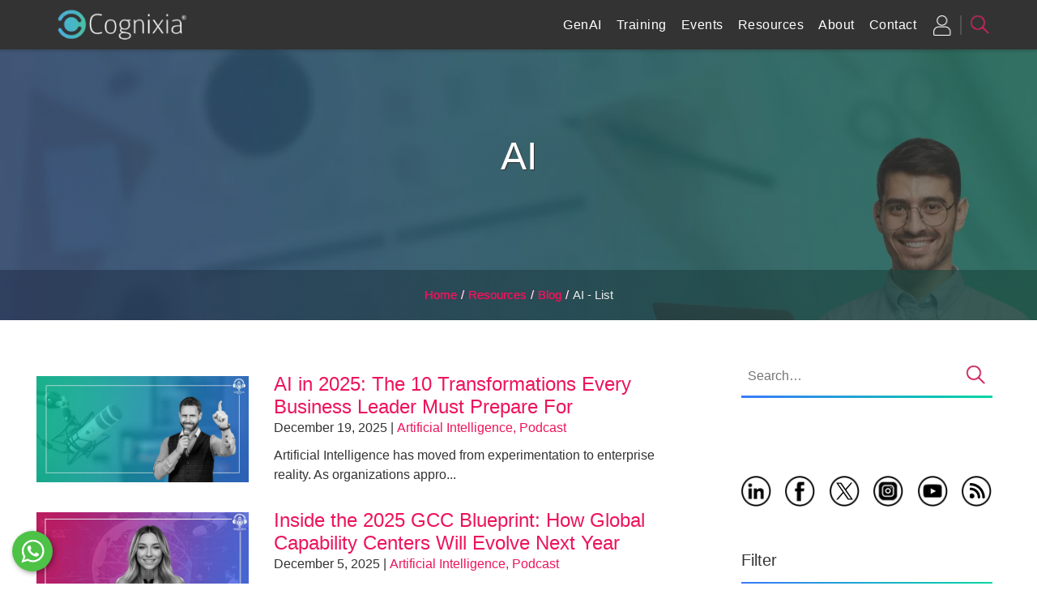

--- FILE ---
content_type: text/html; charset=UTF-8
request_url: https://www.cognixia.com/tag/ai/
body_size: 26073
content:
<!DOCTYPE html>
<html lang="en-US">
<head>
	<meta charset="UTF-8"><meta name="viewport" content="width=device-width, initial-scale=1">
<script>
var gform;gform||(document.addEventListener("gform_main_scripts_loaded",function(){gform.scriptsLoaded=!0}),document.addEventListener("gform/theme/scripts_loaded",function(){gform.themeScriptsLoaded=!0}),window.addEventListener("DOMContentLoaded",function(){gform.domLoaded=!0}),gform={domLoaded:!1,scriptsLoaded:!1,themeScriptsLoaded:!1,isFormEditor:()=>"function"==typeof InitializeEditor,callIfLoaded:function(o){return!(!gform.domLoaded||!gform.scriptsLoaded||!gform.themeScriptsLoaded&&!gform.isFormEditor()||(gform.isFormEditor()&&console.warn("The use of gform.initializeOnLoaded() is deprecated in the form editor context and will be removed in Gravity Forms 3.1."),o(),0))},initializeOnLoaded:function(o){gform.callIfLoaded(o)||(document.addEventListener("gform_main_scripts_loaded",()=>{gform.scriptsLoaded=!0,gform.callIfLoaded(o)}),document.addEventListener("gform/theme/scripts_loaded",()=>{gform.themeScriptsLoaded=!0,gform.callIfLoaded(o)}),window.addEventListener("DOMContentLoaded",()=>{gform.domLoaded=!0,gform.callIfLoaded(o)}))},hooks:{action:{},filter:{}},addAction:function(o,r,e,t){gform.addHook("action",o,r,e,t)},addFilter:function(o,r,e,t){gform.addHook("filter",o,r,e,t)},doAction:function(o){gform.doHook("action",o,arguments)},applyFilters:function(o){return gform.doHook("filter",o,arguments)},removeAction:function(o,r){gform.removeHook("action",o,r)},removeFilter:function(o,r,e){gform.removeHook("filter",o,r,e)},addHook:function(o,r,e,t,n){null==gform.hooks[o][r]&&(gform.hooks[o][r]=[]);var d=gform.hooks[o][r];null==n&&(n=r+"_"+d.length),gform.hooks[o][r].push({tag:n,callable:e,priority:t=null==t?10:t})},doHook:function(r,o,e){var t;if(e=Array.prototype.slice.call(e,1),null!=gform.hooks[r][o]&&((o=gform.hooks[r][o]).sort(function(o,r){return o.priority-r.priority}),o.forEach(function(o){"function"!=typeof(t=o.callable)&&(t=window[t]),"action"==r?t.apply(null,e):e[0]=t.apply(null,e)})),"filter"==r)return e[0]},removeHook:function(o,r,t,n){var e;null!=gform.hooks[o][r]&&(e=(e=gform.hooks[o][r]).filter(function(o,r,e){return!!(null!=n&&n!=o.tag||null!=t&&t!=o.priority)}),gform.hooks[o][r]=e)}});
</script>

	<link rel="preconnect" href="https://fonts.googleapis.com/css2?family=Titillium+Web:ital,wght@0,200;0,300;0,400;0,600;0,700;0,900;1,200;1,300;1,400;1,600;1,700&#038;display=swap" crossorigin><meta name='robots' content='index, follow, max-image-preview:large, max-snippet:-1, max-video-preview:-1' />
	<style>img:is([sizes="auto" i], [sizes^="auto," i]) { contain-intrinsic-size: 3000px 1500px }</style>
	
	<!-- This site is optimized with the Yoast SEO plugin v26.6 - https://yoast.com/wordpress/plugins/seo/ -->
	<title>ai | Cognixia</title>
	<link rel="canonical" href="https://www.cognixia.com/tag/ai/" />
	<link rel="next" href="https://www.cognixia.com/tag/ai/page/2/" />
	<meta property="og:locale" content="en_US" />
	<meta property="og:type" content="article" />
	<meta property="og:title" content="ai | Cognixia" />
	<meta property="og:url" content="https://www.cognixia.com/tag/ai/" />
	<meta property="og:site_name" content="Cognixia" />
	<meta property="og:image" content="https://www.cognixia.com/wp-content/uploads/2023/05/cognixia-r.png" />
	<meta property="og:image:width" content="1200" />
	<meta property="og:image:height" content="675" />
	<meta property="og:image:type" content="image/png" />
	<meta name="twitter:card" content="summary_large_image" />
	<meta name="twitter:site" content="@cognixia" />
	<script type="application/ld+json" class="yoast-schema-graph">{"@context":"https://schema.org","@graph":[{"@type":"CollectionPage","@id":"https://www.cognixia.com/tag/ai/","url":"https://www.cognixia.com/tag/ai/","name":"ai | Cognixia","isPartOf":{"@id":"https://www.cognixia.com/#website"},"breadcrumb":{"@id":"https://www.cognixia.com/tag/ai/#breadcrumb"},"inLanguage":"en-US"},{"@type":"BreadcrumbList","@id":"https://www.cognixia.com/tag/ai/#breadcrumb","itemListElement":[{"@type":"ListItem","position":1,"name":"Home","item":"https://www.cognixia.com/"},{"@type":"ListItem","position":2,"name":"AI"}]},{"@type":"WebSite","@id":"https://www.cognixia.com/#website","url":"https://www.cognixia.com/","name":"Cognixia","description":"A Digital Talent Transformation Company","publisher":{"@id":"https://www.cognixia.com/#organization"},"potentialAction":[{"@type":"SearchAction","target":{"@type":"EntryPoint","urlTemplate":"https://www.cognixia.com/?s={search_term_string}"},"query-input":{"@type":"PropertyValueSpecification","valueRequired":true,"valueName":"search_term_string"}}],"inLanguage":"en-US"},{"@type":"Organization","@id":"https://www.cognixia.com/#organization","name":"Cognixia","url":"https://www.cognixia.com/","logo":{"@type":"ImageObject","inLanguage":"en-US","@id":"https://www.cognixia.com/#/schema/logo/image/","url":"https://www.cognixia.com/wp-content/uploads/2021/07/cognixia-icon.webp","contentUrl":"https://www.cognixia.com/wp-content/uploads/2021/07/cognixia-icon.webp","width":200,"height":200,"caption":"Cognixia"},"image":{"@id":"https://www.cognixia.com/#/schema/logo/image/"},"sameAs":["https://www.facebook.com/Cognixia/","https://x.com/cognixia","https://in.linkedin.com/company/cognixia","https://www.youtube.com/@cognixia","https://open.spotify.com/show/0cZ6iXE5EoyPm7WTpKX87u","https://www.instagram.com/cognixia"]}]}</script>
	<!-- / Yoast SEO plugin. -->


<link rel='dns-prefetch' href='//cdn.jsdelivr.net' />
<link rel="alternate" type="application/rss+xml" title="Cognixia &raquo; Feed" href="https://www.cognixia.com/feed/" />
<link rel="alternate" type="application/rss+xml" title="Cognixia &raquo; Comments Feed" href="https://www.cognixia.com/comments/feed/" />
<link rel="alternate" type="application/rss+xml" title="Cognixia &raquo; AI Tag Feed" href="https://www.cognixia.com/tag/ai/feed/" />
<script>
window._wpemojiSettings = {"baseUrl":"https:\/\/s.w.org\/images\/core\/emoji\/16.0.1\/72x72\/","ext":".png","svgUrl":"https:\/\/s.w.org\/images\/core\/emoji\/16.0.1\/svg\/","svgExt":".svg","source":{"concatemoji":"https:\/\/www.cognixia.com\/wp-includes\/js\/wp-emoji-release.min.js?ver=6.8.3"}};
/*! This file is auto-generated */
!function(s,n){var o,i,e;function c(e){try{var t={supportTests:e,timestamp:(new Date).valueOf()};sessionStorage.setItem(o,JSON.stringify(t))}catch(e){}}function p(e,t,n){e.clearRect(0,0,e.canvas.width,e.canvas.height),e.fillText(t,0,0);var t=new Uint32Array(e.getImageData(0,0,e.canvas.width,e.canvas.height).data),a=(e.clearRect(0,0,e.canvas.width,e.canvas.height),e.fillText(n,0,0),new Uint32Array(e.getImageData(0,0,e.canvas.width,e.canvas.height).data));return t.every(function(e,t){return e===a[t]})}function u(e,t){e.clearRect(0,0,e.canvas.width,e.canvas.height),e.fillText(t,0,0);for(var n=e.getImageData(16,16,1,1),a=0;a<n.data.length;a++)if(0!==n.data[a])return!1;return!0}function f(e,t,n,a){switch(t){case"flag":return n(e,"\ud83c\udff3\ufe0f\u200d\u26a7\ufe0f","\ud83c\udff3\ufe0f\u200b\u26a7\ufe0f")?!1:!n(e,"\ud83c\udde8\ud83c\uddf6","\ud83c\udde8\u200b\ud83c\uddf6")&&!n(e,"\ud83c\udff4\udb40\udc67\udb40\udc62\udb40\udc65\udb40\udc6e\udb40\udc67\udb40\udc7f","\ud83c\udff4\u200b\udb40\udc67\u200b\udb40\udc62\u200b\udb40\udc65\u200b\udb40\udc6e\u200b\udb40\udc67\u200b\udb40\udc7f");case"emoji":return!a(e,"\ud83e\udedf")}return!1}function g(e,t,n,a){var r="undefined"!=typeof WorkerGlobalScope&&self instanceof WorkerGlobalScope?new OffscreenCanvas(300,150):s.createElement("canvas"),o=r.getContext("2d",{willReadFrequently:!0}),i=(o.textBaseline="top",o.font="600 32px Arial",{});return e.forEach(function(e){i[e]=t(o,e,n,a)}),i}function t(e){var t=s.createElement("script");t.src=e,t.defer=!0,s.head.appendChild(t)}"undefined"!=typeof Promise&&(o="wpEmojiSettingsSupports",i=["flag","emoji"],n.supports={everything:!0,everythingExceptFlag:!0},e=new Promise(function(e){s.addEventListener("DOMContentLoaded",e,{once:!0})}),new Promise(function(t){var n=function(){try{var e=JSON.parse(sessionStorage.getItem(o));if("object"==typeof e&&"number"==typeof e.timestamp&&(new Date).valueOf()<e.timestamp+604800&&"object"==typeof e.supportTests)return e.supportTests}catch(e){}return null}();if(!n){if("undefined"!=typeof Worker&&"undefined"!=typeof OffscreenCanvas&&"undefined"!=typeof URL&&URL.createObjectURL&&"undefined"!=typeof Blob)try{var e="postMessage("+g.toString()+"("+[JSON.stringify(i),f.toString(),p.toString(),u.toString()].join(",")+"));",a=new Blob([e],{type:"text/javascript"}),r=new Worker(URL.createObjectURL(a),{name:"wpTestEmojiSupports"});return void(r.onmessage=function(e){c(n=e.data),r.terminate(),t(n)})}catch(e){}c(n=g(i,f,p,u))}t(n)}).then(function(e){for(var t in e)n.supports[t]=e[t],n.supports.everything=n.supports.everything&&n.supports[t],"flag"!==t&&(n.supports.everythingExceptFlag=n.supports.everythingExceptFlag&&n.supports[t]);n.supports.everythingExceptFlag=n.supports.everythingExceptFlag&&!n.supports.flag,n.DOMReady=!1,n.readyCallback=function(){n.DOMReady=!0}}).then(function(){return e}).then(function(){var e;n.supports.everything||(n.readyCallback(),(e=n.source||{}).concatemoji?t(e.concatemoji):e.wpemoji&&e.twemoji&&(t(e.twemoji),t(e.wpemoji)))}))}((window,document),window._wpemojiSettings);
</script>
<style id='wp-emoji-styles-inline-css'>

	img.wp-smiley, img.emoji {
		display: inline !important;
		border: none !important;
		box-shadow: none !important;
		height: 1em !important;
		width: 1em !important;
		margin: 0 0.07em !important;
		vertical-align: -0.1em !important;
		background: none !important;
		padding: 0 !important;
	}
</style>
<style id='classic-theme-styles-inline-css'>
/*! This file is auto-generated */
.wp-block-button__link{color:#fff;background-color:#32373c;border-radius:9999px;box-shadow:none;text-decoration:none;padding:calc(.667em + 2px) calc(1.333em + 2px);font-size:1.125em}.wp-block-file__button{background:#32373c;color:#fff;text-decoration:none}
</style>
<style id='global-styles-inline-css'>
:root{--wp--preset--aspect-ratio--square: 1;--wp--preset--aspect-ratio--4-3: 4/3;--wp--preset--aspect-ratio--3-4: 3/4;--wp--preset--aspect-ratio--3-2: 3/2;--wp--preset--aspect-ratio--2-3: 2/3;--wp--preset--aspect-ratio--16-9: 16/9;--wp--preset--aspect-ratio--9-16: 9/16;--wp--preset--color--black: #000000;--wp--preset--color--cyan-bluish-gray: #abb8c3;--wp--preset--color--white: #ffffff;--wp--preset--color--pale-pink: #f78da7;--wp--preset--color--vivid-red: #cf2e2e;--wp--preset--color--luminous-vivid-orange: #ff6900;--wp--preset--color--luminous-vivid-amber: #fcb900;--wp--preset--color--light-green-cyan: #7bdcb5;--wp--preset--color--vivid-green-cyan: #00d084;--wp--preset--color--pale-cyan-blue: #8ed1fc;--wp--preset--color--vivid-cyan-blue: #0693e3;--wp--preset--color--vivid-purple: #9b51e0;--wp--preset--gradient--vivid-cyan-blue-to-vivid-purple: linear-gradient(135deg,rgba(6,147,227,1) 0%,rgb(155,81,224) 100%);--wp--preset--gradient--light-green-cyan-to-vivid-green-cyan: linear-gradient(135deg,rgb(122,220,180) 0%,rgb(0,208,130) 100%);--wp--preset--gradient--luminous-vivid-amber-to-luminous-vivid-orange: linear-gradient(135deg,rgba(252,185,0,1) 0%,rgba(255,105,0,1) 100%);--wp--preset--gradient--luminous-vivid-orange-to-vivid-red: linear-gradient(135deg,rgba(255,105,0,1) 0%,rgb(207,46,46) 100%);--wp--preset--gradient--very-light-gray-to-cyan-bluish-gray: linear-gradient(135deg,rgb(238,238,238) 0%,rgb(169,184,195) 100%);--wp--preset--gradient--cool-to-warm-spectrum: linear-gradient(135deg,rgb(74,234,220) 0%,rgb(151,120,209) 20%,rgb(207,42,186) 40%,rgb(238,44,130) 60%,rgb(251,105,98) 80%,rgb(254,248,76) 100%);--wp--preset--gradient--blush-light-purple: linear-gradient(135deg,rgb(255,206,236) 0%,rgb(152,150,240) 100%);--wp--preset--gradient--blush-bordeaux: linear-gradient(135deg,rgb(254,205,165) 0%,rgb(254,45,45) 50%,rgb(107,0,62) 100%);--wp--preset--gradient--luminous-dusk: linear-gradient(135deg,rgb(255,203,112) 0%,rgb(199,81,192) 50%,rgb(65,88,208) 100%);--wp--preset--gradient--pale-ocean: linear-gradient(135deg,rgb(255,245,203) 0%,rgb(182,227,212) 50%,rgb(51,167,181) 100%);--wp--preset--gradient--electric-grass: linear-gradient(135deg,rgb(202,248,128) 0%,rgb(113,206,126) 100%);--wp--preset--gradient--midnight: linear-gradient(135deg,rgb(2,3,129) 0%,rgb(40,116,252) 100%);--wp--preset--font-size--small: 13px;--wp--preset--font-size--medium: 20px;--wp--preset--font-size--large: 36px;--wp--preset--font-size--x-large: 42px;--wp--preset--spacing--20: 0.44rem;--wp--preset--spacing--30: 0.67rem;--wp--preset--spacing--40: 1rem;--wp--preset--spacing--50: 1.5rem;--wp--preset--spacing--60: 2.25rem;--wp--preset--spacing--70: 3.38rem;--wp--preset--spacing--80: 5.06rem;--wp--preset--shadow--natural: 6px 6px 9px rgba(0, 0, 0, 0.2);--wp--preset--shadow--deep: 12px 12px 50px rgba(0, 0, 0, 0.4);--wp--preset--shadow--sharp: 6px 6px 0px rgba(0, 0, 0, 0.2);--wp--preset--shadow--outlined: 6px 6px 0px -3px rgba(255, 255, 255, 1), 6px 6px rgba(0, 0, 0, 1);--wp--preset--shadow--crisp: 6px 6px 0px rgba(0, 0, 0, 1);}:where(.is-layout-flex){gap: 0.5em;}:where(.is-layout-grid){gap: 0.5em;}body .is-layout-flex{display: flex;}.is-layout-flex{flex-wrap: wrap;align-items: center;}.is-layout-flex > :is(*, div){margin: 0;}body .is-layout-grid{display: grid;}.is-layout-grid > :is(*, div){margin: 0;}:where(.wp-block-columns.is-layout-flex){gap: 2em;}:where(.wp-block-columns.is-layout-grid){gap: 2em;}:where(.wp-block-post-template.is-layout-flex){gap: 1.25em;}:where(.wp-block-post-template.is-layout-grid){gap: 1.25em;}.has-black-color{color: var(--wp--preset--color--black) !important;}.has-cyan-bluish-gray-color{color: var(--wp--preset--color--cyan-bluish-gray) !important;}.has-white-color{color: var(--wp--preset--color--white) !important;}.has-pale-pink-color{color: var(--wp--preset--color--pale-pink) !important;}.has-vivid-red-color{color: var(--wp--preset--color--vivid-red) !important;}.has-luminous-vivid-orange-color{color: var(--wp--preset--color--luminous-vivid-orange) !important;}.has-luminous-vivid-amber-color{color: var(--wp--preset--color--luminous-vivid-amber) !important;}.has-light-green-cyan-color{color: var(--wp--preset--color--light-green-cyan) !important;}.has-vivid-green-cyan-color{color: var(--wp--preset--color--vivid-green-cyan) !important;}.has-pale-cyan-blue-color{color: var(--wp--preset--color--pale-cyan-blue) !important;}.has-vivid-cyan-blue-color{color: var(--wp--preset--color--vivid-cyan-blue) !important;}.has-vivid-purple-color{color: var(--wp--preset--color--vivid-purple) !important;}.has-black-background-color{background-color: var(--wp--preset--color--black) !important;}.has-cyan-bluish-gray-background-color{background-color: var(--wp--preset--color--cyan-bluish-gray) !important;}.has-white-background-color{background-color: var(--wp--preset--color--white) !important;}.has-pale-pink-background-color{background-color: var(--wp--preset--color--pale-pink) !important;}.has-vivid-red-background-color{background-color: var(--wp--preset--color--vivid-red) !important;}.has-luminous-vivid-orange-background-color{background-color: var(--wp--preset--color--luminous-vivid-orange) !important;}.has-luminous-vivid-amber-background-color{background-color: var(--wp--preset--color--luminous-vivid-amber) !important;}.has-light-green-cyan-background-color{background-color: var(--wp--preset--color--light-green-cyan) !important;}.has-vivid-green-cyan-background-color{background-color: var(--wp--preset--color--vivid-green-cyan) !important;}.has-pale-cyan-blue-background-color{background-color: var(--wp--preset--color--pale-cyan-blue) !important;}.has-vivid-cyan-blue-background-color{background-color: var(--wp--preset--color--vivid-cyan-blue) !important;}.has-vivid-purple-background-color{background-color: var(--wp--preset--color--vivid-purple) !important;}.has-black-border-color{border-color: var(--wp--preset--color--black) !important;}.has-cyan-bluish-gray-border-color{border-color: var(--wp--preset--color--cyan-bluish-gray) !important;}.has-white-border-color{border-color: var(--wp--preset--color--white) !important;}.has-pale-pink-border-color{border-color: var(--wp--preset--color--pale-pink) !important;}.has-vivid-red-border-color{border-color: var(--wp--preset--color--vivid-red) !important;}.has-luminous-vivid-orange-border-color{border-color: var(--wp--preset--color--luminous-vivid-orange) !important;}.has-luminous-vivid-amber-border-color{border-color: var(--wp--preset--color--luminous-vivid-amber) !important;}.has-light-green-cyan-border-color{border-color: var(--wp--preset--color--light-green-cyan) !important;}.has-vivid-green-cyan-border-color{border-color: var(--wp--preset--color--vivid-green-cyan) !important;}.has-pale-cyan-blue-border-color{border-color: var(--wp--preset--color--pale-cyan-blue) !important;}.has-vivid-cyan-blue-border-color{border-color: var(--wp--preset--color--vivid-cyan-blue) !important;}.has-vivid-purple-border-color{border-color: var(--wp--preset--color--vivid-purple) !important;}.has-vivid-cyan-blue-to-vivid-purple-gradient-background{background: var(--wp--preset--gradient--vivid-cyan-blue-to-vivid-purple) !important;}.has-light-green-cyan-to-vivid-green-cyan-gradient-background{background: var(--wp--preset--gradient--light-green-cyan-to-vivid-green-cyan) !important;}.has-luminous-vivid-amber-to-luminous-vivid-orange-gradient-background{background: var(--wp--preset--gradient--luminous-vivid-amber-to-luminous-vivid-orange) !important;}.has-luminous-vivid-orange-to-vivid-red-gradient-background{background: var(--wp--preset--gradient--luminous-vivid-orange-to-vivid-red) !important;}.has-very-light-gray-to-cyan-bluish-gray-gradient-background{background: var(--wp--preset--gradient--very-light-gray-to-cyan-bluish-gray) !important;}.has-cool-to-warm-spectrum-gradient-background{background: var(--wp--preset--gradient--cool-to-warm-spectrum) !important;}.has-blush-light-purple-gradient-background{background: var(--wp--preset--gradient--blush-light-purple) !important;}.has-blush-bordeaux-gradient-background{background: var(--wp--preset--gradient--blush-bordeaux) !important;}.has-luminous-dusk-gradient-background{background: var(--wp--preset--gradient--luminous-dusk) !important;}.has-pale-ocean-gradient-background{background: var(--wp--preset--gradient--pale-ocean) !important;}.has-electric-grass-gradient-background{background: var(--wp--preset--gradient--electric-grass) !important;}.has-midnight-gradient-background{background: var(--wp--preset--gradient--midnight) !important;}.has-small-font-size{font-size: var(--wp--preset--font-size--small) !important;}.has-medium-font-size{font-size: var(--wp--preset--font-size--medium) !important;}.has-large-font-size{font-size: var(--wp--preset--font-size--large) !important;}.has-x-large-font-size{font-size: var(--wp--preset--font-size--x-large) !important;}
:where(.wp-block-post-template.is-layout-flex){gap: 1.25em;}:where(.wp-block-post-template.is-layout-grid){gap: 1.25em;}
:where(.wp-block-columns.is-layout-flex){gap: 2em;}:where(.wp-block-columns.is-layout-grid){gap: 2em;}
:root :where(.wp-block-pullquote){font-size: 1.5em;line-height: 1.6;}
</style>
<style id='woocommerce-inline-inline-css'>
.woocommerce form .form-row .required { visibility: visible; }
</style>
<link rel='stylesheet' id='bootstrapscript-css' href='https://cdn.jsdelivr.net/npm/bootstrap@4.5.3/dist/css/bootstrap.min.css?ver=4.5.3' media='all' />
<link rel='stylesheet' id='bootstrapicon-css' href='https://cdn.jsdelivr.net/npm/bootstrap-icons@1.11.1/font/bootstrap-icons.css?ver=1.11.1' media='all' />
<link rel='stylesheet' id='cognixia-css' href='https://www.cognixia.com/wp-content/themes/cognixia-theme/assets/css/cognixia.css?ver=1.0' media='all' />
<link rel='stylesheet' id='cognixia-responsive-css' href='https://www.cognixia.com/wp-content/themes/cognixia-theme/assets/css/cognixia-responsive.css?ver=6.8.3' media='all' />
<link rel='stylesheet' id='cognixia-theme-style-css' href='https://www.cognixia.com/wp-content/themes/cognixia-theme/style.css?ver=1.0.0' media='all' />
<script src="https://www.cognixia.com/wp-includes/js/jquery/jquery.min.js?ver=3.7.1" id="jquery-core-js"></script>
<script async src="https://www.cognixia.com/wp-includes/js/jquery/jquery-migrate.min.js?ver=3.4.1" id="jquery-migrate-js"></script>
<script src="https://cdn.jsdelivr.net/npm/bootstrap@4.5.3/dist/js/bootstrap.bundle.min.js?ver=6.8.3" id="bootstrapscriptbundle-js"></script>
<link rel="https://api.w.org/" href="https://www.cognixia.com/wp-json/" /><link rel="alternate" title="JSON" type="application/json" href="https://www.cognixia.com/wp-json/wp/v2/tags/306" /><link rel="EditURI" type="application/rsd+xml" title="RSD" href="https://www.cognixia.com/xmlrpc.php?rsd" />
<meta name="generator" content="WordPress 6.8.3" />
<meta name="generator" content="WooCommerce 10.4.3" />
<style media="all"></style>	<noscript><style>.woocommerce-product-gallery{ opacity: 1 !important; }</style></noscript>
	<meta name="generator" content="Elementor 3.33.4; features: additional_custom_breakpoints; settings: css_print_method-external, google_font-enabled, font_display-auto">
			<style>
				.e-con.e-parent:nth-of-type(n+4):not(.e-lazyloaded):not(.e-no-lazyload),
				.e-con.e-parent:nth-of-type(n+4):not(.e-lazyloaded):not(.e-no-lazyload) * {
					background-image: none !important;
				}
				@media screen and (max-height: 1024px) {
					.e-con.e-parent:nth-of-type(n+3):not(.e-lazyloaded):not(.e-no-lazyload),
					.e-con.e-parent:nth-of-type(n+3):not(.e-lazyloaded):not(.e-no-lazyload) * {
						background-image: none !important;
					}
				}
				@media screen and (max-height: 640px) {
					.e-con.e-parent:nth-of-type(n+2):not(.e-lazyloaded):not(.e-no-lazyload),
					.e-con.e-parent:nth-of-type(n+2):not(.e-lazyloaded):not(.e-no-lazyload) * {
						background-image: none !important;
					}
				}
			</style>
			<link rel="icon" href="https://www.cognixia.com/wp-content/uploads/2021/08/cognixia-favicon.webp" sizes="32x32" />
<link rel="icon" href="https://www.cognixia.com/wp-content/uploads/2021/08/cognixia-favicon.webp" sizes="192x192" />
<link rel="apple-touch-icon" href="https://www.cognixia.com/wp-content/uploads/2021/08/cognixia-favicon.webp" />
<meta name="msapplication-TileImage" content="https://www.cognixia.com/wp-content/uploads/2021/08/cognixia-favicon.webp" />
		<style id="wp-custom-css">
			#gform_wrapper_8{ display:block !important; }


/* for blog figcaption tag */
.sr-only {
  position: absolute;
  width: 1px;
  height: 1px;
  padding: 0;
  margin: -1px;
  overflow: hidden;
  clip: rect(0, 0, 0, 0);
  white-space: nowrap;
  border: 0;
}		</style>
		<meta property="og:image" content="https://www.cognixia.com/landing/images/feature/podcast.webp"><meta property="og:image:secure_url" content="https://www.cognixia.com/landing/images/feature/podcast.webp"><meta property="og:image:width" content="600"><meta property="og:image:height" content="300"><meta name="twitter:title" content="AI in 2025: The 10 Transformations Every Business Leader Must Prepare For"><meta name="twitter:description" content="AI in 2025: The 10 Transformations Every Business Leader Must Prepare For">
		<link rel="profile" href="https://gmpg.org/xfn/11">
	<script async src="https://www.googletagmanager.com/gtag/js?id=UA-121618566-1"></script>
	<script>
	  window.dataLayer = window.dataLayer || [];
	  function gtag(){dataLayer.push(arguments);}
	  gtag('js', new Date());
	  gtag('config', 'UA-121618566-1');
	</script>
</head>
<body id="cognixia_site" class="archive tag tag-ai tag-306 wp-custom-logo wp-theme-cognixia-theme theme-cognixia-theme woocommerce-no-js cognixia_site woocommerce-active elementor-default elementor-kit-135">
		<a class="skip-link screen-reader-text" href="#primary">Skip to content</a>
	<header id="cognixia-header" class="cognixia-header cognixia-darkbg">
				<div id="header" class="site-header">
			<div id="main-header" class="main-header cognixia-contentcontainer">

				<nav id="site-navigation" class="main-navigation">
					<span class="site-logo navbar-brand">
						<a href="https://www.cognixia.com/" class="custom-logo-link" rel="home"><img width="184" height="50" src="https://www.cognixia.com/wp-content/uploads/2021/08/cognixia-logo-white-text.webp" class="custom-logo" alt="cognixia-logo-white-text" decoding="async" /></a>					</span>
					<div class="menu-container">
						<div class="header-menu cognixia-scrollbar"><ul id="primary-menu" class="primary-menu"><li id="menu-item-47298" class="menu-item menu-item-type-post_type menu-item-object-page menu-item-47298"><a href="https://www.cognixia.com/generative-ai/">GenAI</a></li>
<li id="menu-item-91" class="menu-item menu-item-type-post_type menu-item-object-page menu-item-has-children menu-item-91"><div class='menu_item_content depth-0'><div class='menuitembox'><div class="menuitembox-content"><h4 class="itemtitle">Training</h4><p>Dive into the latest technology frameworks and business paradigms to build a future-proofed career</p>
<br><a href="https://www.cognixia.com/courses/" class="itemlink">Know More</a></div><div class="menuitembox-quick"><h6>Quick Link</h6><a href="https://www.cognixia.com/courses/"><img src="https://www.cognixia.com/wp-content/uploads/2021/08/cognixia-courses-300x150.webp" alt="Courses" width="300" height="150" loading="lazy" decoding="async" class="page"><small>Courses</small></a></div></div></div>
<a href="https://www.cognixia.com/courses/">Training</a>
<div class='menu-hover-box cognixia-scrollbar'>

<ul class="sub-menu hover-box-items">
	<li id="menu-item-515" class="menu-item menu-item-type-post_type menu-item-object-page menu-item-515">	<div class='menu_item_content depth-1'><div class='menuitembox'><div class="menuitembox-content"><h4 class="itemtitle">Industry</h4><ul>
<li><a href="https://www.cognixia.com/industry/global-aviation/">Global Aviation</a></li>
<li><a href="https://www.cognixia.com/industry/global-automobile/">Global Automobile</a></li>
<li><a href="https://www.cognixia.com/industry/global-bfsi/">Global BFSI</a></li>
<li><a href="https://www.cognixia.com/industry/global-e-commerce/">Global E-commerce</a></li>
<li><a href="https://www.cognixia.com/industry/global-food-tech/">Global Food-tech</a></li>
<li><a href="https://www.cognixia.com/industry/global-healthcare/">Global Healthcare</a></li>
<li><a href="https://www.cognixia.com/industry/global-media-and-entertainment/">Global Media and Entertainment</a></li>
<li><a href="https://www.cognixia.com/industry/global-oil-and-gas/">Global Oil and Gas</a></li>
<li><a href="https://www.cognixia.com/industry/global-pharmaceutical/">Global Pharmaceutical</a></li>
<li><a href="https://www.cognixia.com/industry/global-telecommunication/">Global Telecommunication</a></li>
</ul>
<br><a href="https://www.cognixia.com/industry/" class="itemlink">Know More</a></div><div class="menuitembox-quick"><h6>Quick Link</h6><a href="https://www.cognixia.com/industry/"><img src="https://www.cognixia.com/wp-content/uploads/2021/07/cognixia-for-Industry-300x150.webp" alt="Industry" width="300" height="150" loading="lazy" decoding="async" class="page"><small>Industry</small></a></div></div></div>
<a href="https://www.cognixia.com/industry/">Industry</a></li>
	<li id="menu-item-43486" class="menu-item menu-item-type-custom menu-item-object-custom menu-item-43486">	<div class='menu_item_content depth-1'><div class='menuitembox'><div class="menuitembox-content"><h4 class="itemtitle">Cloud and DevOps</h4><ul>
<li><a href="https://www.cognixia.com/course/cloud-development-professional/">Cloud Development Professional Training</a></li>
<li><a href="https://www.cognixia.com/course/advanced-ansible-certification/">Advanced Ansible Training</a></li>
<li><a href="https://www.cognixia.com/course/devops-certification/">DevOps Training</a></li>
<li><a href="https://www.cognixia.com/course/advanced-devops-training-certification-course/">Advanced DevOps Training</a></li>
<li><a href="https://www.cognixia.com/course/gcp-google-cloud-platform/">GCP- Google Cloud Platform</a></li>
<li><a href="https://www.cognixia.com/course/devops-plus-training/">DevOps Plus Training</a></li>
<li><a href="https://www.cognixia.com/course/cloud-computing-with-aws/">Cloud Computing with AWS Training</a></li>
</ul>
<br><a href="https://www.cognixia.com/courses/category/cloud-and-devops/" class="itemlink">Know More</a></div><div class="menuitembox-quick"><h6>Quick Link</h6><a href="https://www.cognixia.com/course/devops-plus-training/"><img src="https://www.cognixia.com/wp-content/uploads/2021/06/DevOps-Plus-Training-@-cognixia.webp" alt="DevOps Plus Training" width="200" height="200" loading="lazy" decoding="async" class="courses"><small>DevOps Plus Training</small></a></div></div></div>
<a href="https://www.cognixia.com/courses/category/cloud-and-devops/">Cloud and DevOps</a></li>
	<li id="menu-item-43488" class="menu-item menu-item-type-custom menu-item-object-custom menu-item-43488">	<div class='menu_item_content depth-1'><div class='menuitembox'><div class="menuitembox-content"><h4 class="itemtitle">Cyber Security</h4><ul>
<li><a href="https://www.cognixia.com/course/cyber-crime-cyber-security-certification/">Cyber Crime and Cyber Security Training</a></li>
<li><a href="https://www.cognixia.com/course/linux-administration-certification/">Self-Paced Linux Administration Training</a></li>
</ul>
<br><a href="https://www.cognixia.com/courses/category/cyber-security/" class="itemlink">Know More</a></div><div class="menuitembox-quick"><h6>Quick Link</h6><a href="https://www.cognixia.com/course/cyber-crime-cyber-security-certification/"><img src="https://www.cognixia.com/wp-content/uploads/2021/06/Cyber-Crime-and-Cyber-Security-Training-@-cognixia.webp" alt="Cyber Crime and Cyber Security Training" width="200" height="200" loading="lazy" decoding="async" class="courses"><small>Cyber Crime and Cyber Security Training</small></a></div></div></div>
<a href="https://www.cognixia.com/courses/category/cyber-security/">Cyber Security</a></li>
	<li id="menu-item-43489" class="menu-item menu-item-type-custom menu-item-object-custom menu-item-43489">	<div class='menu_item_content depth-1'><div class='menuitembox'><div class="menuitembox-content"><h4 class="itemtitle">Generative AI</h4><ul>
<li class="cat-item cat-item-475"><a href="http://localhost/comingsoon/courses/category/generative-ai/business-leader/">Business Leader</a></li>
<li class="cat-item cat-item-476"><a href="http://localhost/comingsoon/courses/category/generative-ai/data-science-aficionado/">Data Science Aficionado</a></li>
<li class="cat-item cat-item-477"><a href="http://localhost/comingsoon/courses/category/generative-ai/new-to-technology/">New to Technology</a></li>
<li class="cat-item cat-item-478"><a href="http://localhost/comingsoon/courses/category/generative-ai/technophile/">Technophile</a></li>
</ul>
<br><a href="https://www.cognixia.com/courses/category/generative-ai/" class="itemlink">Know More</a></div><div class="menuitembox-quick"><h6>Quick Link</h6><a href="https://www.cognixia.com/course/working-with-generative-ai/"><img src="https://www.cognixia.com/wp-content/uploads/2025/04/working-with-generative-ai-course@cognixia-150x150.webp" alt="Working with Generative AI" width="200" height="200" loading="lazy" decoding="async" class="courses"><small>Working with Generative AI</small></a></div></div></div>
<a href="https://www.cognixia.com/courses/category/generative-ai/">Generative AI</a></li>
	<li id="menu-item-43493" class="menu-item menu-item-type-custom menu-item-object-custom menu-item-43493">	<div class='menu_item_content depth-1'><div class='menuitembox'><div class="menuitembox-content"><h4 class="itemtitle">Machine Learning and Analytics</h4><ul>
<li><a href="https://www.cognixia.com/course/tableau-training/">Tableau Training</a></li>
<li><a href="https://www.cognixia.com/course/machine-learning-ai-and-deep-learning-certification/">Machine Learning, AI, &amp; Deep Learning Training</a></li>
<li><a href="https://www.cognixia.com/course/machine-learning-with-python-and-r/">Machine Learning with Python and R</a></li>
<li><a href="https://www.cognixia.com/course/advanced-machine-learning-with-deep-learning/">Advanced Machine Learning with Deep Learning Training</a></li>
<li><a href="https://www.cognixia.com/course/machine-learning-with-python-training/">Machine Learning with Python Training</a></li>
</ul>
<br><a href="https://www.cognixia.com/courses/category/machine-learning-and-analytics/" class="itemlink">Know More</a></div><div class="menuitembox-quick"><h6>Quick Link</h6><a href="https://www.cognixia.com/course/machine-learning-with-python-training/"><img src="https://www.cognixia.com/wp-content/uploads/2021/06/Machine-Learning-with-Python-Training-@-cognixia.webp" alt="Machine Learning with Python Training" width="200" height="200" loading="lazy" decoding="async" class="courses"><small>Machine Learning with Python Training</small></a></div></div></div>
<a href="https://www.cognixia.com/courses/category/machine-learning-and-analytics/">Machine Learning and Analytics</a></li>
	<li id="menu-item-43494" class="menu-item menu-item-type-custom menu-item-object-custom menu-item-43494">	<div class='menu_item_content depth-1'><div class='menuitembox'><div class="menuitembox-content"><h4 class="itemtitle">Management</h4><ul>
<li><a href="https://www.cognixia.com/course/pmp-training/">PMP Training</a></li>
<li><a href="https://www.cognixia.com/course/certified-scrum-master-training/">Certified Scrum Master Training</a></li>
<li><a href="https://www.cognixia.com/course/six-sigma-black-belt-training/">Six Sigma Black Belt Training</a></li>
<li><a href="https://www.cognixia.com/course/six-sigma-green-belt-certification/">Six Sigma Green Belt Training</a></li>
</ul>
<br><a href="https://www.cognixia.com/courses/category/management/" class="itemlink">Know More</a></div><div class="menuitembox-quick"><h6>Quick Link</h6><a href="https://www.cognixia.com/course/pmp-training/"><img src="https://www.cognixia.com/wp-content/uploads/2021/06/PMP-Training-@-cognixia.webp" alt="PMP Training" width="200" height="200" loading="lazy" decoding="async" class="courses"><small>PMP Training</small></a></div></div></div>
<a href="https://www.cognixia.com/courses/category/management/">Management</a></li>
</ul>
<div class='hover-box-item-content'></div>
</div>
</li>
<li id="menu-item-92" class="menu-item menu-item-type-post_type menu-item-object-page menu-item-has-children menu-item-92"><div class='menu_item_content depth-0'><div class='menuitembox'><div class="menuitembox-content"><h4 class="itemtitle">Events</h4><p></p><br><a href="https://www.cognixia.com/events/" class="itemlink">Know More</a></div><div class="menuitembox-quick"><h6>Quick Link</h6><a href="https://www.cognixia.com/events/"><img src="https://www.cognixia.com/wp-content/uploads/2021/07/cognixia-events-300x150.webp" alt="Events" width="300" height="150" loading="lazy" decoding="async" class="page"><small>Events</small></a></div></div></div>
<a href="https://www.cognixia.com/events/">Events</a>
<div class='menu-hover-box cognixia-scrollbar'>

<ul class="sub-menu hover-box-items">
	<li id="menu-item-95" class="menu-item menu-item-type-post_type menu-item-object-page menu-item-95">	<div class='menu_item_content depth-1'><div class='menuitembox'><div class="menuitembox-content"><h4 class="itemtitle">Master Class</h4><p>Cognixia’s masterclasses offer deep dives into advanced technology topics with top-tier instructors. Elevate your expertise through premium, high-impact learning sessions.</p><br><a href="https://www.cognixia.com/events/master-class/" class="itemlink">Know More</a></div><div class="menuitembox-quick"><h6>Quick Link</h6><a href="https://www.cognixia.com/events/master-class/"><img src="https://www.cognixia.com/wp-content/uploads/2021/07/cognixia-master-class-300x150.webp" alt="Master Class" width="300" height="150" loading="lazy" decoding="async" class="page"><small>Master Class</small></a></div></div></div>
<a href="https://www.cognixia.com/events/master-class/">Master Class</a></li>
	<li id="menu-item-94" class="menu-item menu-item-type-post_type menu-item-object-page menu-item-94">	<div class='menu_item_content depth-1'><div class='menuitembox'><div class="menuitembox-content"><h4 class="itemtitle">Webinars</h4><p>Stay ahead with Cognixia’s live, expert-led tech webinars designed to boost your skills. Join interactive sessions covering the latest trends, tools, and industry insights.</p><br><a href="https://www.cognixia.com/events/webinars/" class="itemlink">Know More</a></div><div class="menuitembox-quick"><h6>Quick Link</h6><a href="https://www.cognixia.com/events/webinars/"><img src="https://www.cognixia.com/wp-content/uploads/2021/07/cognixia-webinar-300x150.webp" alt="Webinars" width="300" height="150" loading="lazy" decoding="async" class="page"><small>Webinars</small></a></div></div></div>
<a href="https://www.cognixia.com/events/webinars/">Webinars</a></li>
	<li id="menu-item-93" class="menu-item menu-item-type-post_type menu-item-object-page menu-item-93">	<div class='menu_item_content depth-1'><div class='menuitembox'><div class="menuitembox-content"><h4 class="itemtitle">Workshops</h4><p>Hands-on Cognixia workshops deliver practical, real-world learning experiences led by industry experts. Build job-ready skills through immersive training and guided practice.</p><br><a href="https://www.cognixia.com/events/workshops/" class="itemlink">Know More</a></div><div class="menuitembox-quick"><h6>Quick Link</h6><a href="https://www.cognixia.com/events/workshops/"><img src="https://www.cognixia.com/wp-content/uploads/2021/07/cognixia-workshop-300x150.webp" alt="Workshops" width="300" height="150" loading="lazy" decoding="async" class="page"><small>Workshops</small></a></div></div></div>
<a href="https://www.cognixia.com/events/workshops/">Workshops</a></li>
</ul>
<div class='hover-box-item-content'></div>
</div>
</li>
<li id="menu-item-96" class="menu-item menu-item-type-post_type menu-item-object-page menu-item-has-children menu-item-96"><div class='menu_item_content depth-0'><div class='menuitembox'><div class="menuitembox-content"><h4 class="itemtitle">Resources</h4><p></p><br><a href="https://www.cognixia.com/resources/" class="itemlink">Know More</a></div><div class="menuitembox-quick"><h6>Quick Link</h6><a href="https://www.cognixia.com/resources/"><img src="https://www.cognixia.com/wp-content/uploads/2021/07/resources-of-cognixia-300x150.webp" alt="Resources" width="300" height="150" loading="lazy" decoding="async" class="page"><small>Resources</small></a></div></div></div>
<a href="https://www.cognixia.com/resources/">Resources</a>
<div class='menu-hover-box cognixia-scrollbar'>

<ul class="sub-menu hover-box-items">
	<li id="menu-item-98" class="menu-item menu-item-type-post_type menu-item-object-page menu-item-98">	<div class='menu_item_content depth-1'><div class='menuitembox'><div class="menuitembox-content"><h4 class="itemtitle">Blog</h4><p></p><br><a href="https://www.cognixia.com/resources/blog/" class="itemlink">Know More</a></div><div class="menuitembox-quick"><h6>Quick Link</h6><a href="https://www.cognixia.com/resources/blog/"><img src="https://www.cognixia.com/wp-content/uploads/2021/07/cognixia-blogs-300x150.webp" alt="Blog" width="300" height="150" loading="lazy" decoding="async" class="page"><small>Blog</small></a></div></div></div>
<a href="https://www.cognixia.com/resources/blog/">Blog</a></li>
	<li id="menu-item-47005" class="menu-item menu-item-type-custom menu-item-object-custom menu-item-47005">	<div class='menu_item_content depth-1'><div class='menuitembox'><div class="menuitembox-content"><h4 class="itemtitle">Podcast</h4><p></p><br><a href="https://www.cognixia.com/category/podcast/" class="itemlink">Know More</a></div><div class="menuitembox-quick"><h6>Quick Link</h6><a href="https://www.cognixia.com/podcast/"><img src="https://www.cognixia.com/landing/images/feature/custom.webp" alt="Podcast" width="300" height="150" loading="lazy" decoding="async" class="nav_menu_item"><small>Podcast</small></a></div></div></div>
<a href="https://www.cognixia.com/category/podcast/">Podcast</a></li>
	<li id="menu-item-97" class="menu-item menu-item-type-post_type menu-item-object-page menu-item-97">	<div class='menu_item_content depth-1'><div class='menuitembox'><div class="menuitembox-content"><h4 class="itemtitle">Tech News</h4><p></p><br><a href="https://www.cognixia.com/resources/news/" class="itemlink">Know More</a></div><div class="menuitembox-quick"><h6>Quick Link</h6><a href="https://www.cognixia.com/resources/news/"><img src="https://www.cognixia.com/wp-content/uploads/2021/07/cognixia-tech-news-300x150.webp" alt="Tech News" width="300" height="150" loading="lazy" decoding="async" class="page"><small>Tech News</small></a></div></div></div>
<a href="https://www.cognixia.com/resources/news/">Tech News</a></li>
</ul>
<div class='hover-box-item-content'></div>
</div>
</li>
<li id="menu-item-99" class="menu-item menu-item-type-post_type menu-item-object-page menu-item-has-children menu-item-99"><div class='menu_item_content depth-0'><div class='menuitembox'><div class="menuitembox-content"><h4 class="itemtitle">About</h4><p>Mission To bring about a shift in the mindsets of people and enterprises through future-proofed, digitally-ready talent solutions. We shape the future by grooming the next generation of disruptors, innovators and leaders and aim to bridge the global supply/demand gap in the number of digital-ready professionals who are skilled in the technologies of tomorrow.</p><br><a href="https://www.cognixia.com/about/" class="itemlink">Know More</a></div><div class="menuitembox-quick"><h6>Quick Link</h6><a href="https://www.cognixia.com/about/"><img src="https://www.cognixia.com/wp-content/uploads/2021/06/about-cognixia-300x150.webp" alt="About" width="300" height="150" loading="lazy" decoding="async" class="page"><small>About</small></a></div></div></div>
<a href="https://www.cognixia.com/about/">About</a>
<div class='menu-hover-box cognixia-scrollbar'>

<ul class="sub-menu hover-box-items">
	<li id="menu-item-104" class="menu-item menu-item-type-post_type menu-item-object-page menu-item-104">	<div class='menu_item_content depth-1'><div class='menuitembox'><div class="menuitembox-content"><h4 class="itemtitle">Awards</h4><p>Cognixia creates some of the most comprehensive and relevant online learning experiences for professionals in nearly every field imaginable. And we’re proud to be recognized for the passion and dedication that we bring to thousands of lives.</p><br><a href="https://www.cognixia.com/about/awards/" class="itemlink">Know More</a></div><div class="menuitembox-quick"><h6>Quick Link</h6><a href="https://www.cognixia.com/about/awards/"><img src="https://www.cognixia.com/wp-content/uploads/2021/07/awards-cognixia-300x150.webp" alt="Awards" width="300" height="150" loading="lazy" decoding="async" class="page"><small>Awards</small></a></div></div></div>
<a href="https://www.cognixia.com/about/awards/">Awards</a></li>
	<li id="menu-item-102" class="menu-item menu-item-type-post_type menu-item-object-page menu-item-102">	<div class='menu_item_content depth-1'><div class='menuitembox'><div class="menuitembox-content"><h4 class="itemtitle">Our Culture</h4><p></p><br><a href="https://www.cognixia.com/about/our-culture/" class="itemlink">Know More</a></div><div class="menuitembox-quick"><h6>Quick Link</h6><a href="https://www.cognixia.com/about/our-culture/"><img src="https://www.cognixia.com/wp-content/uploads/2021/06/cognixia-culture-300x150.webp" alt="Our Culture" width="300" height="150" loading="lazy" decoding="async" class="page"><small>Our Culture</small></a></div></div></div>
<a href="https://www.cognixia.com/about/our-culture/">Our Culture</a></li>
	<li id="menu-item-101" class="menu-item menu-item-type-post_type menu-item-object-page menu-item-101">	<div class='menu_item_content depth-1'><div class='menuitembox'><div class="menuitembox-content"><h4 class="itemtitle">Locations</h4><p></p><br><a href="https://www.cognixia.com/about/locations/" class="itemlink">Know More</a></div><div class="menuitembox-quick"><h6>Quick Link</h6><a href="https://www.cognixia.com/about/locations/"><img src="https://www.cognixia.com/wp-content/uploads/2021/06/cognixia-location-300x150.webp" alt="Locations" width="300" height="150" loading="lazy" decoding="async" class="page"><small>Locations</small></a></div></div></div>
<a href="https://www.cognixia.com/about/locations/">Locations</a></li>
	<li id="menu-item-100" class="menu-item menu-item-type-post_type menu-item-object-page menu-item-100">	<div class='menu_item_content depth-1'><div class='menuitembox'><div class="menuitembox-content"><h4 class="itemtitle">Referrals</h4><p>Success tastes best when shared. Tell us about a friend, colleague or a family member, who might be interested in pursuing a career in digital technologies or transforming their workforce.</p><br><a href="https://www.cognixia.com/about/referrals/" class="itemlink">Know More</a></div><div class="menuitembox-quick"><h6>Quick Link</h6><a href="https://www.cognixia.com/about/referrals/"><img src="https://www.cognixia.com/wp-content/uploads/2021/06/cognixia-referral-300x150.webp" alt="Referrals" width="300" height="150" loading="lazy" decoding="async" class="page"><small>Referrals</small></a></div></div></div>
<a href="https://www.cognixia.com/about/referrals/">Referrals</a></li>
</ul>
<div class='hover-box-item-content'></div>
</div>
</li>
<li id="menu-item-47881" class="menu-item menu-item-type-post_type menu-item-object-page menu-item-47881"><a href="https://www.cognixia.com/contact-us/">Contact</a></li>
</ul></div>						<button class="menu-toggle" aria-controls="primary-menu" aria-expanded="false">&#9776;</button>
					</div>
					<div class="sidefixtoggle">
						<span class="siteIcon cartItem cognixia-toggle" data-toggleid="userprofile" title="Profile">Profile</span><span class="partition"></span>
						<span class="siteIcon searchCourse cognixia-toggle" data-toggleid="header-search" title="Search Course">Search Course</span>
					</div>
					<div id="userprofile" class="profile-menu" style="display:none;">
						<a href="https://www.cognixia.com/my-account/" title="Profile">Profile</a>
						<a href="https://www.cognixia.com/cart/" title="Cart">Cart</a>											</div>
					<div id="header-search" class="header-search">
						<input type="text" name="coursekeyword" id="coursekeyword" class="siteIcon" placeholder="Search Course...">
						<div class="cognixia-scrollbar"><div id="courselist"></div></div>
					</div>



						
				</nav>
			</div>
		</div>
	</header>	<div class="clearfix"></div>
	<div id="cognixia-main" class="cognixia-main">	
		<img src="https://www.cognixia.com/landing/images/banner/archive.webp" alt="banner" width="300" height="150" itemprop="image" loading="lazy" decoding="async" class="banner-image"><header class="page-header">
	<div class="page-banner post">
		<div class="article-heading">
			<h1 class="page-title">AI</h1>		</div>
		<div class="clearfix"></div>
			<div id="breadcrumb" class="breadcrumb">
		<a href="https://www.cognixia.com">Home</a><a href="https://www.cognixia.com/resources">Resources</a><a href="https://www.cognixia.com/resources/blog">Blog</a><span class="current-page">AI - List</span>	</div>
		</div>
</header>
<div class="cognixia-page">
	<div id="has-sidebar" class="has-sidebar right-sidebar">
		<main id="primary" class="site-main">
				<div id="cognixiajaxlistpaging" class="cognixiajaxlistpaging ajaxSection">
					<div id="ajaxlist" class="ajaxlist filterlist list cognixia_listposts courses-boxes">
				<div class="pagination-cognixia">
		<div class="cognixia_listingbox thumbItem block resources post-thumbItem post-48628">
			<a class="thumb" href="https://www.cognixia.com/blog/ai-in-2025-the-10-transformations-every-business-leader-must-prepare-for/">
								<img src="https://www.cognixia.com/landing/images/feature/podcast.webp" alt="AI in 2025: The 10 Transformations Every Business Leader Must Prepare For" width="600" height="300" loading="lazy" decoding="async">
			</a>
			<div class="detail">
				<a href="https://www.cognixia.com/blog/ai-in-2025-the-10-transformations-every-business-leader-must-prepare-for/"><h4 class="title">AI in 2025: The 10 Transformations Every Business Leader Must Prepare For</h4></a>
				<div class="header-meta resources-meta"><div class="date-category">December 19, 2025 | <span class="cat-links cognixialinks"><a href="https://www.cognixia.com/category/artificial-intelligence/" rel="category tag">Artificial Intelligence</a>, <a href="https://www.cognixia.com/category/podcast/" rel="category tag">Podcast</a></span></div></div><p>Artificial Intelligence has moved from experimentation to enterprise reality. As organizations appro...</p>			</div>
		</div>	
	</div>
		<div class="pagination-cognixia">
		<div class="cognixia_listingbox thumbItem block resources post-thumbItem post-48610">
			<a class="thumb" href="https://www.cognixia.com/blog/inside-the-2025-gcc-blueprint-how-global-capability-centers-will-evolve-next-year/">
								<img src="https://www.cognixia.com/wp-content/uploads/2025/12/inside-the-2025-gcc-blueprint-how-global-capability-centers-will-evolve-next-year-podcast@cognixia.webp" alt="Inside the 2025 GCC Blueprint: How Global Capability Centers Will Evolve Next Year" width="600" height="300" loading="lazy" decoding="async">
			</a>
			<div class="detail">
				<a href="https://www.cognixia.com/blog/inside-the-2025-gcc-blueprint-how-global-capability-centers-will-evolve-next-year/"><h4 class="title">Inside the 2025 GCC Blueprint: How Global Capability Centers Will Evolve Next Year</h4></a>
				<div class="header-meta resources-meta"><div class="date-category">December 5, 2025 | <span class="cat-links cognixialinks"><a href="https://www.cognixia.com/category/artificial-intelligence/" rel="category tag">Artificial Intelligence</a>, <a href="https://www.cognixia.com/category/podcast/" rel="category tag">Podcast</a></span></div></div><p>Global Capability Centers (GCCs) are entering a transformative era, and 2025 is expected to be their...</p>			</div>
		</div>	
	</div>
		<div class="pagination-cognixia">
		<div class="cognixia_listingbox thumbItem block resources post-thumbItem post-48555">
			<a class="thumb" href="https://www.cognixia.com/blog/the-ai-driven-workplace-how-automation-is-redefining-skills-in-2025/">
								<img src="https://www.cognixia.com/wp-content/uploads/2025/11/the-ai-driven-workplace-how-automation-is-redefining-skills-in-2025-podcast@cognixia.webp" alt="The AI-Driven Workplace: How Automation is Redefining Skills in 2025" width="600" height="300" loading="lazy" decoding="async">
			</a>
			<div class="detail">
				<a href="https://www.cognixia.com/blog/the-ai-driven-workplace-how-automation-is-redefining-skills-in-2025/"><h4 class="title">The AI-Driven Workplace: How Automation is Redefining Skills in 2025</h4></a>
				<div class="header-meta resources-meta"><div class="date-category">November 7, 2025 | <span class="cat-links cognixialinks"><a href="https://www.cognixia.com/category/artificial-intelligence/" rel="category tag">Artificial Intelligence</a>, <a href="https://www.cognixia.com/category/automation/" rel="category tag">Automation</a>, <a href="https://www.cognixia.com/category/podcast/" rel="category tag">Podcast</a></span></div></div><p>Artificial Intelligence (AI) and automation are no longer just buzzwords — they’ve become the fo...</p>			</div>
		</div>	
	</div>
		<div class="pagination-cognixia">
		<div class="cognixia_listingbox thumbItem block resources post-thumbItem post-48494">
			<a class="thumb" href="https://www.cognixia.com/blog/latest-developments-in-generative-ai-regulations-and-what-professionals-must-learn/">
								<img src="https://www.cognixia.com/wp-content/uploads/2025/11/latest-developments-in-generative-ai-regulations-and-what-professionals-must-learn-blog@cognixia-600x300.webp" alt="Latest Developments in Generative AI Regulations and What Professionals Must Learn" width="600" height="300" loading="lazy" decoding="async">
			</a>
			<div class="detail">
				<a href="https://www.cognixia.com/blog/latest-developments-in-generative-ai-regulations-and-what-professionals-must-learn/"><h4 class="title">Latest Developments in Generative AI Regulations and What Professionals Must Learn</h4></a>
				<div class="header-meta resources-meta"><div class="date-category">November 3, 2025 | <span class="cat-links cognixialinks"><a href="https://www.cognixia.com/category/artificial-intelligence/" rel="category tag">Artificial Intelligence</a></span></div></div><p>Latest developments in Generative AI regulations are reshaping how enterprises adopt and implement A...</p>			</div>
		</div>	
	</div>
		<div class="pagination-cognixia">
		<div class="cognixia_listingbox thumbItem block resources post-thumbItem post-48469">
			<a class="thumb" href="https://www.cognixia.com/blog/building-ai-native-enterprises-the-future-of-talent-transformation/">
								<img src="https://www.cognixia.com/wp-content/uploads/2025/10/building-ai-native-enterprises-the-future-of-talent-transformation-blog@cognixia-600x300.webp" alt="Building AI-Native Enterprises: The Future of Talent Transformation" width="600" height="300" loading="lazy" decoding="async">
			</a>
			<div class="detail">
				<a href="https://www.cognixia.com/blog/building-ai-native-enterprises-the-future-of-talent-transformation/"><h4 class="title">Building AI-Native Enterprises: The Future of Talent Transformation</h4></a>
				<div class="header-meta resources-meta"><div class="date-category">October 13, 2025 | <span class="cat-links cognixialinks"><a href="https://www.cognixia.com/category/artificial-intelligence/" rel="category tag">Artificial Intelligence</a></span></div></div><p>Building AI-Native Enterprises is no longer just a trend &#8211; it is the foundation for staying co...</p>			</div>
		</div>	
	</div>
		<div class="pagination-cognixia">
		<div class="cognixia_listingbox thumbItem block resources post-thumbItem post-48460">
			<a class="thumb" href="https://www.cognixia.com/blog/reskilling-for-the-ai-era-why-gccs-cant-wait/">
								<img src="https://www.cognixia.com/wp-content/uploads/2025/09/reskilling-for-the-ai-era-why-gccs-cant-wait-podcast@cognixia.webp" alt="Reskilling for the AI Era – Why GCCs Can’t Wait" width="600" height="300" loading="lazy" decoding="async">
			</a>
			<div class="detail">
				<a href="https://www.cognixia.com/blog/reskilling-for-the-ai-era-why-gccs-cant-wait/"><h4 class="title">Reskilling for the AI Era – Why GCCs Can’t Wait</h4></a>
				<div class="header-meta resources-meta"><div class="date-category">September 26, 2025 | <span class="cat-links cognixialinks"><a href="https://www.cognixia.com/category/ai/" rel="category tag">AI Tool</a>, <a href="https://www.cognixia.com/category/podcast/" rel="category tag">Podcast</a></span></div></div><p>Welcome to another episode of the Cognixia Podcast, where we dive into the intersection of digital t...</p>			</div>
		</div>	
	</div>
		<div class="pagination-cognixia">
		<div class="cognixia_listingbox thumbItem block resources post-thumbItem post-48458">
			<a class="thumb" href="https://www.cognixia.com/blog/quantum-computing-explained-professionals/">
								<img src="https://www.cognixia.com/wp-content/uploads/2025/09/quantum-computing-explained-professionals-blog@cognixia-600x300.webp" alt="Quantum Computing Explained: What Professionals Need to Learn Now" width="600" height="300" loading="lazy" decoding="async">
			</a>
			<div class="detail">
				<a href="https://www.cognixia.com/blog/quantum-computing-explained-professionals/"><h4 class="title">Quantum Computing Explained: What Professionals Need to Learn Now</h4></a>
				<div class="header-meta resources-meta"><div class="date-category">September 24, 2025 | <span class="cat-links cognixialinks"><a href="https://www.cognixia.com/category/artificial-intelligence/" rel="category tag">Artificial Intelligence</a>, <a href="https://www.cognixia.com/category/technology/" rel="category tag">Technology</a></span></div></div><p>The rapid advancement of technology is reshaping industries, and one of the most revolutionary innov...</p>			</div>
		</div>	
	</div>
		<div class="pagination-cognixia">
		<div class="cognixia_listingbox thumbItem block resources post-thumbItem post-48451">
			<a class="thumb" href="https://www.cognixia.com/blog/global-capability-centers-the-future-of-digital-transformation/">
								<img src="https://www.cognixia.com/wp-content/uploads/2025/09/global-capability-centers-the-future-of-digital-transformation-podcast@cognixia.webp" alt="Global Capability Centers – The Future of Digital Transformation" width="600" height="300" loading="lazy" decoding="async">
			</a>
			<div class="detail">
				<a href="https://www.cognixia.com/blog/global-capability-centers-the-future-of-digital-transformation/"><h4 class="title">Global Capability Centers – The Future of Digital Transformation</h4></a>
				<div class="header-meta resources-meta"><div class="date-category">September 19, 2025 | <span class="cat-links cognixialinks"><a href="https://www.cognixia.com/category/ai/" rel="category tag">AI Tool</a>, <a href="https://www.cognixia.com/category/podcast/" rel="category tag">Podcast</a></span></div></div><p>Welcome to the Cognixia Podcast, where we explore digital transformation, technology trends, and the...</p>			</div>
		</div>	
	</div>
		<div class="pagination-cognixia">
		<div class="cognixia_listingbox thumbItem block resources post-thumbItem post-48433">
			<a class="thumb" href="https://www.cognixia.com/blog/future-ready-customer-experience-strategies-drive-enterprise-growth/">
								<img src="https://www.cognixia.com/wp-content/uploads/2025/08/future-ready-customer-experience-strategies-drive-enterprise-growth-blog@cognixia.webp" alt="Future Ready Customer Experience Strategies Drive Enterprise Growth " width="600" height="300" loading="lazy" decoding="async">
			</a>
			<div class="detail">
				<a href="https://www.cognixia.com/blog/future-ready-customer-experience-strategies-drive-enterprise-growth/"><h4 class="title">Future Ready Customer Experience Strategies Drive Enterprise Growth </h4></a>
				<div class="header-meta resources-meta"><div class="date-category">August 18, 2025 | <span class="cat-links cognixialinks"><a href="https://www.cognixia.com/category/artificial-intelligence/" rel="category tag">Artificial Intelligence</a>, <a href="https://www.cognixia.com/category/technology/" rel="category tag">Technology</a></span></div></div><p>In today&#8217;s rapidly evolving digital landscape, enterprise leaders are facing an unprecedented ...</p>			</div>
		</div>	
	</div>
		<div class="pagination-cognixia">
		<div class="cognixia_listingbox thumbItem block resources post-thumbItem post-48426">
			<a class="thumb" href="https://www.cognixia.com/blog/doing-ai-versus-using-ai/">
								<img src="https://www.cognixia.com/wp-content/uploads/2025/08/doing-ai-versus-using-ai-podcast@cognixia.webp" alt="Doing AI Versus Using AI" width="600" height="300" loading="lazy" decoding="async">
			</a>
			<div class="detail">
				<a href="https://www.cognixia.com/blog/doing-ai-versus-using-ai/"><h4 class="title">Doing AI Versus Using AI</h4></a>
				<div class="header-meta resources-meta"><div class="date-category">August 15, 2025 | <span class="cat-links cognixialinks"><a href="https://www.cognixia.com/category/ai/" rel="category tag">AI Tool</a>, <a href="https://www.cognixia.com/category/podcast/" rel="category tag">Podcast</a></span></div></div><p>Hello everyone, and welcome back to the Cognixia podcast! Every week, we bring you new insights into...</p>			</div>
		</div>	
	</div>
	</div><!--.ajaxlist-->	<div class="pagination ajaxPagination">    	
	<span id="first-page" class="ajxpg btn disabled btn-success">1</span><button id="10" class="ajxpg btn btn-success" onclick="ajxpage(10)">2</button><button id="20" class="ajxpg btn btn-success" onclick="ajxpage(20)">3</button><button id="30" class="lastpage ajxpg btn btn-success" onclick="ajxpage(30)">4</button><b class="ajxpg w-100">Showing 1 to 10 of 34 Entries</b> 
	</div>
	<div class="clearfix"></div>			
	</div><!--.cognixiajaxlistmore-->
	<input id="taxonomy" name="taxonomy" value="post_tag" type="hidden">
	<input id="terms" name="terms" value="306" type="hidden">
	<input id="type" name="type" value="post" type="hidden">
	<input id="ppp" name="ppp" value="10" type="hidden">
	<input id="total" name="total" value="34" type="hidden">
			</main><!-- #main -->

		<aside id="secondary" class="widget-area">
				<div class="widget cognixia_wpsearch">
				<form role="search" method="get" class="elementor search-form cognixia-search" action="https://www.cognixia.com">
		<label for="search-field">
			<span class="screen-reader-text">Search for:</span>
			<input type="search" id="search-field" class="search-field" placeholder="Search…" value="" name="s">
		</label><button type="submit" class="elementor-button search-submit" value="Search">Search</button>
	</form>	</div>
		<div class="widget cognixia_socialmedia">
				<ul class="social-list">
		<li><a class="siteIcon in" href="https://in.linkedin.com/company/cognixia" target="_blank" rel="noopener">LinkedIn</a></li>
		<li><a class="siteIcon fb" href="https://www.facebook.com/Cognixia/" target="_blank" rel="noopener">FaceBook</a></li>
		<li><a class="siteIcon twitter" href="https://twitter.com/cognixia?lang=en" target="_blank" rel="noopener">Twitter</a></li>
		<li><a class="siteIcon insta" href="https://www.instagram.com/cognixia/?hl=en" target="_blank" rel="noopener">Instagram</a></li>
		<li><a class="siteIcon youtube" href="https://www.youtube.com/@cognixia" target="_blank" rel="noopener">Youtube</a></li>
		<li><a class="siteIcon spotify" href="https://open.spotify.com/show/0cZ6iXE5EoyPm7WTpKX87u" target="_blank" rel="noopener">Spotify</a></li>
	</ul>	</div>
				<div id="postype-category" class="widget post-categories">
				<h2 class="widget-title">Filter</h2>
				<ul class="categories">	<li class="cat-item cat-item-408"><a href="https://www.cognixia.com/tag/5g/">5G</a> (3)
</li>
	<li class="cat-item cat-item-181"><a href="https://www.cognixia.com/tag/administrator/">Administrator</a> (4)
</li>
	<li class="cat-item cat-item-322"><a href="https://www.cognixia.com/tag/advanced-devops/">Advanced DevOps</a> (2)
</li>
	<li class="cat-item cat-item-351"><a href="https://www.cognixia.com/tag/advanced-tableau-training/">Advanced Tableau Training</a> (1)
</li>
	<li class="cat-item cat-item-210"><a href="https://www.cognixia.com/tag/adwords/">Adwords</a> (1)
</li>
	<li class="cat-item cat-item-273"><a href="https://www.cognixia.com/tag/agile/">Agile</a> (9)
</li>
	<li class="cat-item cat-item-306 current-cat"><a aria-current="page" href="https://www.cognixia.com/tag/ai/">AI</a> (34)
</li>
	<li class="cat-item cat-item-363"><a href="https://www.cognixia.com/tag/ai-and-machine/">AI and Machine</a> (5)
</li>
	<li class="cat-item cat-item-124"><a href="https://www.cognixia.com/tag/amazon-aws/">Amazon AWS</a> (6)
</li>
	<li class="cat-item cat-item-126"><a href="https://www.cognixia.com/tag/amazon-web-services/">amazon web services</a> (1)
</li>
	<li class="cat-item cat-item-113"><a href="https://www.cognixia.com/tag/analytics/">Analytics</a> (10)
</li>
	<li class="cat-item cat-item-114"><a href="https://www.cognixia.com/tag/analytics-with-r/">Analytics with r</a> (4)
</li>
	<li class="cat-item cat-item-130"><a href="https://www.cognixia.com/tag/android/">Android</a> (15)
</li>
	<li class="cat-item cat-item-163"><a href="https://www.cognixia.com/tag/android-app/">Android App</a> (3)
</li>
	<li class="cat-item cat-item-194"><a href="https://www.cognixia.com/tag/android-app-developer/">Android App Developer</a> (4)
</li>
	<li class="cat-item cat-item-170"><a href="https://www.cognixia.com/tag/android-n/">Android n</a> (3)
</li>
	<li class="cat-item cat-item-131"><a href="https://www.cognixia.com/tag/android-wear/">Android wear</a> (3)
</li>
	<li class="cat-item cat-item-373"><a href="https://www.cognixia.com/tag/angular-2/">Angular 2</a> (1)
</li>
	<li class="cat-item cat-item-401"><a href="https://www.cognixia.com/tag/angularjs/">AngularJS</a> (1)
</li>
	<li class="cat-item cat-item-375"><a href="https://www.cognixia.com/tag/angularjs-4/">AngularJS 4</a> (1)
</li>
	<li class="cat-item cat-item-376"><a href="https://www.cognixia.com/tag/angularjs-5/">AngularJS 5</a> (1)
</li>
	<li class="cat-item cat-item-378"><a href="https://www.cognixia.com/tag/angularjs-tutorial/">AngularJS tutorial</a> (1)
</li>
	<li class="cat-item cat-item-226"><a href="https://www.cognixia.com/tag/apache/">Apache</a> (2)
</li>
	<li class="cat-item cat-item-182"><a href="https://www.cognixia.com/tag/apache-arrow/">Apache Arrow</a> (1)
</li>
	<li class="cat-item cat-item-164"><a href="https://www.cognixia.com/tag/app-develop/">App Develop</a> (4)
</li>
	<li class="cat-item cat-item-238"><a href="https://www.cognixia.com/tag/application/">Application</a> (1)
</li>
	<li class="cat-item cat-item-278"><a href="https://www.cognixia.com/tag/architecture/">Architecture</a> (2)
</li>
	<li class="cat-item cat-item-155"><a href="https://www.cognixia.com/tag/arduino/">Arduino</a> (1)
</li>
	<li class="cat-item cat-item-303"><a href="https://www.cognixia.com/tag/artificial-intelligence/">artificial intelligence</a> (3)
</li>
	<li class="cat-item cat-item-316"><a href="https://www.cognixia.com/tag/artificial-intelligence-ai/">Artificial Intelligence (AI)</a> (83)
</li>
	<li class="cat-item cat-item-202"><a href="https://www.cognixia.com/tag/attitude/">Attitude</a> (1)
</li>
	<li class="cat-item cat-item-457"><a href="https://www.cognixia.com/tag/automated-code-reviews/">Automated Code Reviews</a> (1)
</li>
	<li class="cat-item cat-item-403"><a href="https://www.cognixia.com/tag/automation/">Automation</a> (10)
</li>
	<li class="cat-item cat-item-463"><a href="https://www.cognixia.com/tag/autoscaling/">Autoscaling</a> (1)
</li>
	<li class="cat-item cat-item-199"><a href="https://www.cognixia.com/tag/aws/">AWS</a> (33)
</li>
	<li class="cat-item cat-item-230"><a href="https://www.cognixia.com/tag/aws-cloud/">AWS Cloud</a> (13)
</li>
	<li class="cat-item cat-item-327"><a href="https://www.cognixia.com/tag/aws-cloud-computing/">AWS Cloud Computing</a> (8)
</li>
	<li class="cat-item cat-item-328"><a href="https://www.cognixia.com/tag/aws-cloud-training/">AWS Cloud Training</a> (1)
</li>
	<li class="cat-item cat-item-469"><a href="https://www.cognixia.com/tag/azure/">Azure</a> (29)
</li>
	<li class="cat-item cat-item-158"><a href="https://www.cognixia.com/tag/b2b/">B2B</a> (1)
</li>
	<li class="cat-item cat-item-330"><a href="https://www.cognixia.com/tag/benefit-of-automation-in-devops/">Benefit of Automation in devOps</a> (1)
</li>
	<li class="cat-item cat-item-451"><a href="https://www.cognixia.com/tag/benefits/">Benefits</a> (1)
</li>
	<li class="cat-item cat-item-147"><a href="https://www.cognixia.com/tag/big-data/">Big Data</a> (54)
</li>
	<li class="cat-item cat-item-287"><a href="https://www.cognixia.com/tag/big-data-analytics/">big data analytics</a> (2)
</li>
	<li class="cat-item cat-item-172"><a href="https://www.cognixia.com/tag/big-data-and-hadoop/">big data and hadoop</a> (19)
</li>
	<li class="cat-item cat-item-107"><a href="https://www.cognixia.com/tag/big-data-courses/">big data courses</a> (2)
</li>
	<li class="cat-item cat-item-207"><a href="https://www.cognixia.com/tag/big-data-hadoop/">big data hadoop</a> (5)
</li>
	<li class="cat-item cat-item-360"><a href="https://www.cognixia.com/tag/big-data-hadoop-courses/">big data hadoop courses</a> (1)
</li>
	<li class="cat-item cat-item-388"><a href="https://www.cognixia.com/tag/big-data-hadoop-skills/">big data hadoop skills</a> (1)
</li>
	<li class="cat-item cat-item-389"><a href="https://www.cognixia.com/tag/big-data-salaries/">big data salaries</a> (1)
</li>
	<li class="cat-item cat-item-390"><a href="https://www.cognixia.com/tag/big-data-skills/">big data skills</a> (1)
</li>
	<li class="cat-item cat-item-108"><a href="https://www.cognixia.com/tag/big-data-training/">big data training</a> (1)
</li>
	<li class="cat-item cat-item-208"><a href="https://www.cognixia.com/tag/big-data-trend/">big data trend</a> (2)
</li>
	<li class="cat-item cat-item-109"><a href="https://www.cognixia.com/tag/big-data-virtual-machine/">big data virtual machine</a> (1)
</li>
	<li class="cat-item cat-item-284"><a href="https://www.cognixia.com/tag/bigdata/">bigdata</a> (1)
</li>
	<li class="cat-item cat-item-191"><a href="https://www.cognixia.com/tag/bigdata-admin/">bigdata admin</a> (2)
</li>
	<li class="cat-item cat-item-361"><a href="https://www.cognixia.com/tag/bigdata-and-hadoop-training/">bigdata and hadoop training</a> (1)
</li>
	<li class="cat-item cat-item-396"><a href="https://www.cognixia.com/tag/bitcoin/">bitcoin</a> (1)
</li>
	<li class="cat-item cat-item-137"><a href="https://www.cognixia.com/tag/blackberry/">blackberry</a> (1)
</li>
	<li class="cat-item cat-item-397"><a href="https://www.cognixia.com/tag/blockchain/">blockchain</a> (3)
</li>
	<li class="cat-item cat-item-257"><a href="https://www.cognixia.com/tag/c/">c++</a> (1)
</li>
	<li class="cat-item cat-item-444"><a href="https://www.cognixia.com/tag/career/">Career</a> (4)
</li>
	<li class="cat-item cat-item-136"><a href="https://www.cognixia.com/tag/careers-in-cloud/">Careers in Cloud</a> (9)
</li>
	<li class="cat-item cat-item-212"><a href="https://www.cognixia.com/tag/certification/">Certification</a> (7)
</li>
	<li class="cat-item cat-item-270"><a href="https://www.cognixia.com/tag/chef/">Chef</a> (1)
</li>
	<li class="cat-item cat-item-450"><a href="https://www.cognixia.com/tag/cissp/">CISSP</a> (27)
</li>
	<li class="cat-item cat-item-115"><a href="https://www.cognixia.com/tag/cloud/">Cloud</a> (32)
</li>
	<li class="cat-item cat-item-110"><a href="https://www.cognixia.com/tag/cloud-cluster/">cloud cluster</a> (1)
</li>
	<li class="cat-item cat-item-128"><a href="https://www.cognixia.com/tag/cloud-computing/">Cloud Computing</a> (60)
</li>
	<li class="cat-item cat-item-317"><a href="https://www.cognixia.com/tag/cloud-computing-for-business/">cloud computing for business</a> (3)
</li>
	<li class="cat-item cat-item-313"><a href="https://www.cognixia.com/tag/cloud-computing-with-aws/">Cloud Computing with AWS</a> (6)
</li>
	<li class="cat-item cat-item-324"><a href="https://www.cognixia.com/tag/cloud-development/">Cloud Development</a> (1)
</li>
	<li class="cat-item cat-item-160"><a href="https://www.cognixia.com/tag/cloudera-cluster/">cloudera cluster</a> (1)
</li>
	<li class="cat-item cat-item-161"><a href="https://www.cognixia.com/tag/cluster/">cluster</a> (1)
</li>
	<li class="cat-item cat-item-467"><a href="https://www.cognixia.com/tag/code/">code</a> (1)
</li>
	<li class="cat-item cat-item-333"><a href="https://www.cognixia.com/tag/coding/">Coding</a> (1)
</li>
	<li class="cat-item cat-item-162"><a href="https://www.cognixia.com/tag/cognixia/">cognixia</a> (1)
</li>
	<li class="cat-item cat-item-203"><a href="https://www.cognixia.com/tag/communication-skills/">communication skills</a> (1)
</li>
	<li class="cat-item cat-item-134"><a href="https://www.cognixia.com/tag/communication-standards/">communication standards</a> (1)
</li>
	<li class="cat-item cat-item-244"><a href="https://www.cognixia.com/tag/computing/">computing</a> (3)
</li>
	<li class="cat-item cat-item-290"><a href="https://www.cognixia.com/tag/corporate/">corporate</a> (2)
</li>
	<li class="cat-item cat-item-398"><a href="https://www.cognixia.com/tag/cryptocurrency/">cryptocurrency</a> (1)
</li>
	<li class="cat-item cat-item-391"><a href="https://www.cognixia.com/tag/cyber-attck/">cyber attck</a> (1)
</li>
	<li class="cat-item cat-item-348"><a href="https://www.cognixia.com/tag/cyber-security/">Cyber Security</a> (21)
</li>
	<li class="cat-item cat-item-392"><a href="https://www.cognixia.com/tag/cybercrime/">cybercrime</a> (1)
</li>
	<li class="cat-item cat-item-394"><a href="https://www.cognixia.com/tag/cybersecurity-in-business/">cybersecurity in business</a> (1)
</li>
	<li class="cat-item cat-item-222"><a href="https://www.cognixia.com/tag/data/">data</a> (8)
</li>
	<li class="cat-item cat-item-296"><a href="https://www.cognixia.com/tag/data-analysis/">data analysis</a> (2)
</li>
	<li class="cat-item cat-item-265"><a href="https://www.cognixia.com/tag/data-analyst/">data analyst</a> (1)
</li>
	<li class="cat-item cat-item-248"><a href="https://www.cognixia.com/tag/data-analytic/">data analytic</a> (1)
</li>
	<li class="cat-item cat-item-249"><a href="https://www.cognixia.com/tag/data-analytical/">data analytical</a> (1)
</li>
	<li class="cat-item cat-item-299"><a href="https://www.cognixia.com/tag/data-analytics/">data analytics</a> (3)
</li>
	<li class="cat-item cat-item-409"><a href="https://www.cognixia.com/tag/data-breach/">Data Breach</a> (1)
</li>
	<li class="cat-item cat-item-266"><a href="https://www.cognixia.com/tag/data-engineer/">data engineer</a> (1)
</li>
	<li class="cat-item cat-item-344"><a href="https://www.cognixia.com/tag/data-mining/">data mining</a> (2)
</li>
	<li class="cat-item cat-item-224"><a href="https://www.cognixia.com/tag/data-science/">data science</a> (27)
</li>
	<li class="cat-item cat-item-250"><a href="https://www.cognixia.com/tag/data-science-certification/">data science certification</a> (2)
</li>
	<li class="cat-item cat-item-325"><a href="https://www.cognixia.com/tag/data-science-course/">data science course</a> (2)
</li>
	<li class="cat-item cat-item-251"><a href="https://www.cognixia.com/tag/data-science-courses/">data science courses</a> (2)
</li>
	<li class="cat-item cat-item-252"><a href="https://www.cognixia.com/tag/data-science-training/">data science training</a> (2)
</li>
	<li class="cat-item cat-item-253"><a href="https://www.cognixia.com/tag/data-scientist/">data scientist</a> (8)
</li>
	<li class="cat-item cat-item-311"><a href="https://www.cognixia.com/tag/data-scientists/">Data Scientists</a> (2)
</li>
	<li class="cat-item cat-item-452"><a href="https://www.cognixia.com/tag/data-silos/">data silos</a> (1)
</li>
	<li class="cat-item cat-item-288"><a href="https://www.cognixia.com/tag/data-storage/">data storage</a> (1)
</li>
	<li class="cat-item cat-item-263"><a href="https://www.cognixia.com/tag/dcp/">DCP</a> (1)
</li>
	<li class="cat-item cat-item-365"><a href="https://www.cognixia.com/tag/deep-learning/">Deep Learning</a> (3)
</li>
	<li class="cat-item cat-item-297"><a href="https://www.cognixia.com/tag/descriptive-statistics/">descriptive statistics</a> (1)
</li>
	<li class="cat-item cat-item-239"><a href="https://www.cognixia.com/tag/dev/">dev</a> (1)
</li>
	<li class="cat-item cat-item-183"><a href="https://www.cognixia.com/tag/developer/">developer</a> (7)
</li>
	<li class="cat-item cat-item-192"><a href="https://www.cognixia.com/tag/developer-salary/">developer salary</a> (1)
</li>
	<li class="cat-item cat-item-168"><a href="https://www.cognixia.com/tag/development/">development</a> (7)
</li>
	<li class="cat-item cat-item-185"><a href="https://www.cognixia.com/tag/devops/">DevOps</a> (73)
</li>
	<li class="cat-item cat-item-186"><a href="https://www.cognixia.com/tag/devops-certification/">DevOps Certification</a> (9)
</li>
	<li class="cat-item cat-item-271"><a href="https://www.cognixia.com/tag/devops-course/">devops course</a> (1)
</li>
	<li class="cat-item cat-item-187"><a href="https://www.cognixia.com/tag/devops-dveloper/">DevOps Dveloper</a> (3)
</li>
	<li class="cat-item cat-item-241"><a href="https://www.cognixia.com/tag/devops-emerging-skill/">devops emerging skill</a> (1)
</li>
	<li class="cat-item cat-item-272"><a href="https://www.cognixia.com/tag/devops-engineer/">devops engineer</a> (3)
</li>
	<li class="cat-item cat-item-329"><a href="https://www.cognixia.com/tag/devops-skills/">DevOps Skills</a> (3)
</li>
	<li class="cat-item cat-item-189"><a href="https://www.cognixia.com/tag/devops-skills-2018/">devops skills 2018</a> (1)
</li>
	<li class="cat-item cat-item-188"><a href="https://www.cognixia.com/tag/devops-training/">DevOps Training</a> (9)
</li>
	<li class="cat-item cat-item-274"><a href="https://www.cognixia.com/tag/devprod/">DevProd</a> (1)
</li>
	<li class="cat-item cat-item-200"><a href="https://www.cognixia.com/tag/digital/">digital</a> (4)
</li>
	<li class="cat-item cat-item-120"><a href="https://www.cognixia.com/tag/digital-marketing/">digital marketing</a> (12)
</li>
	<li class="cat-item cat-item-404"><a href="https://www.cognixia.com/tag/digital-transformation/">Digital transformation</a> (4)
</li>
	<li class="cat-item cat-item-245"><a href="https://www.cognixia.com/tag/digital-video/">Digital Video</a> (1)
</li>
	<li class="cat-item cat-item-159"><a href="https://www.cognixia.com/tag/disruptive-technologies/">DISRUPTIVE TECHNOLOGIES</a> (1)
</li>
	<li class="cat-item cat-item-412"><a href="https://www.cognixia.com/tag/docker-kubernetes/">Docker &amp; Kubernetes</a> (22)
</li>
	<li class="cat-item cat-item-143"><a href="https://www.cognixia.com/tag/emerging-technologies/">Emerging Technologies</a> (68)
</li>
	<li class="cat-item cat-item-291"><a href="https://www.cognixia.com/tag/employee-development/">employee development</a> (2)
</li>
	<li class="cat-item cat-item-443"><a href="https://www.cognixia.com/tag/enterprise/">Enterprise</a> (4)
</li>
	<li class="cat-item cat-item-227"><a href="https://www.cognixia.com/tag/eveloution/">eveloution</a> (1)
</li>
	<li class="cat-item cat-item-171"><a href="https://www.cognixia.com/tag/evolution/">evolution</a> (1)
</li>
	<li class="cat-item cat-item-215"><a href="https://www.cognixia.com/tag/future/">future</a> (2)
</li>
	<li class="cat-item cat-item-304"><a href="https://www.cognixia.com/tag/future-trends/">future trends</a> (1)
</li>
	<li class="cat-item cat-item-99"><a href="https://www.cognixia.com/tag/getting-started/">getting-started</a> (4)
</li>
	<li class="cat-item cat-item-122"><a href="https://www.cognixia.com/tag/hadoop/">hadoop</a> (32)
</li>
	<li class="cat-item cat-item-176"><a href="https://www.cognixia.com/tag/hadoop-administrator/">hadoop administrator</a> (4)
</li>
	<li class="cat-item cat-item-362"><a href="https://www.cognixia.com/tag/hadoop-certification/">hadoop certification</a> (1)
</li>
	<li class="cat-item cat-item-218"><a href="https://www.cognixia.com/tag/hadoop-cluster/">hadoop cluster</a> (4)
</li>
	<li class="cat-item cat-item-177"><a href="https://www.cognixia.com/tag/hadoop-developer/">hadoop developer</a> (4)
</li>
	<li class="cat-item cat-item-221"><a href="https://www.cognixia.com/tag/hadoop-modules/">hadoop modules</a> (1)
</li>
	<li class="cat-item cat-item-193"><a href="https://www.cognixia.com/tag/hadoop-training/">hadoop training</a> (3)
</li>
	<li class="cat-item cat-item-228"><a href="https://www.cognixia.com/tag/hadoop-trend/">hadoop trend</a> (1)
</li>
	<li class="cat-item cat-item-285"><a href="https://www.cognixia.com/tag/honorary-mentions/">honorary mentions</a> (1)
</li>
	<li class="cat-item cat-item-335"><a href="https://www.cognixia.com/tag/hospitality-industry/">hospitality industry</a> (1)
</li>
	<li class="cat-item cat-item-319"><a href="https://www.cognixia.com/tag/how-is-iot-useful/">how is iot useful</a> (2)
</li>
	<li class="cat-item cat-item-140"><a href="https://www.cognixia.com/tag/iaas/">iaas</a> (1)
</li>
	<li class="cat-item cat-item-100"><a href="https://www.cognixia.com/tag/iiot/">IIOT</a> (4)
</li>
	<li class="cat-item cat-item-340"><a href="https://www.cognixia.com/tag/importance-of-iot-in-society/">importance of iot in society</a> (1)
</li>
	<li class="cat-item cat-item-445"><a href="https://www.cognixia.com/tag/india/">India</a> (1)
</li>
	<li class="cat-item cat-item-246"><a href="https://www.cognixia.com/tag/industrial-internet-of-things/">Industrial Internet of Things</a> (1)
</li>
	<li class="cat-item cat-item-279"><a href="https://www.cognixia.com/tag/industry/">industry</a> (1)
</li>
	<li class="cat-item cat-item-247"><a href="https://www.cognixia.com/tag/industry-4-0/">Industry 4.0</a> (4)
</li>
	<li class="cat-item cat-item-305"><a href="https://www.cognixia.com/tag/information-technology/">Information Technology</a> (3)
</li>
	<li class="cat-item cat-item-448"><a href="https://www.cognixia.com/tag/infrastructure-as-code/">Infrastructure as Code</a> (2)
</li>
	<li class="cat-item cat-item-294"><a href="https://www.cognixia.com/tag/internet-if-things/">internet if things</a> (1)
</li>
	<li class="cat-item cat-item-217"><a href="https://www.cognixia.com/tag/internet-of-everything/">internet of everything</a> (13)
</li>
	<li class="cat-item cat-item-101"><a href="https://www.cognixia.com/tag/internet-of-things/">internet of things</a> (44)
</li>
	<li class="cat-item cat-item-336"><a href="https://www.cognixia.com/tag/internet-of-things-iot/">internet of things (IoT)</a> (2)
</li>
	<li class="cat-item cat-item-341"><a href="https://www.cognixia.com/tag/internet-of-thnigs/">Internet of Thnigs</a> (2)
</li>
	<li class="cat-item cat-item-377"><a href="https://www.cognixia.com/tag/interview-questions/">Interview Questions</a> (3)
</li>
	<li class="cat-item cat-item-242"><a href="https://www.cognixia.com/tag/ioe/">ioe</a> (5)
</li>
	<li class="cat-item cat-item-138"><a href="https://www.cognixia.com/tag/ios/">iOS</a> (2)
</li>
	<li class="cat-item cat-item-133"><a href="https://www.cognixia.com/tag/iot/">IoT</a> (57)
</li>
	<li class="cat-item cat-item-315"><a href="https://www.cognixia.com/tag/iot-architecture/">IoT Architecture</a> (1)
</li>
	<li class="cat-item cat-item-156"><a href="https://www.cognixia.com/tag/iot-arduino-dht11-temperature-sensor/">IoT Arduino DHT11-Temperature Sensor</a> (2)
</li>
	<li class="cat-item cat-item-320"><a href="https://www.cognixia.com/tag/iot-career-path/">IoT Career Path</a> (2)
</li>
	<li class="cat-item cat-item-103"><a href="https://www.cognixia.com/tag/iot-certification/">iot certification</a> (3)
</li>
	<li class="cat-item cat-item-150"><a href="https://www.cognixia.com/tag/iot-cloud/">IoT Cloud</a> (1)
</li>
	<li class="cat-item cat-item-198"><a href="https://www.cognixia.com/tag/iot-devices/">IoT devices</a> (3)
</li>
	<li class="cat-item cat-item-380"><a href="https://www.cognixia.com/tag/iot-in-bussinesses/">iot in bussinesses</a> (1)
</li>
	<li class="cat-item cat-item-385"><a href="https://www.cognixia.com/tag/iot-in-manufacturing/">iot in manufacturing</a> (1)
</li>
	<li class="cat-item cat-item-334"><a href="https://www.cognixia.com/tag/iot-job-opportunities/">IoT Job Opportunities</a> (1)
</li>
	<li class="cat-item cat-item-470"><a href="https://www.cognixia.com/tag/iot-master/">IoT Master</a> (1)
</li>
	<li class="cat-item cat-item-300"><a href="https://www.cognixia.com/tag/iot-questionnaire/">iot questionnaire</a> (1)
</li>
	<li class="cat-item cat-item-153"><a href="https://www.cognixia.com/tag/iot-raspberry-pi/">IoT Raspberry Pi</a> (1)
</li>
	<li class="cat-item cat-item-386"><a href="https://www.cognixia.com/tag/iot-relevance/">iot relevance</a> (1)
</li>
	<li class="cat-item cat-item-104"><a href="https://www.cognixia.com/tag/iot-security/">IoT security</a> (4)
</li>
	<li class="cat-item cat-item-387"><a href="https://www.cognixia.com/tag/iot-significance/">iot significance</a> (1)
</li>
	<li class="cat-item cat-item-190"><a href="https://www.cognixia.com/tag/iot-training/">iot training</a> (7)
</li>
	<li class="cat-item cat-item-105"><a href="https://www.cognixia.com/tag/iot-training-courses/">iot training courses</a> (1)
</li>
	<li class="cat-item cat-item-283"><a href="https://www.cognixia.com/tag/iot-trends/">IoT Trends</a> (1)
</li>
	<li class="cat-item cat-item-382"><a href="https://www.cognixia.com/tag/it-industry/">IT Industry</a> (2)
</li>
	<li class="cat-item cat-item-383"><a href="https://www.cognixia.com/tag/it-professional/">IT Professional</a> (3)
</li>
	<li class="cat-item cat-item-460"><a href="https://www.cognixia.com/tag/itil/">ITIL</a> (37)
</li>
	<li class="cat-item cat-item-174"><a href="https://www.cognixia.com/tag/java/">java</a> (1)
</li>
	<li class="cat-item cat-item-175"><a href="https://www.cognixia.com/tag/java-developer/">java developer</a> (1)
</li>
	<li class="cat-item cat-item-446"><a href="https://www.cognixia.com/tag/job-market/">Job Market</a> (2)
</li>
	<li class="cat-item cat-item-473"><a href="https://www.cognixia.com/tag/k/">k</a> (1)
</li>
	<li class="cat-item cat-item-465"><a href="https://www.cognixia.com/tag/kanban/">Kanban</a> (1)
</li>
	<li class="cat-item cat-item-453"><a href="https://www.cognixia.com/tag/kubernetes/">Kubernetes</a> (27)
</li>
	<li class="cat-item cat-item-339"><a href="https://www.cognixia.com/tag/learn-big-data/">learn big data</a> (1)
</li>
	<li class="cat-item cat-item-326"><a href="https://www.cognixia.com/tag/learn-data-science/">learn data science</a> (1)
</li>
	<li class="cat-item cat-item-331"><a href="https://www.cognixia.com/tag/learn-devops/">learn devops</a> (1)
</li>
	<li class="cat-item cat-item-355"><a href="https://www.cognixia.com/tag/learn-python-programming/">learn python programming</a> (1)
</li>
	<li class="cat-item cat-item-312"><a href="https://www.cognixia.com/tag/machine/">machine</a> (1)
</li>
	<li class="cat-item cat-item-264"><a href="https://www.cognixia.com/tag/machine-learning/">machine learning</a> (8)
</li>
	<li class="cat-item cat-item-318"><a href="https://www.cognixia.com/tag/machine-learning-ml/">Machine Learning (ML)</a> (19)
</li>
	<li class="cat-item cat-item-366"><a href="https://www.cognixia.com/tag/machine-learning-algorithm/">Machine Learning Algorithm</a> (2)
</li>
	<li class="cat-item cat-item-307"><a href="https://www.cognixia.com/tag/machine-learning-certification/">machine learning certification</a> (1)
</li>
	<li class="cat-item cat-item-277"><a href="https://www.cognixia.com/tag/machine-learning-concepts/">machine learning concepts</a> (1)
</li>
	<li class="cat-item cat-item-308"><a href="https://www.cognixia.com/tag/machine-learning-course/">machine learning course</a> (1)
</li>
	<li class="cat-item cat-item-309"><a href="https://www.cognixia.com/tag/machine-learning-training/">machine learning training</a> (1)
</li>
	<li class="cat-item cat-item-178"><a href="https://www.cognixia.com/tag/mainframe/">mainframe</a> (1)
</li>
	<li class="cat-item cat-item-292"><a href="https://www.cognixia.com/tag/management/">Management</a> (5)
</li>
	<li class="cat-item cat-item-149"><a href="https://www.cognixia.com/tag/market-overview/">market overview</a> (3)
</li>
	<li class="cat-item cat-item-201"><a href="https://www.cognixia.com/tag/marketing/">marketing</a> (2)
</li>
	<li class="cat-item cat-item-157"><a href="https://www.cognixia.com/tag/marshmallow/">marshmallow</a> (1)
</li>
	<li class="cat-item cat-item-125"><a href="https://www.cognixia.com/tag/microsoft/">Microsoft</a> (27)
</li>
	<li class="cat-item cat-item-321"><a href="https://www.cognixia.com/tag/ml/">ML</a> (1)
</li>
	<li class="cat-item cat-item-116"><a href="https://www.cognixia.com/tag/mobile/">mobile</a> (3)
</li>
	<li class="cat-item cat-item-236"><a href="https://www.cognixia.com/tag/mobile-computing/">mobile computing</a> (1)
</li>
	<li class="cat-item cat-item-455"><a href="https://www.cognixia.com/tag/multi-cloud/">multi-cloud</a> (1)
</li>
	<li class="cat-item cat-item-286"><a href="https://www.cognixia.com/tag/nano-dots/">nano dots</a> (1)
</li>
	<li class="cat-item cat-item-281"><a href="https://www.cognixia.com/tag/natural-language-processing/">natural language processing</a> (2)
</li>
	<li class="cat-item cat-item-123"><a href="https://www.cognixia.com/tag/new-technologies/">new technologies</a> (5)
</li>
	<li class="cat-item cat-item-282"><a href="https://www.cognixia.com/tag/nlp/">NLP</a> (1)
</li>
	<li class="cat-item cat-item-209"><a href="https://www.cognixia.com/tag/operating-system/">Operating System</a> (1)
</li>
	<li class="cat-item cat-item-141"><a href="https://www.cognixia.com/tag/paas/">paas</a> (1)
</li>
	<li class="cat-item cat-item-367"><a href="https://www.cognixia.com/tag/pattern-recognition/">pattern recognition</a> (1)
</li>
	<li class="cat-item cat-item-468"><a href="https://www.cognixia.com/tag/platf/">platf</a> (1)
</li>
	<li class="cat-item cat-item-214"><a href="https://www.cognixia.com/tag/pmp/">PMP</a> (25)
</li>
	<li class="cat-item cat-item-267"><a href="https://www.cognixia.com/tag/pmp-certification-training/">pmp certification training</a> (3)
</li>
	<li class="cat-item cat-item-368"><a href="https://www.cognixia.com/tag/pmp-certification-training-india/">pmp certification training India</a> (1)
</li>
	<li class="cat-item cat-item-268"><a href="https://www.cognixia.com/tag/pmp-exam-prep/">pmp exam prep</a> (2)
</li>
	<li class="cat-item cat-item-369"><a href="https://www.cognixia.com/tag/pmp-training/">pmp training</a> (4)
</li>
	<li class="cat-item cat-item-370"><a href="https://www.cognixia.com/tag/pmp-training-in-bangalore/">pmp training in bangalore</a> (1)
</li>
	<li class="cat-item cat-item-371"><a href="https://www.cognixia.com/tag/pmp-training-in-hyderabad/">pmp training in hyderabad</a> (1)
</li>
	<li class="cat-item cat-item-372"><a href="https://www.cognixia.com/tag/pmp-training-in-pune/">pmp training in pune</a> (1)
</li>
	<li class="cat-item cat-item-211"><a href="https://www.cognixia.com/tag/ppc/">ppc</a> (1)
</li>
	<li class="cat-item cat-item-112"><a href="https://www.cognixia.com/tag/process/">process</a> (1)
</li>
	<li class="cat-item cat-item-269"><a href="https://www.cognixia.com/tag/project-management-professionals/">Project Management Professionals</a> (5)
</li>
	<li class="cat-item cat-item-275"><a href="https://www.cognixia.com/tag/puppet/">puppet</a> (1)
</li>
	<li class="cat-item cat-item-255"><a href="https://www.cognixia.com/tag/python/">python</a> (4)
</li>
	<li class="cat-item cat-item-356"><a href="https://www.cognixia.com/tag/python-certification-course/">python certification course</a> (1)
</li>
	<li class="cat-item cat-item-256"><a href="https://www.cognixia.com/tag/python-developer/">python developer</a> (1)
</li>
	<li class="cat-item cat-item-357"><a href="https://www.cognixia.com/tag/python-online-training/">python online training</a> (1)
</li>
	<li class="cat-item cat-item-234"><a href="https://www.cognixia.com/tag/r/">r</a> (4)
</li>
	<li class="cat-item cat-item-358"><a href="https://www.cognixia.com/tag/r-for-data-science/">r for data science</a> (1)
</li>
	<li class="cat-item cat-item-343"><a href="https://www.cognixia.com/tag/r-programming/">R Programming</a> (2)
</li>
	<li class="cat-item cat-item-154"><a href="https://www.cognixia.com/tag/raspberry-pi-family/">Raspberry Pi Family</a> (1)
</li>
	<li class="cat-item cat-item-280"><a href="https://www.cognixia.com/tag/retail/">retail</a> (1)
</li>
	<li class="cat-item cat-item-466"><a href="https://www.cognixia.com/tag/risk-management/">Risk Management</a> (2)
</li>
	<li class="cat-item cat-item-406"><a href="https://www.cognixia.com/tag/robotics/">Robotics</a> (1)
</li>
	<li class="cat-item cat-item-410"><a href="https://www.cognixia.com/tag/robotics-process-automation/">Robotics Process Automation</a> (2)
</li>
	<li class="cat-item cat-item-142"><a href="https://www.cognixia.com/tag/saas/">saas</a> (1)
</li>
	<li class="cat-item cat-item-195"><a href="https://www.cognixia.com/tag/saavn/">saavn</a> (1)
</li>
	<li class="cat-item cat-item-276"><a href="https://www.cognixia.com/tag/saltstack/">saltstack</a> (1)
</li>
	<li class="cat-item cat-item-225"><a href="https://www.cognixia.com/tag/science/">science</a> (2)
</li>
	<li class="cat-item cat-item-442"><a href="https://www.cognixia.com/tag/scrum-master/">Scrum Master</a> (28)
</li>
	<li class="cat-item cat-item-393"><a href="https://www.cognixia.com/tag/security/">Security</a> (7)
</li>
	<li class="cat-item cat-item-165"><a href="https://www.cognixia.com/tag/semi-structured-data/">SEMI STRUCTURED DATA</a> (1)
</li>
	<li class="cat-item cat-item-342"><a href="https://www.cognixia.com/tag/significance-of-iot/">significance of iot</a> (1)
</li>
	<li class="cat-item cat-item-204"><a href="https://www.cognixia.com/tag/skills/">skills</a> (5)
</li>
	<li class="cat-item cat-item-118"><a href="https://www.cognixia.com/tag/smac/">smac</a> (2)
</li>
	<li class="cat-item cat-item-295"><a href="https://www.cognixia.com/tag/smart-farming/">smart farming</a> (1)
</li>
	<li class="cat-item cat-item-323"><a href="https://www.cognixia.com/tag/smart-manufacturing/">smart manufacturing</a> (1)
</li>
	<li class="cat-item cat-item-289"><a href="https://www.cognixia.com/tag/smart-technology/">smart technology</a> (4)
</li>
	<li class="cat-item cat-item-119"><a href="https://www.cognixia.com/tag/social/">social</a> (1)
</li>
	<li class="cat-item cat-item-206"><a href="https://www.cognixia.com/tag/soft-skills/">soft skills</a> (2)
</li>
	<li class="cat-item cat-item-179"><a href="https://www.cognixia.com/tag/software/">software</a> (4)
</li>
	<li class="cat-item cat-item-151"><a href="https://www.cognixia.com/tag/spark/">spark</a> (4)
</li>
	<li class="cat-item cat-item-231"><a href="https://www.cognixia.com/tag/spark-storm/">spark storm</a> (1)
</li>
	<li class="cat-item cat-item-196"><a href="https://www.cognixia.com/tag/spotify/">spotify</a> (1)
</li>
	<li class="cat-item cat-item-456"><a href="https://www.cognixia.com/tag/storage/">storage</a> (2)
</li>
	<li class="cat-item cat-item-332"><a href="https://www.cognixia.com/tag/strategy/">Strategy</a> (1)
</li>
	<li class="cat-item cat-item-166"><a href="https://www.cognixia.com/tag/structured-data/">STRUCTURED DATA</a> (1)
</li>
	<li class="cat-item cat-item-353"><a href="https://www.cognixia.com/tag/tableau-certification/">tableau certification</a> (1)
</li>
	<li class="cat-item cat-item-354"><a href="https://www.cognixia.com/tag/tableau-training/">tableau training</a> (1)
</li>
	<li class="cat-item cat-item-293"><a href="https://www.cognixia.com/tag/talent/">talent</a> (1)
</li>
	<li class="cat-item cat-item-237"><a href="https://www.cognixia.com/tag/technologies/">Technologies</a> (39)
</li>
	<li class="cat-item cat-item-145"><a href="https://www.cognixia.com/tag/technology/">technology</a> (8)
</li>
	<li class="cat-item cat-item-180"><a href="https://www.cognixia.com/tag/testing/">testing</a> (1)
</li>
	<li class="cat-item cat-item-197"><a href="https://www.cognixia.com/tag/the-verge/">the verge</a> (1)
</li>
	<li class="cat-item cat-item-447"><a href="https://www.cognixia.com/tag/tools/">Tools</a> (8)
</li>
	<li class="cat-item cat-item-384"><a href="https://www.cognixia.com/tag/top-it-sills/">Top IT sills</a> (1)
</li>
	<li class="cat-item cat-item-220"><a href="https://www.cognixia.com/tag/training/">training</a> (7)
</li>
	<li class="cat-item cat-item-346"><a href="https://www.cognixia.com/tag/training-workforce/">training workforce</a> (1)
</li>
	<li class="cat-item cat-item-347"><a href="https://www.cognixia.com/tag/training-your-workforce/">training your workforce</a> (1)
</li>
	<li class="cat-item cat-item-337"><a href="https://www.cognixia.com/tag/travel-industry/">travel industry</a> (1)
</li>
	<li class="cat-item cat-item-338"><a href="https://www.cognixia.com/tag/travel-iot/">travel IoT</a> (1)
</li>
	<li class="cat-item cat-item-449"><a href="https://www.cognixia.com/tag/tri/">tri</a> (1)
</li>
	<li class="cat-item cat-item-260"><a href="https://www.cognixia.com/tag/ui/">ui</a> (1)
</li>
	<li class="cat-item cat-item-167"><a href="https://www.cognixia.com/tag/unstructured-data/">UNSTRUCTURED DATA</a> (1)
</li>
	<li class="cat-item cat-item-262"><a href="https://www.cognixia.com/tag/ux/">ux</a> (1)
</li>
	<li class="cat-item cat-item-216"><a href="https://www.cognixia.com/tag/versions/">versions</a> (1)
</li>
	<li class="cat-item cat-item-111"><a href="https://www.cognixia.com/tag/virtual-machine/">virtual machine</a> (1)
</li>
	<li class="cat-item cat-item-402"><a href="https://www.cognixia.com/tag/web-development/">Web Development</a> (1)
</li>
	<li class="cat-item cat-item-359"><a href="https://www.cognixia.com/tag/what-is-data-science/">what is data science</a> (1)
</li>
	<li class="cat-item cat-item-310"><a href="https://www.cognixia.com/tag/why-learn-machine-learning/">why learn machine learning</a> (1)
</li>
	<li class="cat-item cat-item-139"><a href="https://www.cognixia.com/tag/windows/">windows</a> (2)
</li>
	<li class="cat-item cat-item-298"><a href="https://www.cognixia.com/tag/wireless-technology/">Wireless Technology</a> (1)
</li>
</ul>
			</div>
		</aside>
	</div>
</div>
	</div>
		<div class="clearfix"></div>
	<footer id="cognixia-footer" class="cognixia-footer cognixia-darkbg">
		<div id="main-footer" class="site-footer section">
			<div class="cognixia-contentcontainer justify-content-between">

<div class="footer-1 footer-column col-xl-3 col-lg-4 col-md-6 col-sm-6 col-xs-12">
	<div id="footerlogo-image" class="siteIcon logo widget footer-widget widget_media_image clr">
	</div>
	<div id="custom_html" class="widget footer-widget widget_custom_html clr">
		<address class="custom-html-widget">4th Floor, Collabera House,<br>Gotri, Sevasi Road, Vadodara,<br>Gujarat, 390021<br><a href="tel:+91-6358922166">+91-6358922166</a></address>	<div class="widget cognixia_socialmedia">
				<ul class="social-list">
		<li><a class="siteIcon in" href="https://in.linkedin.com/company/cognixia" target="_blank" rel="noopener">LinkedIn</a></li>
		<li><a class="siteIcon fb" href="https://www.facebook.com/Cognixia/" target="_blank" rel="noopener">FaceBook</a></li>
		<li><a class="siteIcon twitter" href="https://twitter.com/cognixia?lang=en" target="_blank" rel="noopener">Twitter</a></li>
		<li><a class="siteIcon insta" href="https://www.instagram.com/cognixia/?hl=en" target="_blank" rel="noopener">Instagram</a></li>
		<li><a class="siteIcon youtube" href="https://www.youtube.com/@cognixia" target="_blank" rel="noopener">Youtube</a></li>
		<li><a class="siteIcon spotify" href="https://open.spotify.com/show/0cZ6iXE5EoyPm7WTpKX87u" target="_blank" rel="noopener">Spotify</a></li>
	</ul>	</div>
		</div>
</div>
<div class="footer-2 footer-column col-xl-2 col-lg-3 col-md-6 col-sm-6 col-xs-12">
	<div id="nav_menu-f1" class="widget footer-widget widget_nav_menu clr">
		<div class="widget-title">Courses</div>
		<div class="menu-footer-solutions-container">
			<ul>
				<li><a href="https://www.cognixia.com/courses/category/cloud-and-devops">Cloud and DevOps</a></li>
				<li><a href="https://www.cognixia.com/courses/category/internet-of-things">Internet of Things</a></li>
				<li><a href="https://www.cognixia.com/courses/category/development">Development</a></li>
				<li><a href="https://www.cognixia.com/courses/category/management">Management</a></li>
				<li><a href="https://www.cognixia.com/courses/category/mobile">Mobile</a></li>
			</ul>
		</div>
	</div>
</div>
<div class="footer-3 footer-column has2widgets col-xl-2 col-lg-5 col-12">
	<div id="nav_menu-f2" class="widget footer-widget col-xl-12 col-xs-6 widget_nav_menu clr">
		<div class="widget-title">Companies</div>
		<div class="menu-footer-companies-container">
			<ul>
				<li id="menu-item-35139" class="menu-item menu-item-type-post_type menu-item-object-page menu-item-35139"><a href="https://www.cognixia.com/companies/workforce-transformation">Workforce Transformation</a></li>
				<li id="menu-item-31954" class="menu-item menu-item-type-post_type menu-item-object-page menu-item-31954"><a href="https://www.cognixia.com/companies/hire-skilled-talent">Hire Skilled Talent</a></li>
			</ul>
		</div>
	</div>
	<br>
	<div id="nav_menu-f3" class="widget footer-widget col-xl-12 col-xs-6 widget_nav_menu clr">
		<div class="widget-title">Individuals</div>
		<div class="menu-footer-individuals-container">
			<ul id="menu-footer-individuals" class="menu">
				<li><a href="https://www.cognixia.com/individuals/upgrade-your-digital-skills">Upgrade Your Digital Skills</a></li>
				<li><a href="https://www.cognixia.com/individuals/get-hired">Get Hired</a></li>
			</ul>
		</div>
	</div>
</div>
<div class="footer-4 footer-column has2widgets col-xl-2 col-lg-6 col-12">
	<div id="nav_menu-f4" class="widget footer-widget col-xl-12 col-xs-6 widget_nav_menu clr">
		<div class="widget-title">Resources</div>
		<div class="menu-footer-resources-container">
			<ul id="menu-footer-resources" class="menu">
				<li><a href="https://www.cognixia.com/resources/blog">Blog</a></li>
				<li><a href="https://www.cognixia.com/resources/news">Tech News</a></li>
			</ul>
		</div>
	</div>
	<div class="footer_about footer-widget col-xl-12 col-xs-6">
		<h2 class="widget-title">About</h2>
		<div class="menu-footer-about-container">
			<ul id="menu-footer-about" class="menu">
				<li><a href="https://www.cognixia.com/about">About</a></li>
				<li><a href="https://www.cognixia.com/about/awards">Awards</a></li>
				<li><a href="https://www.cognixia.com/about/referrals">Referrals</a></li>
								<li><a href="https://www.cognixia.com/about/locations">Locations</a></li>
			</ul>
		</div>
	</div>
</div>
<div class="footer-6 footer-column has2widgets col-xl-2 col-lg-6 col-12">
	<div class="footer_contact footer-widget col-xl-12 col-xs-6">
		<h2 class="widget-title">Support</h2>
		<div class="menu-footer-support-container">
			<ul id="menu-footer-support" class="menu">
				<li><a href="https://www.cognixia.com/contact-us">Contact</a></li>
				<li><a href="https://www.cognixia.com/sitemap">Site Map</a></li>
			</ul>
		</div>
	</div>
	<div class="footer_contact footer-widget col-xl-12 col-xs-6">
		<div class="widget-title"><br></div>
		<ul>
			<li><span class="siteIcon us py-1 mr-1"></span>United States</li>
			<li><a href="https://www.cognixia.com/"><span class="siteIcon globe py-1 mr-1"></span>Global</a></li>
			<li class="siteIcon iso-certified"></li>
					</ul>
	</div>
</div>

		    </div>		</div>
				<div class="clearfix"></div>
		<div id="bottom-footer" class="site-bottom-footer">
			<div class="cognixia-container">
				<div class="footer-column col-sm-8 m-auto">
					<ul class="footer_policy">
						<li><a href="https://www.cognixia.com/refund-policy">Refund Policy</a></li>
						<li><a href="https://www.cognixia.com/terms-conditions">Terms &amp; Conditions</a></li>
						<li><a href="https://www.cognixia.com/privacy-policy">Privacy Policy</a></li>
					</ul>
					<div class="footer_copyrights">Copyright &copy; 2025 Cognixia. All rights reserved</div>
				</div>
		    </div>
		</div>

	</footer>
<div id="offers" class="modal cognixiaModal formCognixiaModal cognixiaOffer offers" tabindex="-1">
	<div class="cognixiaModaldialog cognixia-form  modal-content cognixia-form-content">
		<div class="cognixiaModalclose" onclick="closeCognixiaModel('offers')">&times;</div>
		<div class="modal-body  d-flex">
<div class="offerImage" style="background:#ffffff;">
		<img src="https://www.cognixia.com/wp-content/uploads/offer/learning-fest-popup.webp" alt="banner" width="400" height="300" loading="lazy" decoding="async">
</div><div class="offerForm">
                <div class='gf_browser_chrome gform_wrapper gform_legacy_markup_wrapper gform-theme--no-framework hide-label_wrapper bottomboderfield_wrapper' data-form-theme='legacy' data-form-index='0' id='gform_wrapper_18' ><div id='gf_18' class='gform_anchor' tabindex='-1'></div>
                        <div class='gform_heading'>
                            <p class='gform_description'>Cognixia Special Offer</p>
                        </div><form method='post' enctype='multipart/form-data' target='gform_ajax_frame_18' id='gform_18' class='hide-label bottomboderfield' action='/tag/ai/#gf_18' data-formid='18' novalidate>
                        <div class='gform-body gform_body'><ul id='gform_fields_18' class='gform_fields top_label form_sublabel_below description_below validation_below'><li id="field_18_6" class="gfield gfield--type-honeypot gform_validation_container field_sublabel_below gfield--has-description field_description_below field_validation_below gfield_visibility_visible"  ><label class='gfield_label gform-field-label' for='input_18_6'>LinkedIn</label><div class='ginput_container'><input name='input_6' id='input_18_6' type='text' value='' autocomplete='new-password'/></div><div class='gfield_description' id='gfield_description_18_6'>This field is for validation purposes and should be left unchanged.</div></li><li id="field_18_1" class="gfield gfield--type-text gfield_contains_required field_sublabel_below gfield--no-description field_description_below field_validation_below gfield_visibility_visible"  ><label class='gfield_label gform-field-label' for='input_18_1'>Name<span class="gfield_required"><span class="gfield_required gfield_required_asterisk">*</span></span></label><div class='ginput_container ginput_container_text'><input name='input_1' id='input_18_1' type='text' value='' class='large'   tabindex='12' placeholder='Enter Your Name' aria-required="true" aria-invalid="false"   /></div></li><li id="field_18_2" class="gfield gfield--type-email gfield_contains_required field_sublabel_below gfield--no-description field_description_below field_validation_below gfield_visibility_visible"  ><label class='gfield_label gform-field-label' for='input_18_2'>Email<span class="gfield_required"><span class="gfield_required gfield_required_asterisk">*</span></span></label><div class='ginput_container ginput_container_email'>
                            <input name='input_2' id='input_18_2' type='email' value='' class='large' tabindex='13'  placeholder='Enter Email ID' aria-required="true" aria-invalid="false"  />
                        </div></li><li id="field_18_3" class="gfield gfield--type-phone gfield_contains_required field_sublabel_below gfield--no-description field_description_below field_validation_below gfield_visibility_visible"  ><label class='gfield_label gform-field-label' for='input_18_3'>Phone<span class="gfield_required"><span class="gfield_required gfield_required_asterisk">*</span></span></label><div class='ginput_container ginput_container_phone'><input name='input_3' id='input_18_3' type='tel' value='' class='large' tabindex='14' placeholder='Enter Contact Number' aria-required="true" aria-invalid="false"   /></div></li><li id="field_18_4" class="gfield gfield--type-hidden gfield--width-full gform_hidden field_sublabel_below gfield--no-description field_description_below field_validation_below gfield_visibility_visible"  ><div class='ginput_container ginput_container_text'><input name='input_4' id='input_18_4' type='hidden' class='gform_hidden'  aria-invalid="false" value='Learning Fest' /></div></li><li id="field_18_5" class="gfield gfield--type-text gfield_contains_required field_sublabel_below gfield--no-description field_description_below field_validation_below gfield_visibility_visible"  ><label class='gfield_label gform-field-label' for='input_18_5'>Course<span class="gfield_required"><span class="gfield_required gfield_required_asterisk">*</span></span></label><div class='ginput_container ginput_container_text'><input name='input_5' id='input_18_5' type='text' value='' class='large'   tabindex='15' placeholder='Enter Course Name' aria-required="true" aria-invalid="false"   /></div></li></ul></div>
        <div class='gform-footer gform_footer top_label'> <input type='submit' id='gform_submit_button_18' class='gform_button button' onclick='gform.submission.handleButtonClick(this);' data-submission-type='submit' value='Submit' tabindex='16' /> <input type='hidden' name='gform_ajax' value='form_id=18&amp;title=&amp;description=1&amp;tabindex=12&amp;theme=legacy&amp;hash=5f624825c9aa3152f8ddd169403632a1' />
            <input type='hidden' class='gform_hidden' name='gform_submission_method' data-js='gform_submission_method_18' value='iframe' />
            <input type='hidden' class='gform_hidden' name='gform_theme' data-js='gform_theme_18' id='gform_theme_18' value='legacy' />
            <input type='hidden' class='gform_hidden' name='gform_style_settings' data-js='gform_style_settings_18' id='gform_style_settings_18' value='' />
            <input type='hidden' class='gform_hidden' name='is_submit_18' value='1' />
            <input type='hidden' class='gform_hidden' name='gform_submit' value='18' />
            
            <input type='hidden' class='gform_hidden' name='gform_unique_id' value='' />
            <input type='hidden' class='gform_hidden' name='state_18' value='WyJbXSIsIjAyOGE3OTBjNmIyMWNiZGExYjk1MmQ2ZTRjZmFkNTk0Il0=' />
            <input type='hidden' autocomplete='off' class='gform_hidden' name='gform_target_page_number_18' id='gform_target_page_number_18' value='0' />
            <input type='hidden' autocomplete='off' class='gform_hidden' name='gform_source_page_number_18' id='gform_source_page_number_18' value='1' />
            <input type='hidden' name='gform_field_values' value='' />
            
        </div>
                        </form>
                        </div>
		                <iframe style='display:none;width:0px;height:0px;' src='about:blank' name='gform_ajax_frame_18' id='gform_ajax_frame_18' title='This iframe contains the logic required to handle Ajax powered Gravity Forms.'></iframe>
		                <script>
gform.initializeOnLoaded( function() {gformInitSpinner( 18, 'https://www.cognixia.com/wp-content/plugins/gravityforms/images/spinner.svg', true );jQuery('#gform_ajax_frame_18').on('load',function(){var contents = jQuery(this).contents().find('*').html();var is_postback = contents.indexOf('GF_AJAX_POSTBACK') >= 0;if(!is_postback){return;}var form_content = jQuery(this).contents().find('#gform_wrapper_18');var is_confirmation = jQuery(this).contents().find('#gform_confirmation_wrapper_18').length > 0;var is_redirect = contents.indexOf('gformRedirect(){') >= 0;var is_form = form_content.length > 0 && ! is_redirect && ! is_confirmation;var mt = parseInt(jQuery('html').css('margin-top'), 10) + parseInt(jQuery('body').css('margin-top'), 10) + 100;if(is_form){jQuery('#gform_wrapper_18').html(form_content.html());if(form_content.hasClass('gform_validation_error')){jQuery('#gform_wrapper_18').addClass('gform_validation_error');} else {jQuery('#gform_wrapper_18').removeClass('gform_validation_error');}setTimeout( function() { /* delay the scroll by 50 milliseconds to fix a bug in chrome */ jQuery(document).scrollTop(jQuery('#gform_wrapper_18').offset().top - mt); }, 50 );if(window['gformInitDatepicker']) {gformInitDatepicker();}if(window['gformInitPriceFields']) {gformInitPriceFields();}var current_page = jQuery('#gform_source_page_number_18').val();gformInitSpinner( 18, 'https://www.cognixia.com/wp-content/plugins/gravityforms/images/spinner.svg', true );jQuery(document).trigger('gform_page_loaded', [18, current_page]);window['gf_submitting_18'] = false;}else if(!is_redirect){var confirmation_content = jQuery(this).contents().find('.GF_AJAX_POSTBACK').html();if(!confirmation_content){confirmation_content = contents;}jQuery('#gform_wrapper_18').replaceWith(confirmation_content);jQuery(document).scrollTop(jQuery('#gf_18').offset().top - mt);jQuery(document).trigger('gform_confirmation_loaded', [18]);window['gf_submitting_18'] = false;wp.a11y.speak(jQuery('#gform_confirmation_message_18').text());}else{jQuery('#gform_18').append(contents);if(window['gformRedirect']) {gformRedirect();}}jQuery(document).trigger("gform_pre_post_render", [{ formId: "18", currentPage: "current_page", abort: function() { this.preventDefault(); } }]);        if (event && event.defaultPrevented) {                return;        }        const gformWrapperDiv = document.getElementById( "gform_wrapper_18" );        if ( gformWrapperDiv ) {            const visibilitySpan = document.createElement( "span" );            visibilitySpan.id = "gform_visibility_test_18";            gformWrapperDiv.insertAdjacentElement( "afterend", visibilitySpan );        }        const visibilityTestDiv = document.getElementById( "gform_visibility_test_18" );        let postRenderFired = false;        function triggerPostRender() {            if ( postRenderFired ) {                return;            }            postRenderFired = true;            gform.core.triggerPostRenderEvents( 18, current_page );            if ( visibilityTestDiv ) {                visibilityTestDiv.parentNode.removeChild( visibilityTestDiv );            }        }        function debounce( func, wait, immediate ) {            var timeout;            return function() {                var context = this, args = arguments;                var later = function() {                    timeout = null;                    if ( !immediate ) func.apply( context, args );                };                var callNow = immediate && !timeout;                clearTimeout( timeout );                timeout = setTimeout( later, wait );                if ( callNow ) func.apply( context, args );            };        }        const debouncedTriggerPostRender = debounce( function() {            triggerPostRender();        }, 200 );        if ( visibilityTestDiv && visibilityTestDiv.offsetParent === null ) {            const observer = new MutationObserver( ( mutations ) => {                mutations.forEach( ( mutation ) => {                    if ( mutation.type === 'attributes' && visibilityTestDiv.offsetParent !== null ) {                        debouncedTriggerPostRender();                        observer.disconnect();                    }                });            });            observer.observe( document.body, {                attributes: true,                childList: false,                subtree: true,                attributeFilter: [ 'style', 'class' ],            });        } else {            triggerPostRender();        }    } );} );
</script>
</div>
        </div>
    </div>
</div>
<script type="speculationrules">
{"prefetch":[{"source":"document","where":{"and":[{"href_matches":"\/*"},{"not":{"href_matches":["\/wp-*.php","\/wp-admin\/*","\/wp-content\/uploads\/*","\/wp-content\/*","\/wp-content\/plugins\/*","\/wp-content\/themes\/cognixia-theme\/*","\/*\\?(.+)"]}},{"not":{"selector_matches":"a[rel~=\"nofollow\"]"}},{"not":{"selector_matches":".no-prefetch, .no-prefetch a"}}]},"eagerness":"conservative"}]}
</script>
<script>
var resultdiv = 'courselist';
if (document.getElementById("courselistbox")) {
	resultdiv=resultdiv+'box';
	//resultdiv='archivelist';
	//resultdiv='courselistbox';
}

document.getElementById("coursekeyword").onkeyup = function() {
	var sfor=this.value;
	jQuery.ajax({
		url: 'https://www.cognixia.com/wp-admin/admin-ajax.php',
		type: 'post',
		data: { action: 'cognixiafetch_courses', searchkeyword: sfor, showin: resultdiv },
		success: function(data) {		
			jQuery('#'+resultdiv).html( data );
		}
	});
}


</script>
				<script>
				const lazyloadRunObserver = () => {
					const lazyloadBackgrounds = document.querySelectorAll( `.e-con.e-parent:not(.e-lazyloaded)` );
					const lazyloadBackgroundObserver = new IntersectionObserver( ( entries ) => {
						entries.forEach( ( entry ) => {
							if ( entry.isIntersecting ) {
								let lazyloadBackground = entry.target;
								if( lazyloadBackground ) {
									lazyloadBackground.classList.add( 'e-lazyloaded' );
								}
								lazyloadBackgroundObserver.unobserve( entry.target );
							}
						});
					}, { rootMargin: '200px 0px 200px 0px' } );
					lazyloadBackgrounds.forEach( ( lazyloadBackground ) => {
						lazyloadBackgroundObserver.observe( lazyloadBackground );
					} );
				};
				const events = [
					'DOMContentLoaded',
					'elementor/lazyload/observe',
				];
				events.forEach( ( event ) => {
					document.addEventListener( event, lazyloadRunObserver );
				} );
			</script>
				<script>
		(function () {
			var c = document.body.className;
			c = c.replace(/woocommerce-no-js/, 'woocommerce-js');
			document.body.className = c;
		})();
	</script>
	<link rel='stylesheet' id='gforms_reset_css-css' href='https://www.cognixia.com/wp-content/plugins/gravityforms/legacy/css/formreset.min.css?ver=2.9.24' media='all' />
<link rel='stylesheet' id='gforms_formsmain_css-css' href='https://www.cognixia.com/wp-content/plugins/gravityforms/legacy/css/formsmain.min.css?ver=2.9.24' media='all' />
<link rel='stylesheet' id='gforms_ready_class_css-css' href='https://www.cognixia.com/wp-content/plugins/gravityforms/legacy/css/readyclass.min.css?ver=2.9.24' media='all' />
<link rel='stylesheet' id='gforms_browsers_css-css' href='https://www.cognixia.com/wp-content/plugins/gravityforms/legacy/css/browsers.min.css?ver=2.9.24' media='all' />
<script src="https://www.cognixia.com/wp-content/plugins/woocommerce/assets/js/sourcebuster/sourcebuster.min.js?ver=10.4.3" id="sourcebuster-js-js"></script>
<script id="wc-order-attribution-js-extra">
var wc_order_attribution = {"params":{"lifetime":1.0e-5,"session":30,"base64":false,"ajaxurl":"https:\/\/www.cognixia.com\/wp-admin\/admin-ajax.php","prefix":"wc_order_attribution_","allowTracking":true},"fields":{"source_type":"current.typ","referrer":"current_add.rf","utm_campaign":"current.cmp","utm_source":"current.src","utm_medium":"current.mdm","utm_content":"current.cnt","utm_id":"current.id","utm_term":"current.trm","utm_source_platform":"current.plt","utm_creative_format":"current.fmt","utm_marketing_tactic":"current.tct","session_entry":"current_add.ep","session_start_time":"current_add.fd","session_pages":"session.pgs","session_count":"udata.vst","user_agent":"udata.uag"}};
</script>
<script src="https://www.cognixia.com/wp-content/plugins/woocommerce/assets/js/frontend/order-attribution.min.js?ver=10.4.3" id="wc-order-attribution-js"></script>
<script src="https://www.cognixia.com/wp-content/themes/cognixia-theme/assets/js/cognixia.js?ver=1.1" id="cognixia-js"></script>
<script id="cognixia-js-after">
function cognixiajax_getpage(taxonomy,terms,type,ppp,total,offset){
	jQuery.ajax({
		type: "POST",
		url:"https://www.cognixia.com/wp-admin/admin-ajax.php",
		dataType: "html", 
		data: { 
			action : "cognixiajax_page",
			taxonomy: taxonomy,
			terms: terms,
			type: type,
			ppp: ppp,
			total: total,
			offset: offset
		},
		success: function( response ) {
			console.log(response);
			jQuery( "#cognixiajaxlistpaging" ).html( response ); 
		}
	});
	return false;
}

function ajxpage(ofst=0){
	jQuery(document)
	.ajaxStart(function () { jQuery(".ajaxSection").addClass("ajaxloading"); })
	.ajaxStop(function () { jQuery(".ajaxSection").removeClass("ajaxloading"); });

	if(jQuery.isNumeric(ofst)){
		var taxonomy = jQuery("#taxonomy").val();
		var terms = jQuery("#terms").val();
		var type = jQuery("#type").val();
		var ppp = jQuery("#ppp").val();
		var total = jQuery("#total").val();
		cognixiajax_getpage(taxonomy,terms,type,ppp,total,ofst);
	}
}

function cognixiaGetmoreQry(postoffset,postperpage,postype,posterms){
	jQuery.ajax({
		type: "POST",
		url:"https://www.cognixia.com/wp-admin/admin-ajax.php",
		dataType: "html",
		data: { 
			action : "cognixia_ajaxqryloadmore",
			type: postype,
			terms: posterms,
			offset: postoffset,
			ppp: postperpage
		},
		success: function( response ) {
			if(response){
				console.log(response);
				jQuery(".ajaxlist").append(response);
			}else{
        		jQuery("#loadmoreqry").remove();
			}
		}
	});
	return false;
}


function cognixiaGetmore(postype,postoffset,postperpage=0){
	if(!postperpage){ postperpage=postoffset; }
	jQuery.ajax({
		type: "POST",
		url:"https://www.cognixia.com/wp-admin/admin-ajax.php",
		dataType: "html", /* add data type */
		data: { 
			action : "cognixia_ajaxpostypeloadmore",
			type: postype,
			offset: postoffset,
			ppp: postperpage
		},
		success: function( response ) {
			console.log(response);
			jQuery(".cognixiajaxlistmore").append(response);
			jQuery("#loadmorebutton").attr("disabled",false);
		}
	});
	return false;
}
</script>
<script src="https://www.cognixia.com/wp-includes/js/dist/dom-ready.min.js?ver=f77871ff7694fffea381" id="wp-dom-ready-js"></script>
<script src="https://www.cognixia.com/wp-includes/js/dist/hooks.min.js?ver=4d63a3d491d11ffd8ac6" id="wp-hooks-js"></script>
<script src="https://www.cognixia.com/wp-includes/js/dist/i18n.min.js?ver=5e580eb46a90c2b997e6" id="wp-i18n-js"></script>
<script id="wp-i18n-js-after">
wp.i18n.setLocaleData( { 'text direction\u0004ltr': [ 'ltr' ] } );
</script>
<script src="https://www.cognixia.com/wp-includes/js/dist/a11y.min.js?ver=3156534cc54473497e14" id="wp-a11y-js"></script>
<script async defer='defer' src="https://www.cognixia.com/wp-content/plugins/gravityforms/js/jquery.json.min.js?ver=2.9.24" id="gform_json-js"></script>
<script id="gform_gravityforms-js-extra">
var gform_i18n = {"datepicker":{"days":{"monday":"Mo","tuesday":"Tu","wednesday":"We","thursday":"Th","friday":"Fr","saturday":"Sa","sunday":"Su"},"months":{"january":"January","february":"February","march":"March","april":"April","may":"May","june":"June","july":"July","august":"August","september":"September","october":"October","november":"November","december":"December"},"firstDay":1,"iconText":"Select date"}};
var gf_legacy_multi = [];
var gform_gravityforms = {"strings":{"invalid_file_extension":"This type of file is not allowed. Must be one of the following:","delete_file":"Delete this file","in_progress":"in progress","file_exceeds_limit":"File exceeds size limit","illegal_extension":"This type of file is not allowed.","max_reached":"Maximum number of files reached","unknown_error":"There was a problem while saving the file on the server","currently_uploading":"Please wait for the uploading to complete","cancel":"Cancel","cancel_upload":"Cancel this upload","cancelled":"Cancelled","error":"Error","message":"Message"},"vars":{"images_url":"https:\/\/www.cognixia.com\/wp-content\/plugins\/gravityforms\/images"}};
var gf_global = {"gf_currency_config":{"name":"U.S. Dollar","symbol_left":"$","symbol_right":"","symbol_padding":"","thousand_separator":",","decimal_separator":".","decimals":2,"code":"USD"},"base_url":"https:\/\/www.cognixia.com\/wp-content\/plugins\/gravityforms","number_formats":[],"spinnerUrl":"https:\/\/www.cognixia.com\/wp-content\/plugins\/gravityforms\/images\/spinner.svg","version_hash":"de064f9c14f64b1bbe270398a3dbbf70","strings":{"newRowAdded":"New row added.","rowRemoved":"Row removed","formSaved":"The form has been saved.  The content contains the link to return and complete the form."}};
</script>
<script defer='defer' src="https://www.cognixia.com/wp-content/plugins/gravityforms/js/gravityforms.min.js?ver=2.9.24" id="gform_gravityforms-js"></script>
<script defer='defer' src="https://www.cognixia.com/wp-content/plugins/gravityforms/js/jquery.maskedinput.min.js?ver=2.9.24" id="gform_masked_input-js"></script>
<script defer='defer' src="https://www.cognixia.com/wp-content/plugins/gravityforms/js/placeholders.jquery.min.js?ver=2.9.24" id="gform_placeholder-js"></script>
<script defer='defer' src="https://www.cognixia.com/wp-content/plugins/gravityforms/assets/js/dist/utils.min.js?ver=48a3755090e76a154853db28fc254681" id="gform_gravityforms_utils-js"></script>
<script defer='defer' src="https://www.cognixia.com/wp-content/plugins/gravityforms/assets/js/dist/vendor-theme.min.js?ver=8673c9a2ff188de55f9073009ba56f5e" id="gform_gravityforms_theme_vendors-js"></script>
<script id="gform_gravityforms_theme-js-extra">
var gform_theme_config = {"common":{"form":{"honeypot":{"version_hash":"de064f9c14f64b1bbe270398a3dbbf70"},"ajax":{"ajaxurl":"https:\/\/www.cognixia.com\/wp-admin\/admin-ajax.php","ajax_submission_nonce":"c85ccf90db","i18n":{"step_announcement":"Step %1$s of %2$s, %3$s","unknown_error":"There was an unknown error processing your request. Please try again."}}}},"hmr_dev":"","public_path":"https:\/\/www.cognixia.com\/wp-content\/plugins\/gravityforms\/assets\/js\/dist\/","config_nonce":"01e94bca5b"};
</script>
<script defer='defer' src="https://www.cognixia.com/wp-content/plugins/gravityforms/assets/js/dist/scripts-theme.min.js?ver=1546762cd067873f438f559b1e819128" id="gform_gravityforms_theme-js"></script>
<script>
gform.initializeOnLoaded( function() { jQuery(document).on('gform_post_render', function(event, formId, currentPage){if(formId == 18) {if(typeof Placeholders != 'undefined'){
                        Placeholders.enable();
                    }jQuery('#input_18_3').mask('(999) 999-9999').bind('keypress', function(e){if(e.which == 13){jQuery(this).blur();} } );} } );jQuery(document).on('gform_post_conditional_logic', function(event, formId, fields, isInit){} ) } );
</script>
<script>
gform.initializeOnLoaded( function() {jQuery(document).trigger("gform_pre_post_render", [{ formId: "18", currentPage: "1", abort: function() { this.preventDefault(); } }]);        if (event && event.defaultPrevented) {                return;        }        const gformWrapperDiv = document.getElementById( "gform_wrapper_18" );        if ( gformWrapperDiv ) {            const visibilitySpan = document.createElement( "span" );            visibilitySpan.id = "gform_visibility_test_18";            gformWrapperDiv.insertAdjacentElement( "afterend", visibilitySpan );        }        const visibilityTestDiv = document.getElementById( "gform_visibility_test_18" );        let postRenderFired = false;        function triggerPostRender() {            if ( postRenderFired ) {                return;            }            postRenderFired = true;            gform.core.triggerPostRenderEvents( 18, 1 );            if ( visibilityTestDiv ) {                visibilityTestDiv.parentNode.removeChild( visibilityTestDiv );            }        }        function debounce( func, wait, immediate ) {            var timeout;            return function() {                var context = this, args = arguments;                var later = function() {                    timeout = null;                    if ( !immediate ) func.apply( context, args );                };                var callNow = immediate && !timeout;                clearTimeout( timeout );                timeout = setTimeout( later, wait );                if ( callNow ) func.apply( context, args );            };        }        const debouncedTriggerPostRender = debounce( function() {            triggerPostRender();        }, 200 );        if ( visibilityTestDiv && visibilityTestDiv.offsetParent === null ) {            const observer = new MutationObserver( ( mutations ) => {                mutations.forEach( ( mutation ) => {                    if ( mutation.type === 'attributes' && visibilityTestDiv.offsetParent !== null ) {                        debouncedTriggerPostRender();                        observer.disconnect();                    }                });            });            observer.observe( document.body, {                attributes: true,                childList: false,                subtree: true,                attributeFilter: [ 'style', 'class' ],            });        } else {            triggerPostRender();        }    } );
</script>
 
<script>
/*
function normalizeSlideHeights() {
    jQuery('.carousel').each(function(){
      var items = jQuery('.carousel-item', this);
      // reset the height
      items.css('min-height', 0);
      // set the height
      var maxHeight = Math.max.apply( null, items.map(function(){ return jQuery(this).outerHeight()}).get() );
      items.css('min-height', maxHeight + 'px');
    })
}
jQuery(window).on('load resize orientationchange', normalizeSlideHeights);
*/


var url = 'https://wati-integration-service.clare.ai/ShopifyWidget/shopifyWidget.js?91971';
var s = document.createElement('script');
s.type = 'text/javascript';
s.async = true;
s.src = url;
var options = {
  "enabled":true,
  "chatButtonSetting":{ "backgroundColor":"#4dc247", "ctaText":"", "borderRadius":"25", "marginLeft":"15", "marginBottom":"15", "marginRight":"50", "position":"left" },
  "brandSetting":{
      "brandName":"Cognixia",
      "brandSubTitle":"Typically replies within 5 minutes",
      "brandImg":"https://www.cognixia.com/landing/images/brand.webp",
      "welcomeText":"Greetings of the day! How may I help you?",
      "messageText":"",
      "backgroundColor":"#0a5f54",
      "ctaText":"Start Chat",
      "borderRadius":"25",
      /*"autoShow":true, */
      "autoShow":false,
      "phoneNumber":"916358922166"
  }
};
s.onload = function() { CreateWhatsappChatWidget(options); };
var x = document.getElementsByTagName('script')[0];
x.parentNode.insertBefore(s, x);

	!function(q,e,v,n,t,s){if(q.qp)return;n=q.qp=function(){n.qp?n.qp.apply(n,arguments):n.queue.push(arguments)};n.queue=[];t=document.createElement(e);t.async=!0;t.src=v;s=document.getElementsByTagName(e)[0];s.parentNode.insertBefore(t,s)}(window,'script','https://a.quora.com/qevents.js');qp('init','9ab09cf299f2400c801fcaa77306f692');qp('track','ViewContent')
	!function(f,b,e,v,n,t,s){if(f.fbq)return;n=f.fbq=function(){n.callMethod?n.callMethod.apply(n,arguments):n.queue.push(arguments)};if(!f._fbq)f._fbq=n;n.push=n;n.loaded=!0;n.version='2.0';n.queue=[];t=b.createElement(e);t.async=!0;t.src=v;s=b.getElementsByTagName(e)[0];s.parentNode.insertBefore(t,s)}(window, document,'script','https://connect.facebook.net/en_US/fbevents.js');fbq('init', '438081926714326');fbq('track', 'PageView');
	(function(w,d,s,l,i){w[l]=w[l]||[];w[l].push({'gtm.start':new Date().getTime(),event:'gtm.js'});var f=d.getElementsByTagName(s)[0],j=d.createElement(s),dl=l!='dataLayer'?'&l='+l:'';j.async=!0;j.src='https://www.googletagmanager.com/gtm.js?id='+i+dl;f.parentNode.insertBefore(j,f)})(window,document,'script','dataLayer','GTM-TDQLKVK')</script>
<noscript>
  <img src="https://q.quora.com/_/ad/9ab09cf299f2400c801fcaa77306f692/pixel?tag=ViewContent&noscript=1" alt="qp" height="1" width="1" loading="lazy" decoding="async" style="display:none">
	<img src="https://www.facebook.com/tr?id=438081926714326&ev=PageView&noscript=1" alt="fb" height="1" width="1" loading="lazy" decoding="async" style="display:none">
	<iframe src="https://www.googletagmanager.com/ns.html?id=GTM-TDQLKVK" height="0" width="0" style="display:none;visibility:hidden"></iframe>
</noscript>
</body>
</html>

--- FILE ---
content_type: text/css
request_url: https://www.cognixia.com/wp-content/themes/cognixia-theme/assets/css/cognixia.css?ver=1.0
body_size: 24113
content:
/* Cognixia Basic - A Comman Style for all pages... */
.fontweight1{ font-weight:100 !important; } .fontweight2{ font-weight:200 !important; } .fontweight3{ font-weight:300 !important; } .fontweight4{ font-weight:400 !important; } .fontweight5{ font-weight:500 !important; } .fontweight6{ font-weight:600 !important; } .fontweight7{ font-weight:700 !important; } .fontweight8{ font-weight:800 !important; } .fontweight9{ font-weight:900 !important; }
.background-none{ background:none !important; }

.iso, .courseIcon{ display:block; margin:0 auto; }

.iconSite{ background-image:url('https://www.cognixia.com/landing/images/iconsite.webp'); }
.siteIcon{ background-image:url('https://www.cognixia.com/landing/images/cognixia-site-icons.webp'); }
.courseIcon{ background-image:url('https://www.cognixia.com/landing/images/cognixia-coursepage-icons.webp'); }
.iso{ background-image:url('https://www.cognixia.com/landing/images/cognixia-iso.webp'); width:243px; height:99px; font-size:0; margin-top:20px; }
.siteIcon, .iconSite, .courseIcon, .iso{ background-repeat:no-repeat; background-color:transparent; }
.iso.iso2015{ width:257px; background-position:-251px 0; }
.siteIcon.us, .siteIcon.globe{ padding-left:20px; background-position-x:-286px; }
/*.siteIcon.us{ background-position-y:0; }*/
.siteIcon.globe{ background-position-y:-25px; }
.siteIcon.iso-certified{ background-position:0 -101px; width:120px; height:50px; }
.siteIcon.logo{ background-position:-116px -101px; width:170px; height:50px; }
.courseIcon.overview{ position:absolute; bottom:0; right:0; left:0; opacity:0.5; margin:auto; height:calc(100% - 99px); max-height:273px; width:90%; max-width:339px; }
.courseIcon.faq{ background-position:-255px -357px; width:80px; height:80px; position:absolute; top:-80px; right:15px; }
.reachoutlist .courseIcon{ width:60px; height:60px; background-position:-72px -380px; }
.courseIcon.call{ background-position:-6px -380px; }
.coursefeature .courseIcon{ width:78px; height:78px; background-position:-88px -278px; }
.courseIcon.duration{ background-position:0 -278px; }
.courseIcon.access{ background-position:-175px -278px; }
.courseIcon.guarantee{ background-position:-258px -278px; }

.desktop{ display:block; }
.wa-chat-box-poweredby, .mobile, .hide { display:none; }
.wa-chat-box-poweredby{ display:none !important; }
.wa-chat-box-content-send-btn-text, .wa-chat-box-content-chat-welcome, .wa-chat-box-poweredby, .wa-chat-bubble-text{ font-family:'Titillium Web', sans-serif !important; }
.wa-widget-send-button, .wa-chat-box{ border-color:#4dc247 !important; }
.wa-chat-box::after{ border-color:transparent transparent #4dc247 transparent !important; filter:drop-shadow(0px 0px 0px #4dc247) !important; }
.wa-chat-box{ box-shadow:none !important; padding:15px 15px 20px 15px !important; border-radius:15px !important; min-height:120px !important; min-width:100px !important; max-width:210px !important; flex-direction:row !important; flex-wrap:wrap; gap:unset !important; align-items:center; }
.wa-chat-box-brand{ width:40px !important; height:40px !important; flex:0 0 40px; background-color:transparent !important; border:none !important; box-shadow: -1px 4px 8px 0px rgba(0,0,0,0.75) !important; padding:5px; }
.wa-chat-box-content-chat-welcome{ flex:0 0 calc(100% - 45px); font-size:14px !important; line-height:1.2!important; }
.wa-chat-box-content-send-btn{ flex:0 0 100%; margin-top:15px; background:linear-gradient(to right,#3a7afb,#02d7a2) !important; padding:9px 15px !important; box-shadow:-1px 3px 6px 0px rgba(0,0,0,0.75) !important; }
#wa-widget-opened-svg{ filter:invert(1); }

.maxwidth650, .maxwidth350{ width:100%; margin:0 auto; }
.maxwidth650{ max-width:650px; }
.maxwidth350{ max-width:350px; }
.maxwidthfull, .imgmaxwidthfull img{ max-width:100% !important; }
.img250 img { max-width:250px; width:100%; }
.text-center img{ margin:0 auto; }

/* Box sizing */

/* Inherit box-sizing to more easily change it's value on a component level.
@link http://css-tricks.com/inheriting-box-sizing-probably-slightly-better-best-practice */
*, *::before, *::after { -webkit-box-sizing:border-box; -moz-box-sizing:border-box; box-sizing:border-box; }
:focus, :focus-within, :focus-visible { outline:none; }

.embed-ltr-1diiwem{ background:linear-gradient(to right,#3a7afb,#02d7a2) !important; }

/* Wordpress */
.mejs-container{ max-width:530px; margin:30px auto; }
.mejs-container, .mejs-container .mejs-controls, .mejs-embed, .mejs-embed body{ background-image:linear-gradient(to right,#3a7afb75,#02d7a275); background-color:#40404099; }
.mejs-container.mejs-audio{ max-width:530px; margin:30px auto; }
.mejs-controls .mejs-time-rail .mejs-time-current{ background:#FFFF0D; }
.mejs-replay>button, .mejs-replay>button:hover, .mejs-replay>button:focus{ background-color:transparent; }

/* Tooltip */
.tooltip { position:relative; display:inline-block; border-bottom:1px dotted black; }
.tooltip .tooltiptext { visibility:hidden; width:500px; background-color:dimgray; color:#fff; text-align:center; border-radius:6px; padding:5px 0; position:absolute; z-index:1; top:100%; left:50%; margin-left:-60px; }
.tooltip:hover .tooltiptext { visibility:visible; }

/* Bootstrap Style */
.alert { text-align:center; padding:15px; color:#fff; text-shadow:1px 1px #9E9E9E; font-size:20px; }
.alert-info { border-color:#bce8f1; color:#000; width:100%; top:0px; position:relative; }
.btn-success, .dataTables_wrapper .dataTables_paginate .paginate_button{ background-color:#3A7AFB; border-color:#3A7AFB; color:#FFFFFF; }
.btn-success.disabled, .btn-success:disabled{ background-color:#3A7AFB; border-color:#3A7AFB; }

.dataTables_wrapper .dataTables_paginate .paginate_button.current, .dataTables_wrapper .dataTables_paginate .paginate_button.current:hover,
.btn-success:hover{ background:#ed145b; border-color:#ed145b; color:#FFFFFF !important; }


/* Cognixia scrollbar Style */
.cognixia-scrollbar ::-webkit-scrollbar { width:5px; }
.cognixia-scrollbar ::-webkit-scrollbar-track{ box-shadow:inset 0 0 5px grey; }/* Track */
.cognixia-scrollbar ::-webkit-scrollbar-thumb { background:#3a7afb; }/* Handle */
.cognixia-scrollbar ::-webkit-scrollbar-thumb:hover { background:#007bff; }/* Handle on hover */

.clearfix { overflow:auto; }
.clearfix::after { content:""; clear:both; display:table; }

.ui-widget-header{ background:#35b2ea99; }
.ui-state-default, .ui-widget-content .ui-state-default, .ui-widget-header .ui-state-default, .ui-button, html .ui-button.ui-state-disabled:hover, html .ui-button.ui-state-disabled:active{ background:#35b2ea75; border-color:#FFFFFF; }
.ui-state-highlight, .ui-widget-content .ui-state-highlight, .ui-widget-header .ui-state-highlight{ border-color:#35b2ea; background:#35b2ea99; }


/* Typography */
body, button, input, select, optgroup, textarea { font-family:'Titillium Web', sans-serif; font-size:1rem; line-height:1.5; color:#333333; }

h1, h2, h3, h4, h5, h6 { clear:both; }
h2, ol.list-h1 > li::marker, ul.list-h1 > li::marker{ font-size:2rem; }
h3, ol.list-h2 > li::marker, ul.list-h2 > li::marker{ font-size:1.75rem; }
h4, ol.list-h3 > li::marker, ul.list-h3 > li::marker{ font-size:1.5rem; }
h5, ol.list-h4 > li::marker, ul.list-h4 > li::marker{ font-size:1.25rem; }
h6, ol.list-h5 > li::marker, ul.list-h5 > li::marker{ font-size:1rem; }
ol.list-h6 > li::marker, ul.list-h6 > li::marker{ font-size:15px; }

ol.list-h1 > li::marker, ul.list-h1 > li::marker, ol.list-h2 > li::marker, ul.list-h2 > li::marker, ol.list-h3 > li::marker, ul.list-h3 > li::marker, 
ol.list-h4 > li::marker, ul.list-h4 > li::marker, ol.list-h5 > li::marker, ul.list-h5 > li::marker, ol.list-h6 > li::marker, ul.list-h6 > li::marker,
ol.list-h > li::marker, ul.list-h > li::marker{ font-size:1.5rem; }

ol.list-big > li::marker, ul.list-big > li::marker{ font-size:larger; }
ol.list-normal > li::marker, ul.list-normal > li::marker{ font-size:medium; }
ol.list-small > li::marker, ul.list-small > li::marker{ font-size:smaller; }
ol.list-b > li::marker, ul.list-b > li::marker{ font-weight:bold; }

h5, h6 { font-weight:bold; }
.inlineheading h1, .inlineheading h2, .inlineheading h3, .inlineheading h4, .inlineheading h5, .inlineheading h6{ float:left; position:relative; margin:0 !important; font-size:1rem; line-height:1.4; }
.inlineheading h1:after, .inlineheading h2:after, .inlineheading h3:after, .inlineheading h4:after, .inlineheading h5:after, .inlineheading h6:after{ position:relative; content:':'; margin:0 5px; }
.inlineheading h1{  } .inlineheading h1 + p{  }
.inlineheading h2{  } .inlineheading h2 + p{  }
.inlineheading h3{  } .inlineheading h3 + p{  }
.inlineheading h4{  } .inlineheading h4 + p{  }
.inlineheading h5{  } .inlineheading h5 + p{  }
.inlineheading h6{  } .inlineheading h6 + p{  }

p { margin:0 0 1.5em 0; }
label, small{ font-weight:500; }
big, .big{ font-size:larger; }
b, strong { font-weight:bolder; }
dfn, cite, em, i { font-style:italic; }
blockquote{ position:relative; padding:15px 35px; margin:0 0 15px; }
blockquote:before, blockquote:after { color:#333333; font-family:sans-serif; font-weight:bold; font-size:50px; line-height:0; position:absolute; }
blockquote:before{ content:open-quote; top:30px; left:10px; }
blockquote:after{ content:close-quote; bottom:10px; right:10px; }
address { margin:0 0 1.5em; }
pre { font-family:"Courier 10 Pitch", courier, monospace; background:#eee; font-size:1em; line-height:1.6; margin-bottom:1.6em; max-width:100%; overflow:auto; padding:1.6em; }
code, kbd, samp, tt, var { font-family:monaco, consolas, "Andale Mono", "DejaVu Sans Mono", monospace; font-size:1em; }
abbr, acronym { border-bottom:1px dotted #666; cursor:help; }
mark, ins { text-decoration:none; }
mark { background:#c6f6ea; }
bdi{ text-shadow:.5px .5px #9E9E9E; }
sub, sup { font-size:75%; line-height:0; position:relative; vertical-align:baseline; }
sub { bottom:-0.25em; }
sup { top:-0.5em; }
abbr[title] { border-bottom:none; text-decoration:underline; text-decoration:underline dotted; }

/* Elements */
html { scroll-behavior:smooth; line-height:1.15; -webkit-text-size-adjust:100%; }
body { margin:0; background-color:#FFFFFF;  background-image:linear-gradient(to right,#3a7afb75,#02d7a275); }
main { display:block; }
hr { background-color:#ccc; border:0; height:1px; margin-bottom:1.5em; box-sizing:content-box; overflow:visible; }
dt { font-weight:700; }
dd { margin:0 1.5em 1.5em; }

/* Make sure embeds and iframes fit their containers. */
embed, iframe, object { max-width:100%; }
img { height:auto; max-width:100%; border-style:none; font-size:9px; }
figure { margin:1em 0; }
table { margin:0 0 1.5em; width:100%; }
.single table{ width:100%; border-color:#16102c; }
.single table thead tr{ background:#16102c; color:#FFFFFF; }
.single table th, .single table td{ padding:5px; }

/* Interactive */
details { display:block; }/* Add the correct display in Edge, IE 10+, and Firefox. */
summary { display:list-item; }/* Add the correct display in all browsers. */

/* Misc */
template { display:none; }/* Add the correct display in IE 10+. */
[hidden] { display:none; }/* Add the correct display in IE 10. */

ol, ul { margin-top:0; margin-bottom:10px; }
li > ul, li > ol { margin-bottom:0; margin-left:1.5em; }
::marker { color:#3a7afb; font-size:85%; }
.biglistyle li::marker { font-size:100%; }
.yellow li::marker { color:#FFFF0D; }

ol.alpha li{ list-style:upper-alpha; }
ol.loweralpha li{ list-style:lower-alpha; }
.circle ul li, ul.circle li{ list-style:circle; }
.square ul li, ul.square li{ list-style:square; }
.triangle ul li, ul.triangle li{ list-style:disclosure-closed; }

.liststyle ul { margin-left:1rem; padding-left:1rem; }
.liststyle ul li { list-style:none; }
.liststyle ul li:before { content:"\2714"; color:#3a7afb; display:inline-block; width:1.25rem; margin-left:-0.9em; font-weight:bold; }
.liststyle.square ul li:before { content:"\25AA"; }

.square-bullets ul { margin:0; padding:0; margin-left:30px; }
.square-bullets ul li { list-style:none; }
.square-bullets ul li:before { content:"\25AA"; color:#3a7afb; display:inline-block; width:1em; margin-left:-0.9em; font-weight:bold; }

.listhalf ul, ul.listhalf, .listhird ul, ul.listhird, .listforth ul, ul.listforth{ text-align:left; width:100%; display:flex; flex-wrap:wrap; }
.listhalf ul li, ul.listhalf li{ width:50%; padding-right:30px; margin-bottom:5px; }
.listhird ul li, ul.listhird li{ width:33.3%; padding-right:30px; margin-bottom:5px; }
.listforth ul li, ul.listforth li{ width:25%; padding-right:30px; margin-bottom:5px; }
.listfull li ul, ul.listfull li{ width:100%; }

ul.list-c1, ul.list-c2, ul.list-c3, ul.list-c4, ul.list-c5, ul.list-c6{ text-align:left; width:100%; display:flex; flex-wrap:wrap; padding-left:0; list-style:none; }
ul.list-c1>li, ul.list-c2>li, ul.list-c3>li, ul.list-c4>li, ul.list-c5>li, ul.list-c6>li{ padding-left:20px; list-style:none; position:relative; }
ul.list-c1>li::before, ul.list-c2>li::before, ul.list-c3>li::before, ul.list-c4>li::before, ul.list-c5>li::before, ul.list-c6>li::before{ position:absolute; left:0; content:'\25A0'; color:#3a7afb; font-size:85%; }
ul.list-c1>li::before{ content:'\2022'; }
ul.list-c1>li, ul.list-c2>li, ul.list-c3>li, ul.list-c4>li, ul.list-c5>li, ul.list-c6>li{ padding-right:20px; margin-bottom:5px; }

ul.list-c1>li{ width:100%; } ul.list-c2>li{ width:50%; } ul.list-c3>li{ width:33.3%; } ul.list-c4>li{ width:25%; } ul.list-c5>li{ width:20%; } ul.list-c6>li{ width:16.66%; }

ul.list-check > li::marker{ content:"✔  "; }

ol.list-module, ol.list-reason, ol.list-habit, ol.list-que { list-style-type: decimal; counter-reset:elementcounter; padding-left:70px; }
ol.list-module > li, ol.list-reason > li, ol.list-habit > li, ol.list-que > li { counter-increment:elementcounter; }
ol.list-module > li::marker { content:"Module " counter(elementcounter) ": "; }
ol.list-reason > li::marker { content:"Reason " counter(elementcounter) ": "; }
ol.list-habit > li::marker { content:"Habit " counter(elementcounter) ": "; }
ol.list-que > li::marker { content:"Que " counter(elementcounter) ": "; }
ol.list-que > li{ margin-bottom:8px; }
ol.list-que > li > big, ol.list-que > li > .big{ display:block; }
ol.list-que > li > ul, ol.list-que > li > ol{ margin-left:1px; padding-left:30px; }

ul.list-label{ list-style:none; padding-left:0; }
ul.list-label>li{ list-style:none; padding-left:40px; margin-bottom:15px; }
ul.list-label label{ font-weight:bold; margin-left:-40px; width:40px; }
#cognixia-main ul.hide-marker > li::marker, #cognixia-main li.hide-marker::marker, 
#cognixia-main ul.hide-before > li::before, #cognixia-main li.hide-before::before { content:''; display:none; }

.text-center li { text-align:left; }

/* Social List */
ul.social-list{ display:flex; flex-wrap:wrap; align-items:center; padding:0 !important; margin:0; }
ul.social-list li{ list-style:none !important; padding:3px; font-size:20px; font-weight:600; flex:0 0 auto !important; }
ul.social-list li.txt{ }
ul.social-list img{ border-radius:50%; }
ul.social-list a:hover img{ border-radius:50%; }
.cognixia-main ul.social-list a:hover img{ background:linear-gradient(to right,#3a7afb99,#02d7a299);/* #02d7a2; */ }
footer ul.social-list img{ width:30px; }
ul.social-list .siteIcon{ display:block; font-size:0; width:38px; height:38px; background-position-y:-2px; padding:0 !important; }
ul.social-list .siteIcon:hover{ filter:invert(0.3); }
ul.social-list .in{ background-position-x:-3px; }
ul.social-list .fb{ background-position-x:-43px; }
ul.social-list .twitter{ background-position-x:-83px; }
ul.social-list .insta{ background-position-x:-123px; }
ul.social-list .youtube{ background-position-x:-164px; }
ul.social-list .spotify{ background-position-x:-244px; }
ul.social-list .email{ background-position-x:-204px; }
ul.social-list .rss{ background-position-x:-244px; }

main ul.social-list{ justify-content:center; }
main ul.social-list li{ padding:1px !important; }

footer ul.social-list .siteIcon{ background-size:278px; width:30px; height:30px; }
footer ul.social-list .in{ background-position-x:-2px; }
footer ul.social-list .fb{ background-position-x:-34px; }
footer ul.social-list .twitter{ background-position-x:-66px; }
footer ul.social-list .insta{ background-position-x:-98px; }
footer ul.social-list .youtube{ background-position-x:-131px; }
footer ul.social-list .spotify{ background-position-x:-248px; }
footer ul.social-list .email{ background-position-x:-163px; }
footer ul.social-list .rss{ background-position-x:-195px; }

.banner-box-detail ul.social-list a{ filter:invert(0.5); }
#cognixia-footer ul.social-list .siteIcon{ filter:invert(0.8); }
#cognixia-footer ul.social-list .siteIcon:hover, .banner-box-detail ul.social-list a:hover{ filter:invert(1); }

/* Links */
a { background-color:transparent; }
a, a:visited{ color:#ed145b; text-decoration:none; outline:0; }
a:hover, a:focus, a:active{ color:#3A7AFB; text-decoration:none; }
article a { }
article a:focus, article a:hover, article a:active { color:#ed145b; position:relative; }
.article-content a::before, .cognixialinks a::before, .cognixialink::before { content:''; position:absolute; width:100%; transform:scaleX(0); height:1px; bottom:-2px; left:0; background:linear-gradient(to right, #3a7afb, #02d7a1); transition:transform 0.25s ease-out; transform-origin:bottom right; }
.cognixialinks a::before, .cognixialink::before{ height:24px; opacity:0.6; border-radius:5px; z-index:-1; }
.cognixialinks a:focus::before, .cognixialinks a:hover::before, .cognixialinks a:active::before, .cognixialink:focus::before, .cognixialink:hover::before, .cognixialink:active::before,
.article-content a:focus::before, .article-content a:hover::before, .article-content a:active::before { transform:scaleX(1); transform-origin:bottom left; }

article .cognixialinks a, article .cognixialink{ padding:1px 3px; font-weight:bold; z-index:0; }

/* [youtube_cta] */
#cognixiayoutubecta{ padding:9px 9% 20px; border-radius:15px; box-shadow:rgba(60, 64, 67, 0.3) 0px 1px 2px 0px, rgba(60, 64, 67, 0.15) 0px 1px 3px 1px; position:relative; background:#d9e2e2 url('https://www.cognixia.com/wp-content/themes/cognixia-theme/assets/images/dotedbg.webp') no-repeat center / cover; }
#cognixiayoutubecta h6{ font-size:30px; text-transform:uppercase; }
#cognixiayoutubecta p{ margin:9px 0; font-size:20px; text-align:left; }
#cognixiayoutubecta a{ position:relative; font-size:0; width:150px; height:56px; margin:9px 0; background:#ee2124; border-radius:20px;
box-shadow: rgba(50, 50, 93, 0.25) 0px 50px 100px -20px, rgba(0, 0, 0, 0.3) 0px 30px 60px -30px, rgba(10, 37, 64, 0.35) 0px -2px 6px 0px inset; }
#cognixiayoutubecta a:after{ font-size:36px; width:36px; height:auto; color:#FFFFFF; content:'\25BA'; text-shadow:-1px 3px 5px rgba(0, 0, 0, 0.5); position:absolute; top:0; bottom:0; left:6px; right:0; margin:auto; }
#cognixiayoutubecta a:hover{ box-shadow: rgba(50, 50, 93, 0.25) 0px 15px 30px -6px inset, rgba(0, 0, 0, 0.3) 0px 9px 18px -9px inset; }
#cognixiayoutubecta a:hover:before{ display:none; }
#cognixiayoutubecta span{ display:flex; gap:9%; align-items:center; justify-content:space-between; padding-bottom:25px; }
#cognixiayoutubecta span::after { content: ""; position:absolute; bottom:20px; right:20%; width:80%; max-width:260px; height:45px; background: url('https://www.cognixia.com/wp-content/themes/cognixia-theme/assets/images/arrow.webp') no-repeat center / contain; }


.cognixia-darkbg{ background:#333333; color:#FFFFFF; letter-spacing:.5px; width:100%; clear:both; }
.cognixia-darkbg a, .cognixia-darkbg a:visited{ color:#FFFFFF; }
.cognixia-darkbg a:hover, .cognixia-darkbg a:focus{ /* color:#3494fc; */ color:#49AEE0; } 

/* PopUp */
.video-cpopup{ position:relative; background:black; display:inherit; }
.video-cpopup:after{ position:absolute; top:0; bottom:0; left:0; right:0; margin:auto; content:url('https://www.cognixia.com/landing/images/youtube-play.webp'); width:82px; height:58px; }
.video-cpopup:hover:after{ border-radius:30px; box-shadow:0px 5px 10px 0px; }
.video-cpopup:hover img{ opacity:0.8; }

/* The Modal (background) */
.modal-backdrop{ z-index:-1; }
.cognixiaModal{ display:none; position:fixed; z-index:999999999; padding-top:100px; left:0; top:0; width:100%; height:100%; overflow:auto; /* Enable scroll if needed */ background-color:rgb(0,0,0); /* Fallback color */ background-color:rgba(0,0,0,0.6); /* Black w/ opacity */ overflow-x:hidden; overflow-y:auto; }
.cognixiaModaldialog{ width:auto; max-width:950px; margin:30px auto; background:#fff; border-radius:5px; }
.cognixiaModal .cognixiaModaldialog{ box-shadow:10px 10px 50px #000; }
.formCognixiaModal .cognixiaModaldialog{ width:320px; max-width:90%; /*max-height:90%;*/ }
.cognixiaModalclose{ color:#FFFFFF; font-size:30px; line-height:0; padding:18px 9px; font-weight:bold; background:#ed145b; border:1px solid #af023a; border-radius:50%; position:absolute; right:-35px; top:-35px; opacity:1;  z-index:333; box-shadow:0 0 6px 2px #af023a inset; }
.cognixiaModalclose:hover, .cognixiaModalclose:focus { color:#ed145b; background:#efefef; text-decoration:none; cursor:pointer; opacity:1; }

.formCognixiaModal form{ display:block !important; }
.modal-body{ padding:1px; }
.modal-body .cognixia-embed{ height:calc(100vh - 340px); }

.modal-header, .cognixia-form-content .gform_wrapper .gform_description, .comment-reply-title { color:#3A7AFB; font-weight:600; text-align:center; border-bottom:1px solid #ed145b99; padding:0.5rem; margin:0 auto 1rem auto; }
.comment-reply-title { width: calc(100% - 16px); display:block; }
.comment-form{ padding:0 15px; }
.comment-form .stars [class*="star-"].active{ color:#3A7AFB; }
.woocommerce-Reviews #comments{ display:none; }

.course-rate .rate [class*="star-"]::before, .course-rate .rate [class*="star-"]::after{ color:#fcc200; }
.course-rate .stars{ display:inline; min-width:75px; }
.course-rate .stars [class*="star-"]{ position:relative; width:1em; height:1em; text-indent:-999em; display:inline-block; }
.course-rate .stars [class*="star-"]::before, .course-rate .stars [class*="star-"].half::after{ font-size:18px; width:100%; height:1em; line-height:1; display:block; position:absolute; top:0; left:0; content:"\2606"; text-indent:0; }
.course-rate .stars [class*="star-"]:hover~[class*="star-"]::before{ content:"\2606"; }
.course-rate .stars:hover [class*="star-"]::before{ content:"\2605"; }
.course-rate .stars.selected [class*="star-"].active::before, .course-rate .stars.selected [class*="star-"].half::after{ content:"\2605"; }
.course-rate .stars.selected [class*="star-"].active~[class*="star-"]::before{ content:"\2606"; }
.course-rate .stars.selected [class*="star-"]:not(.active)::before{ content:"\2605"; }
.course-rate .stars.selected [class*="star-"].active.half::before{ content:"\2606"; }
.course-rate .stars.selected [class*="star-"].active.half::after{ overflow:hidden; width:50%; }

/* button */
button, input, optgroup, select, textarea { font-family:inherit; font-size:100%; line-height:2; margin-bottom:0.5rem; }
button, input { overflow:visible; }
button, select { text-transform:none; }

[type=reset], [type=submit], html [type=button], button, .button, a.button, a.button:visited, .theme-button, a.theme-button:visited{ /*, .more-link,  a.more-link:visited */
    cursor:pointer; display:inline-block; padding:0.5em 1em 0.5em; line-height:1 !important; font-size:22px; font-weight:400; text-transform:none;
    background:#ed145b; color:#FFFFFF; border:1px solid; border-color:#bf0f60 #bf0f60 #ed1478; border-radius:3px;
    -webkit-appearance:button; -webkit-transition:color 1.2s; -moz-transition:color 1.2s; -o-transition:color 1.2s; transition:color 1.2s; 
    -webkit-transition:background-color 1.2s; -moz-transition:background-color 1.2s; -o-transition:background-color 1.2s; transition:background-color 1.2s; 
}
a.button, a.theme-button{ font-size:100%; }
a.button:active, a.theme-button:active{ color:#FFFFFF; }

/* Remove the inner border and padding in Firefox. */
button::-moz-focus-inner, [type="button"]::-moz-focus-inner, [type="reset"]::-moz-focus-inner, [type="submit"]::-moz-focus-inner { border-style:none; padding:0; }
/* Restore the focus styles unset by the previous rule. */
button:-moz-focusring, [type="button"]:-moz-focusring, [type="reset"]:-moz-focusring, [type="submit"]:-moz-focusring { outline:1px dotted ButtonText; }
button:hover, .button:hover, a.button:hover, .theme-button:hover, button:active, .button:active, .button:focus, [type="button"]:hover, [type="reset"]:hover, [type="submit"]:hover { border-color:#bf0f60 #ed1478 #a80d3f; background:#ec256a; color:#FFFFFF !important; outline:none; }
button:active, [type="button"]:active, [type="reset"]:active, [type="submit"]:active, button:focus, [type="button"]:focus, [type="reset"]:focus, [type="submit"]:focus { border-color:#a80d3f #ed1478 #ed1478; background:#ec256a; }
.rounded-button, .theme-button{ border-radius:30px; padding:8px 25px; }
.theme-button.white, .theme-button.white:visited{ background:#FFFFFF; color:#ed145b; }
.theme-button.white:not(.nohover):hover, .theme-button.white:not(.nohover):focus, .theme-button.white:not(.nohover):active{ background:#ed145b; color:#FFFFFF; }

/* Forms */
form{ margin-bottom:25px; }
fieldset { padding:0.35em 0.75em 0.625em; }
legend { box-sizing:border-box; color:inherit; display:table; max-width:100%; padding:0; white-space:normal; }
progress { vertical-align:baseline; }/* Add the correct vertical alignment in Chrome, Firefox, and Opera. */

/* Remove the default vertical scrollbar in IE 10+. */
textarea { overflow:auto; width:100%; }
select { border:1px solid #ccc;  }
input[type="text"], input[type="email"], input[type="url"], input[type="password"], input[type="search"], input[type="number"], input[type="tel"], input[type="range"], input[type="date"], input[type="month"], input[type="week"], input[type="time"], input[type="datetime"], input[type="datetime-local"], input[type="color"],
textarea, select { color:#666; border:1px solid #b4b4b4; border-radius:3px; padding:3px 8px; line-height:normal; max-width:100%; }
input[type="text"]:focus, input[type="email"]:focus, input[type="url"]:focus, input[type="password"]:focus, input[type="search"]:focus, input[type="number"]:focus, input[type="tel"]:focus, input[type="range"]:focus, input[type="date"]:focus, input[type="month"]:focus, input[type="week"]:focus, input[type="time"]:focus, input[type="datetime"]:focus, input[type="datetime-local"]:focus, input[type="color"]:focus,
textarea:focus, select:focus { color:#111; }

.bottomboderfield input[type="text"], .bottomboderfield input[type="email"], .bottomboderfield input[type="url"], .bottomboderfield input[type="password"], .bottomboderfield input[type="search"], .bottomboderfield input[type="color"], .bottomboderfield input[type="number"], .bottomboderfield input[type="tel"], .bottomboderfield input[type="range"], .bottomboderfield input[type="date"], .bottomboderfield input[type="month"], .bottomboderfield input[type="week"], .bottomboderfield input[type="time"], .bottomboderfield input[type="datetime"], .bottomboderfield input[type="datetime-local"],
.bottomboderfield textarea, .bottomboderfield select { border-width:0 0 1px 0 !important; border-radius:0 !important; background:transparent; }

.select2-container .select2-selection--single{ height:inherit; }
.select2-container .select2-selection--single .select2-selection__rendered{ padding:3px 8px; }
.select2-container--default .select2-selection--single .select2-selection__arrow{ height:100%; }

[type="checkbox"], [type="radio"] { box-sizing:border-box; padding:0; }
[type="number"]::-webkit-inner-spin-button, [type="number"]::-webkit-outer-spin-button { height:auto; }
[type="search"] { -webkit-appearance:textfield; outline-offset:-2px; }
[type="search"]::-webkit-search-decoration { -webkit-appearance:none; }
::-webkit-file-upload-button { -webkit-appearance:button; font:inherit; }

.form-group span{ font-size:16px; padding-right:10px; }
label input[type=checkbox], label input[type=radio]{ cursor:pointer; }
input[type=checkbox], input[type=radio]{ margin-right:5px; }
.inline-input input{ margin-left:15px; margin-right:0; }

.contactForm .input { margin:0 2% 0% 0; background:transparent; border-radius:0; border:0; border-bottom:2px solid #cdcdcd; text-align:left; height:50px; line-height:1.5; width:100%; }

#get-in-touch{ display:none; }
a#getintouch { background:#ed145b; border-radius:5px; width:170px; color:#fff; display:block; text-align:center; padding:7px 5px; margin:0 auto; margin-top:90px; }

/* webinars form CSS */
.form-webinar { padding:25px 20px; text-align:center; border:1px solid #707070; border-radius:15px; background:#FFFFFF; }
.form-webinar h4 { color:black; font-size:1.6em; margin:15px 0; border-bottom:4px solid #3a7afb; display:inline-block; padding:5px; }
.form-webinar input[type="text"], .form-webinar select { background:none; border:none; border-bottom:1px solid #707070; color:#333; width:100%; }
.form-webinar input[type="text"]::placeholder{ color:#333; }
.form-webinar input[type="submit"] { background:#ed145b !important; color:#fff; margin:15px 0; padding:0; line-height:40px; width:190px; font-size:1.2em; border-radius:20px; }

.verticaldivider{ font-size:15px; color:#aaaaaa; margin:0 15px; }

/* Background Styles */
.cognixiabackground-transition{ -webkit-transition:background-color 1.2s; -moz-transition:background-color 1.2s; -o-transition:background-color 1.2s; transition:background-color 1.2s; }
.cognixia-verticaltable, .cognixia-verticaltable table, .cognixia-verticaltable tbody{ display:flex; }
.cognixia-verticaltable thead{  }
.cognixia-verticaltable tr{	display:flex; flex-direction:column; text-align:left; }
.cognixia-verticaltable th, .cognixia-verticaltable td{ padding:0 15px;	margin:0 15px; }
.cognixia-verticaltable th{ border-right:1px solid #cccccc; }

/* section with side image */
.img-side{ display:flex; align-items:flex-end; padding:0 !important; background-position:center center; background-repeat:no-repeat; background-size:cover; }

.cognixia-container, .cognixia-containerbox, .cognixia-inside, .cognixia-insidebox{ margin:0 auto; width:100%; padding:0 15px; }
.cognixia-container{ max-width:1200px; width:calc(100% - 30px); }
.cognixia-inside{ width:90%; max-width:1080px; }
.cognixia-insidebox{ width:80%; max-width:940px; }

.cognixia-container.cognixia-inside{ padding:0; }
.cognixia-containerbox.cognixia-inside{ margin:-75px auto -35px auto; width:99%; padding:1px 30px; }
.cognixia-overbox { margin:15px -10px; width:calc(100% + 20px) !important; position:relative; }
.cognixia-overbox:before, .cognixia-overbox:after { width:0; height:0; position:absolute; top:-10px; content:''; border-bottom:10px solid #3A7AFB; }
.cognixia-overbox:before { left:0; border-left:10px solid transparent; }
.cognixia-overbox:after { right:0; border-right:10px solid transparent; }

.cognixia-containerbox{ z-index:1; position:relative; padding:0; margin:-75px auto; font-weight:400; }
.elementor-widget-wrap>.elementor-element.cognixia-containerbox{ width:100%; }
.cognixia-containerbox big, .cognixia-containerbox .big{ font-weight:500; }

.cognixia-containerbox.section-blue ul, .cognixia-containerbox.section-green ul, .cognixia-containerbox.section-dark ul, .section-dark .cognixia-containerbox ul{ padding-left:25px; }
.cognixia-containerbox.section-blue li, .cognixia-containerbox.section-green li, .cognixia-containerbox.section-dark li, .section-dark .cognixia-containerbox li{ margin-bottom:10px; list-style:square; }
.cognixia-containerbox.section-blue li::marker, .cognixia-containerbox.section-green li::marker, .cognixia-containerbox.section-dark li::marker, .section-dark .cognixia-containerbox li::marker { font-size:125%; color:#ffff0d; }

.cognixia-containerbox.section-green a{ color:#3A7AFB; }
.cognixia-containerbox.section-blue a, .cognixia-containerbox.section-dark a, .section-dark .cognixia-containerbox a{ color:#ffff0d; }
.cognixia-containerbox a.theme-button{ color:#FFFFFF; }
.cognixia-containerbox .section-green a:hover{ color:#ffff0d; }
.cognixia-containerbox.section-blue a:hover, .cognixia-containerbox.section-dark a:hover, .section-dark .cognixia-containerbox a:hover{ color:#fff00d; }
.containerbox-top{ padding-bottom:75px !important; }
.containerbox-bottom{ padding-top:75px !important; }

.sectionover .cognixia-containerbox.cognixia-inside{ padding:0; }
.sectionover .cognixia-inside{ width:90%; }

.cognixia-boxshadow, .cognixia-form{ box-shadow:0 0 10px 1px #ccc; }
.cognixia-background{ background-image:linear-gradient(to right,#3a7afb25,#02d7a225); }
.cognixia-boxborder{ border:2px solid #35b2ea; padding:15px; }
.cognixiaModaldialog{ background-image:linear-gradient(to right,#3a7afb25,#02d7a225); padding:15px; }
.modal-content{ position:relative; }
/* .modal-content:before{ position:absolute; content:url('https://www.cognixia.com/landing/images/loading.gif'); width:320px; height:320px; top:0; bottom:0; left:0; right:0; margin:auto; } */

.cognixia-form{ border-radius:1rem; }
.cognixia-form .cognixia-form-content{ border:2px solid #35b2ea; border-radius:1rem; padding:0; margin:0; }
.cognixia-form .eventform{ background:#F3F9FF; }
.cognixia-form .eventform.row{ padding:15px 0; background:#F3F9FF; }
.cognixia-form .eventform h5{ margin:0 0 10px 0; }
.eventform .eventfield{ margin-bottom:5px; }
.eventform .eventfield input{ width:100%; }

.eventwho ul{ list-style:none; display:flex; flex-wrap:wrap; justify-content:space-around; padding:0; }
.eventwho li{ flex:0 0 calc(50% - 8px); padding:8px; margin:8px 0; box-shadow:#48ADE203 0px 1px 2px 0px, #48ADE215 0px 1px 3px 1px; border:1px solid #48ADE299; border-radius:8px; text-align:center; }
.eventwho li strong{ display:block; color:#3a7afb; text-shadow:0 0 1px #33333399; }
.cognixia-contentcontainer{ display:-webkit-box; display:-ms-flexbox; display:flex; flex-wrap:wrap; position:relative; width:100%; max-width:1750px; margin:0 auto; }

.page-header .cognixia-container, .page-footer .cognixia-container{ max-width:1750px; }
.cognixia-page .site-main, .cognixia-page .widget-area{ padding:50px 20px 20px 20px; }



.cognixia-section{ background-color:#FFFFFF; padding:1px 0; }
.section-relative{ position:relative; }
.section-white{ background-color:#FFFFFF; }
.section-light{ background-color:#ebebeb; }
.section-yellow{ background-color:#ffff0d; }
.section-medium{ background-color:#cccccc; }
.section-dark{ background-color:#333333; color:#FFFFFF; }
.section-blue{ background-color:#3A7AFB; color:#FFFFFF; }
.section-green{ background-color:#02d7a1; color:#FFFFFF; }

.cognixia-section.opacity, .section-white.opacity{ background-color:#FFFFFF99; }
.section-light.opacity{ background-color:#ebebeb99; }
.section-yellow.opacity{ background-color:#ffff0d99; }
.section-medium.opacity{ background-color:#cccccc99; }
.section-dark.opacity{ background-color:#33333399; }
.section-blue.opacity{ background-color:#3A7AFB99; }
.section-green.opacity{ background-color:#02d7a199; }

.cognixia-section-box{ width:80%; margin:-50px auto; position:relative; z-index:1; }

.cognixia-offer{ position:relative; }
.cognixia-offer img.offerbg{ position:absolute; width:100%; height:100%; }
.offer-content{ padding:10px; font-weight:bold; position:relative; z-index:1; margin:0 auto; text-align:center; }
.cognixia-offer a{ padding:3px 8px; border-radius:3px; display:inline-block; background:#ED145B; color:#FFFFFF; }  
.cognixia-offer a:hover, .cognixia-offer a:focus, .cognixia-offer a:active{ color:#ffff0d; }  

/* Header - Footer Style */
header .site-header, footer .site-footer{ width:calc(100% - 70px); max-width:1750px; margin:0 auto; }
header ul, footer ul{ margin:0; padding:0; }
header li, footer li{ list-style:none; }
.site-footer li{ line-height:1.3; margin-bottom:8px; }
.site-footer ul.social-list li{ margin:5px 0; }
.site-footer ul.social-list img{ filter:invert(0.8); }
.site-footer ul.social-list img:hover{ filter:invert(1); background:transparent; }
header .header-contact a{ text-transform:none; font-size:100%; }
header .fa { color:#02d7a1 !important; } 

/* Testimonial */
.cognixia-testimonial{ background:#fdfcfa; box-shadow:0 0 8px 0 #aaaaaa; border-radius:15px; margin-bottom:30px; padding-top:1px; }
.cognixia-testimonial .review{ background-image:linear-gradient(to right,#3a7bfd,#03d8a2); color:#FFFFFF; padding:5px 20px; 
  border-bottom-left-radius:15px; border-bottom-right-radius:15px; display:flex; justify-content:space-between; }
.cognixia-testimonial .review span.author { position:relative; padding-left:10px; }
.cognixia-testimonial .review span.author::before { position:absolute; content:'~'; left:0; top:0; }
.cognixia-testimonial blockquote{ margin:5px; }
.cognixia-testimonial blockquote span{ line-height:1.1; height:100px; overflow-y:scroll; display:block; }
blockquote.cognixia-scrollbar ::-webkit-scrollbar { display:none; }
blockquote.cognixia-scrollbar:hover ::-webkit-scrollbar { display:block; }

/* breadcrumb Style */
.breadcrumb{ margin:0; padding:20px 15px; line-height:1.5; font-size:15px; text-align:center; justify-content:center; border-radius:0; background-image:linear-gradient(to right,#3a7afb25,#02d7a225); color:#eeeeee; width:100%; background-color:#22222299; }
.breadcrumb a{ text-shadow:0px 0px 1px #ed145b; }
.breadcrumb a:hover, .breadcrumb a:focus, .breadcrumb a:active{ color:#ffff0d; }
.breadcrumb a:after{ position:relative; content:'/'; color:#fff; padding:1px 5px; }
.page-header{ position:relative; min-height:64px; }

.blue-header .breadcrumb{ background:#FFFFFF; color:#333333; padding-top:75px; }
.blue-header .breadcrumb a{ text-shadow:none; }
.blue-header .breadcrumb a::after{ color:#333333; filter:invert(1); }

.header-meta{ display:flex; justify-content:space-between; margin-bottom:10px; }
.events-meta, .detail .header-meta{ flex-direction:column; }
.header-meta span{ color:#ed145b; }

.site-footer .footer-column{ flex-direction:column; padding:15px; }

/* Footer Bottom Bar*/
.site-bottom-footer{ background:#f0f0f0; color:#333333; line-height:2; padding:9px; }
.site-bottom-footer .cognixia-container{ align-items:center; }
.footer_copyrights{ text-align:center; line-height:normal; }
ul.footer_policy { display:flex; display:-webkit-flex; display:-ms-flex; display:-moz-flex; justify-content:center; margin:0; }
ul.footer_policy li { width:auto; letter-spacing:0.5px; position:relative; }
.footer_policy li:not(:last-child){ padding-right:26px; }
.footer_policy li:not(:last-child):after { content:''; display:block; width:1px; height:15px; background:#474747; position:absolute; right:13px; bottom:7px; }
.site-bottom-footer a, .site-bottom-footer a:visited{ color:#333333; }

/* Nav Style */
.navbar-right{ justify-content:flex-end; }
.site-header{ -webkit-transition:padding-top .3s,padding-bottom .3s; transition:padding-top .3s,padding-bottom .3s; }
.cognixia-header{ box-shadow:0 3px 3px rgba(0, 0, 0, 0.2);  -webkit-transition:top .3s; transition:top .3s; position:relative; }
#header a{ padding:4px 20px; }
.navbar-toggler-icon{ line-height:normal; }
.navbar-brand{ flex:0 0 200px; margin:0; padding-left:0 !important; padding-right:0 !important; }
.navbar-shrink{ position:fixed; z-index:99998; /*top:0;*/ }
.primary-menu a:hover, .primary-menu li.active > a, .primary-menu li.current-menu-item > a, .primary-menu li.current-menu-ancestor > a, 
#topbar-menu .current-menu-item a, .footer_policy a:hover{ color:#ed145b; text-shadow:0 0 1px #ed145b; }
.nav-links{ padding:20px 0; }

/* Navigation */
ul.nav-menu { display:flex; }
.main-navigation{ display:flex; justify-content:space-between; align-items:center; padding-right:99px; width:calc(100% - 30px); margin:0 15px; }
.main-navigation ul { display:flex; justify-content:flex-end; flex-wrap:wrap; width:100%; list-style:none; margin:0; padding-left:0; }
.main-navigation ul.primary-menu { display:none; }

.sidefixtoggle { position:absolute; z-index:2; right:0; width:90px; height:24px; display:flex; }
.partition{ margin:0 8px; padding:1px; background:#515151; }
#userprofile{ position:absolute; z-index:100; width:99px; right:0; bottom:-84px; padding:8px; border-radius:0 0 8px 8px; background:#404040; display:flex; flex-direction:column; }
#userprofile a{ padding:5px 8px; }
.cartItem{ cursor:pointer; font-size:0; padding:13px; background-position-x: -284px; background-position-y: -100px; display:block; filter:brightness(0) invert(1); }
.cartItem:hover, .cartItem:focus, .cartItem:active{ filter:inherit !important; }
#coursekeyword, .searchCourse{ background-position-x:-280px; background-position-y:-128px; }
.searchCourse{ width:34px; height:34px; font-size:0; }
.searchCourse:hover,.searchCourse:focus, .searchCourse:active{ filter:invert(1); cursor:pointer; }
#coursekeyword{ background-color:#FFFFFF99; border-color:#ed145b; width:100%; margin:0; padding:6px 6px 6px 35px; }
#courselist{ position:absolute; width:calc(100% - 30px); border-radius:15px; background-color:#333333; background-image:linear-gradient(to right,#3a7afb30,#02d7a230); max-height:220px; overflow-y:scroll; }
#courselist a{ background:#3a7afb50; padding:0px 8px 3px 8px; font-size:14px; border-radius:5px; margin:5px; display:inline-block; }
#courselist a:last-child{ background:#02d7a250; }
#courselist a:hover{ background:#ed145b50; }
#header-search #courselist{ padding:6px 15px; }

.header-search, .menu-hover-box{ font-size:14px; display:none; position:absolute; left:0; z-index:99; width:100%; border-radius:0 0 15px 15px; background-color:#333333; }
.header-search, .menuitembox{ background-image:linear-gradient(to right,#3a7afb30,#02d7a230); }
.menuitembox{ font-size:15px; }
.menuitembox-quick img{ background:#ebebeb; margin:0 auto 5px auto; border-radius:15px; }
.menuitembox-quick img.courses{ padding:15px; max-width:150px; }
.menuitembox-quick small{ display:block; margin-top:5px; }
.header-search{ bottom:-60px; padding:15px; }
/*
.top-bar a{ line-height:2; }
.top-bar .loginout a{ background:#ed145b; color:#FFFFFF; }
*/	
.main-navigation.toggled .primary-menu > li{ padding-bottom:0.5rem; margin-bottom:0.5rem; border-bottom:1px dashed #3a7afb50; }
.main-navigation.toggled #primary-menu li li{ padding-left:1rem; }
.main-navigation.toggled #primary-menu a{ border:none; padding:.5rem 1rem; position:relative; display:block; }
.main-navigation.toggled .primary-menu .sub-menu li a:before{ position:absolute; content:'-'; left:0; }
.main-navigation.toggled .primary-menu .menu-hover-box{ background:transparent; }

.main-navigation.toggled .primary-menu li.open .menu-hover-box{ display:block; }
.main-navigation.toggled .primary-menu li.menu-item-has-children{ position:relative; }
.main-navigation.toggled .primary-menu li.menu-item-has-children:before, .main-navigation.toggled .primary-menu li.menu-item-has-children:after{ 
	content:''; position:absolute; width:55px; height:10px; right:5px; top:15px; display:block; background:url('https://www.cognixia.com/landing/images/cognixia-site-icons.webp'); background-repeat:no-repeat; background-color:transparent; background-position-x:-238px; background-position-y:-55px;
}
.main-navigation.toggled .primary-menu li.menu-item-has-children:before{ transform:rotate(-180deg); }
.main-navigation.toggled .primary-menu li.menu-item-has-children:after,
.main-navigation.toggled .primary-menu li.menu-item-has-children.open:before{ display:none; }
.main-navigation.toggled .primary-menu li.menu-item-has-children.open:after{ display:block; }
.main-navigation.toggled .primary-menu li.menu-item-has-children > a{ margin-right:65px; }
.main-navigation.toggled .header-menu{ position:fixed; top:50px; right:0; z-index:999999; height:100%; width:320px; max-width:100%; overflow-x:hidden; overflow-y:auto; background-color:#262626; background-image:linear-gradient(to right,#3a7afb25,#02d7a225); color:#707070; padding:15px 0; -webkit-overflow-scrolling:touch; -webkit-touch-callout:none; -webkit-user-select:none; -moz-user-select:none; -ms-user-select:none; user-select:none; }

.sub-menu li, .sub-menu li > a{ display:block; line-height:1.2; width:100%; }
.hover-box-items li a, .hover-box-items li:focus > a, .hover-box-items li:hover > a, .hover-box-items li:active > a, .hover-box-items li > a:visited{ border-bottom:1px dashed #3a7afb50; color:#efefef; }
.hover-box-items li.active > a, .hover-box-items li:active > a, #primary-menu .hover-box-items .current-menu-item > a{ border-color:#3a7afb; color:#02d7a2; }
.menu_item_content { display:none; }
.menu_item_content a, .menu_item_content a:visited{ color:#EDEDED; padding:1px 0 !important; border:none !important; }
.menu_item_content a:focus, .menu_item_content a:hover, .menu_item_content a:active{ color:#FFFFFF; }
 
.itemtitle{ color:#AAAAAA; margin-bottom:15px; }
.itemlink{ color:#ed145b !important; display:block; }


/* Mobile menu */
.menu-toggle{ padding:0.25em 0.5em; margin:0 0 0 15px; }
.menu-toggle, .main-navigation.toggled ul.primary-menu { display:block; }

.site-main .comment-navigation, .site-main .posts-navigation, .site-main .post-navigation { margin:0 0 1.5em; }
.comment-navigation .nav-links, .posts-navigation .nav-links, .post-navigation .nav-links { display:flex; flex-wrap:wrap; flex-direction:column; }
.comment-navigation .nav-previous, .posts-navigation .nav-previous, .post-navigation .nav-previous, .comment-navigation .nav-prev, .posts-navigation .nav-prev, .post-navigation .nav-prev, .comment-navigation .nav-next, .posts-navigation .nav-next, .post-navigation .nav-next { padding:5px; margin:5px; border-radius:15px; }
.comment-navigation .nav-previous, .posts-navigation .nav-previous, .post-navigation .nav-previous, .comment-navigation .nav-prev, .posts-navigation .nav-prev, .post-navigation .nav-prev { text-align:start; background:linear-gradient(to right,#3a7afb 70%,#3a7afb99); }
.comment-navigation .nav-next, .posts-navigation .nav-next, .post-navigation .nav-next { text-align:end; background:linear-gradient(to left,#02d7a2 70%,#02d7a299); }

.posts-navigation .nav-previous a, .posts-navigation .nav-previous a:visited, .post-navigation .nav-previous a, .post-navigation .nav-previous a:visited,
.posts-navigation .nav-prev a, .posts-navigation .nav-prev a:visited, .post-navigation .nav-prev a, .post-navigation .nav-prev a:visited,
.posts-navigation .nav-next a, .posts-navigation .nav-next a:visited, .post-navigation .nav-next a, .post-navigation .nav-next a:visited,
.comment-navigation .nav-previous a, .comment-navigation .nav-previous a:visited, .comment-navigation .nav-prev a, .comment-navigation .nav-prev a:visited, 
.comment-navigation .nav-next a, .comment-navigation .nav-next a:visited { color:#FFFFFF; }

.posts-navigation .nav-prev a:hover, .post-navigation .nav-prev a:hover, .posts-navigation .nav-next a:hover, .post-navigation .nav-next a:hover,
.comment-navigation .nav-previous a:hover, .comment-navigation .nav-prev a:hover, .comment-navigation .nav-next a, .comment-navigation .nav-next a:hover,
.posts-navigation .nav-previous a:hover, .post-navigation .nav-previous a:hover { color:#FFFF0D; }

/* Page Banner Style */
.banner-image{ position:fixed; top:0; z-index:-999999; width:100vw; height:100vh; object-fit:cover; }
.banner-image img{ width:100%; }
.banner-fixed{ position:fixed; z-index:-999; width:100%; width:100vw; height:100vh; object-fit:cover; }
img.absolute-full-image{ position:absolute; width:100%; height:100%; }

.cognixia_mobile .banner-image{ object-position:right; }

/* Sectional Style */
.head-title{ margin-bottom:30px; }
section{ clear:both; position:relative; }
.section{ padding-top:30px; padding-bottom:10px; }
.section-head{ display:flex; justify-content:center; align-items:center; flex-direction:column; padding:5px; }
.section-title, .elementor-widget-wp-widget-text h5{ font-size:28px; font-weight:600; padding:8px 0; margin:8px 0; display:inline-block; line-height:inherit; position:relative; }


.section-title:before, .elementor-widget-wp-widget-text h5:before, .section-title:after, .elementor-widget-wp-widget-text h5:after{ content:''; display:inline-block; width:30px; height:5px; background-color:#3a7afb; color:#3a7afb; position:absolute; bottom:0; left:0; right:0; margin:auto; animation-delay:3s; }
.section-title:before, .elementor-widget-wp-widget-text h5:before{ left:-10px; animation:dotCollisionBefore 5s infinite ease-in; }
.section-title:after, .elementor-widget-wp-widget-text h5:after{ left:10px; animation:dotCollisionAfter 5s infinite ease-in; }
.section-dark .section-title:before, .section-dark .elementor-widget-wp-widget-text h5:before, .section-dark .section-title:after, .section-dark .elementor-widget-wp-widget-text h5:after{ background:#02d7a1; }

.head-white .section-title:before, .head-white.elementor-widget-wp-widget-text h5:before, .head-white .section-title:after, .head-white.elementor-widget-wp-widget-text h5:after, 
.section-blue .elementor-widget-wp-widget-text h5:before, .section-blue .elementor-widget-wp-widget-text h5:after, .section-green .elementor-widget-wp-widget-text h5:before, .section-green .elementor-widget-wp-widget-text h5:after,
.section-blue .section-title:before, .section-blue .section-title:after, .section-green .section-title:before, .section-green .section-title:after { background:#FFFFFF; }


.section-head.spacebetween{	justify-content:space-between; flex-direction:row; padding:15px; }
.section-head.spacebetween .section-title{ margin:0; }
.section-detail, .section-media{ margin-bottom:30px; }
.section-media .video{ position:relative; }

.categoryiconlist ul{ display:none; }
.categoryiconlist{ list-style:none; display:flex; flex-wrap:wrap; justify-content:space-around; padding:0; position:relative; }
.categoryiconlist li{ padding:9px; min-width:152px; width:14.28%; text-align:center; }
.categoryiconlist li a .cat-icon{ border:5px solid #3a7afb50; border-radius:50%; padding:20px; background:#FFFFFF; margin:0 auto; width:130px; height:130px; display:block; }
.categoryiconlist li a .cat-icon:hover{ border-color:#ed145b; box-shadow:0 0 9px 0 #333333; }
.categoryiconlist li a img{ width:100%; }
.categoryiconlist li a span{ display:block; color:#FFFFFF; margin:15px 0; line-height:1.3; }

.cognixia-iconlink{ text-align:center; padding:5px; max-width:140px; margin:0 auto; }
.cognixia-iconlink a{ display:flex; flex-direction:column; align-items:center; }
.cognixia-iconlink .img-icon{ background-color:#f6f6f6; border-radius:10px; padding:10px 30px; border:1px solid #eeeeee; box-shadow:0 0 6px 2px #cbcbcb inset; }
.cognixia-iconlink img{ }
.cognixia-iconlink small{ color:#333333; margin:5px 0; font-size:15px; line-height:1.2; }
.cognixia-iconlink a:hover .img-icon{ box-shadow:0 1px 5px 0 #333333; border-color:#999999; background-image:linear-gradient(to right,#3a7afb99,#02d7a299); }
.cognixia-iconlink a:hover span{ color:#ed145b; }

/* Image Box */
.imagebox{ display:flex; margin-bottom:25px; font-size:15px; }
.imagebox-image{ flex:0 0 65px; }
.imagebox-detail { display:inline-block; width:70%; margin-left:20px; }
.gradiantbgimg img{ background-image:linear-gradient(to right,#3a7afb,#02d7a2); padding:15px; border-radius:15px;  }

.course-list{ background:#FFFFFF; padding:25px; }
.course-list .modal-footer button{ text-transform:uppercase; }
.course-block { background:#f5f5f5; margin:20px 0; text-align:center; padding:10px; cursor:pointer; }
.course-block:hover { box-shadow:0px 0px 10px rgba(0, 0, 0, .5); }

main article.type-product{ display:flex; border:2px solid #eeeeee; background:#f9f9f9; padding:0; border-radius:15px; width:100%; height:100%; }
article.type-product .post-image{ min-width:120px; }
article.type-product .post-detail{ padding:15px 15px 15px 30px; border-radius:0 15px 15px 0; }
.cognixia_listposts.list article.type-product{ align-items:center; }
.cognixia_listposts.list article.type-product .post-image{ flex:0 0 25%; max-width:25%; }
.cognixia_listposts.list article.type-product .post-detail{ flex:0 0 75%; max-width:75%; }
article.type-product .post-detail .entry-title{ font-size:20px; margin-bottom:0; }
article.type-product .post-image{ background:linear-gradient(to right,#3a7afb99,#02d7a299); padding:15px; border-radius:15px 0 0 15px; text-align:center; }
article.type-product .post-image img{ max-width:80px; /*100px;*/ }

article.type-product:hover{ background:#eeeeee; border-color:#dddddd; }
article.type-product:hover .post-image{ background:linear-gradient(to right,#3a7afb,#02d7a2); }
article.type-product:hover .post-image img{ filter:invert(1) brightness(1.25) contrast(99%); }

.batch span.date{ color:#ed145b; }

.cognixia_listposts.grid{ display:flex; flex-wrap:wrap; }
.cognixia_listposts.grid .pagination-cognixia{ flex:0 0 100%; max-width:100%; padding:10px; }
.cognixia_listposts.grid .pagination-cognixia article.type-product{ flex-direction:column; padding:0; }
.cognixia_listposts.grid article.type-product .post-image{ border-radius:15px;}
.cognixia_listposts.grid article.type-product .post-detail{ padding:15px; text-align:center; }

.cognixia_listing.grid.courses .thumbItem{ max-width:350px !important; position:relative; }
.cognixia_listing.grid.courses .thumbItem:before, .cognixia_listing.grid.industryfeature .cognixia_listingbox:before{
content:''; position:relative; background-image:linear-gradient(to right,#3a7afb,#02d7a2); width:100%; height:80px; display:block; border-top-left-radius:15px; border-top-right-radius:15px; box-shadow:1px 0 5px 2px #ddd;
}

.cognixia_listing.grid.courses .thumbItem .thumb{ position:absolute; top:40px; left:30px; box-shadow:0 3px 3px 0 #ccc; background:#FFFFFF; border-radius:50%; width:80px; height:80px; padding:12px; }
.cognixia_listing.list.courses .thumbItem .detail label{ display:block; }

.cognixia_listing.grid.industryfeature .cognixia_listingbox label,
.cognixia_listing.grid.courses .thumbItem .detail{ background:#f9f9f9; padding:35px 15px 15px 15px; border-bottom-left-radius:15px; border-bottom-right-radius:15px;  box-shadow:1px 5px 5px 2px #ddd; }
.cognixia_listing.grid.courses .thumbItem .detail label{ color:#333333; max-width:187px; line-height:1.2; }
.cognixia_listing.grid.courses .thumbItem .detail span{ color:#333333; max-width:187px; line-height:1.2; display:block; margin:0 auto; }
.cognixia_listing.grid.courses .thumbItem .detail a{ font-weight:bold; color:#333333; }
.cognixia_listing.grid.courses .thumbItem .detail a:hover{ color:#ed145b; }

#feature .cognixia_listing.grid.industryfeature { align-items:flex-start; }
#feature.industry-feature .cognixia_listingbox{ position:relative; }
.cognixia_listing.grid.industryfeature .cognixia_listingbox img{ position:absolute; top:20px; left:0; right:0; margin:auto; }
.cognixia_listing.grid.industryfeature .cognixia_listingbox label{ padding:15px; }

/*
.gridColumns3 .cognixia_listing.grid article, .gridColumns3 .cognixia_listing.grid .cognixia_listingbox{ max-width:330px !important; }
.gridColumns2 .cognixia_listing.grid .cognixia_listingbox{ max-width:600px !important; }
*/
	
.section-dark article.type-product .post-image, .section-dark .cognixia_listing.courses .thumbItem:before,
.section-dark .cognixia_listing.grid.courses .thumbItem .detail{ box-shadow:none; }	

/* Program box */
 .program-box{ text-align:center; color:#fff; font-size:1rem; padding:20px; border-radius:10px; min-height:230px; margin:0 25px; margin-bottom:40px; }
.highlight-point:nth-of-type(odd) .program-box{ background-color:#02d7a2; }
.highlight-point:nth-of-type(even) .program-box{ background-color:#3a7afb; }
.program-box img { width:80px; height:80px; margin-bottom:10px; }

/* Side Icon Box */
 .side-iconbox .col-md-4 span { float:left; width:65px; filter:brightness(0); }

/* Section :grid - industry */
.cognixia_listing.industry.grid .thumb img{ z-index:1; margin:0 auto -20px auto; max-width:calc(100% - 50px); border-radius:15px; filter:drop-shadow(1px 1px 5px #333333); }
.cognixia_listing.industry.grid .detail a{ position:relative; display:block; background:#ed145b; color:#FFFFFF; border-radius:15px; padding:45px 15px 15px 15px; }
.cognixia_listing.industry.grid .detail .title{ height:inherit; }
.cognixia_listing.industry.grid .industryicon{ filter:drop-shadow(1px 1px 5px #333333); box-shadow:0 0 6px 2px #cbcbcb inset; position:absolute; top:-50px; z-index:1; background:#FFFFFF; width:80px; height:80px; border-radius:50%; }
.cognixia_listing.industry.grid .industryicon img{ filter:none; }

/* Section :grid - resources */
.cognixia_listing.resources.grid img{ border-radius:15px; box-shadow:1px 5px 5px 2px #ddd; }
.cognixia_listing.resources.grid .thumbItem .detail{ line-height:1; text-align:left; position:relative; bottom:50px; margin:0 15px -45px 15px; padding:10px; border-radius:10px; background:#02d7a199; }
.cognixia_listing.resources.grid .thumbItem .detail a{ display:block; color:#FFFFFF; height:45px; }
.cognixia_listing.resources.grid .thumbItem .detail a small{ font-weight:500; text-shadow:1px 1px 1px #000000; }
.cognixia_listing.resources.grid .thumbItem:hover .detail { background:#3a7afb99; }
.cognixia_listing.resources.grid .thumbItem .detail span{ font-size:12px; color:#333333; }

.grid article.jobs{ }
.grid .job-detail{ margin:0 auto 15px auto; width:100%; max-width:280px; padding:15px; border-radius:5px; border:1px solid #cccccc; box-shadow:0 0 10px 1px #ccc; background:#FFFFFF; }
.grid .job-meta{ margin:0 auto; position:relative; }
.grid .job-meta:before, .grid .job-meta:after{ position:absolute; left:0; right:0; margin:auto; }
.grid .job-meta:before{ background:#cdcdcd; border:1px solid #FFFFFF; border-radius:50%; box-shadow:0 0 10px 1px #ccc; width:30px; height:30px; content:''; bottom:-40px; }
.grid .job-meta:after{ content:"\1F4BC"; bottom:-35px; filter:invert(1); }
.grid .job-detail:hover{ border-color:#333333; }
.grid .job-detail:hover .job-meta:before{ background:#333333; }
.job-meta{ display:flex; flex-direction:column; }
#secondary .job-meta label{ font-weight:bold; }

/* Upcoming Events */
.upcoming-events{ position:relative; padding:15px 0 15px 15px; margin:15px; }
.upcoming-events img.eventbg{ position:absolute; left:0; top:0; z-index:0; max-height:100%; }
.upcomingEventlist{ position:relative; z-index:1; margin:15px; }
.calendar{ margin:0 auto 20px auto; display:block; }
.upcoming-events .section-title{ color:#FFFFFF; }
.upcoming-events .section-title b{ font-weight:bold; }
.evet-item{ padding:0; background-color:#333333; background-image:linear-gradient(to right,#3a7afb99,#02d7a299); display:flex; }
.evet-item img{ padding:0; width:100%; height:auto; -webkit-box-shadow:-1px 9px 18px 0px rgba(0,0,0,0.75); -moz-box-shadow:-1px 9px 18px 0px rgba(0,0,0,0.75); box-shadow:-1px 9px 18px 0px rgba(0,0,0,0.75); }
.evet-item:hover img{ opacity:0.85; }
/*
.evet-item .hover-img { opacity:0; visibility:hidden; transition:visibility 0s, opacity 0.5s linear; position:absolute; width:100%; height:100%; left:0; top:0; }		
.evet-item:hover .hover-img { visibility:visible; opacity:1; } 
*/

/* Subscribe */
.subscribe a{ color:#d41c5c; }
.subscribe form{ display:flex; justify-content:center; }
.subscribe input[type="email"]{ border:none; padding:15px 25px; display:inline-block; }
.subscribe span { display:inline-block; background:#ed145b; color:#fff; position:relative; }
.subscribe span .fa { position:absolute; text-align:center; font-size:25px; margin:0 auto; left:0; right:0; top:26%; }
.subscribe .button{ background:transparent; color:transparent; position:relative; border-radius:0; padding:15px 25px; }

/* Comments */
.comment-content a { word-wrap:break-word; }
.bypostauthor { display:block; }

/* Search SVG*/
.search-submit svg { display:inline-block; width:26px; height:26px; stroke-width:2px; /* hover:blue strokes, click:thicker black strokes */ }
.search-submit svg:focus .search-path, .search-submit svg:hover .search-path { stroke:#eeeeee; }
.search-submit svg:active .search-path { stroke:#111516; stroke-width:2px; }


/* Posts and pages */
.sticky { display:block; }
.updated:not(.published) { display:none; }

.page-content, .entry-content, .entry-summary { margin:1.5em 0 0; }
.entry-footer{ display:flex; flex-direction:column; }
.page-links { clear:both; margin:0 0 1.5em; }


/* Sections */
.cognixia_knowmore{ background-color:#333333; padding:4% 0; }
.sticky-box{ -webkit-transition:transform 1.2s; -moz-transition:transform 1.2s; -o-transition:transform 1.2s; transition:transform 1.2s; }
.has-sidebar{ margin:0 auto; max-width:1530px; width:calc(90% - 70px); }
.cognixia-imglink .wp-caption a{ position:relative; z-index:1; padding-bottom:30px; }
.cognixia-imglink .wp-caption .wp-caption-text{ position:absolute; z-index:0; width:100%; bottom:0; }
.cognixia-imglink .wp-caption:hover .wp-caption-text{ color:#ed145b; }


/* Main Area */
.site-main .title{ margin:0; }
.entry-title a, .entry-title a:visited{ color:#333; }
.entry-title a:hover{ color:#ed145b; }

main article{ margin-bottom:20px; }
.single main article:first-child{ border:none; margin-bottom:50px; }
.single main article h2, .single main article h3, .single main article h4, .single main article h5, .single main article h6{ margin-top:1em; font-size:24px; font-weight:normal; }
.single main article p{ text-align:justify; margin-bottom:0.5em; }
.single main article li > ul, .single main article li > ol{ margin-bottom:0.3em; }
main article.events{ max-width:1200px; margin:0 0 0 auto; }
main .thumbItem .thumb img{ filter:none; width:auto; margin-left:0; }
.has-sidebar .post-detail p{ line-height:1.2; font-size:15px; }

.searchResult{ margin-top:50px; display:flex; flex-direction:column; }

.single-post .footer-meta{ padding:30px 0; }

/* Side Area */
.cognixia_sidebar_listposts span{ display:block; }
.widget-area ul{ padding-left:20px; }
.widget-area ul li{ list-style:disclosure-closed; margin:0 0 5px 0; padding:0; }
.widget-area a{ color:#333333; }
.widget-area a:hover{ color:#ed145b; }
.widget-area li.current-cat a{ color:#3a7afb; }
.widget-area .widget-title { font-size:1.25rem; }
.widget-area .widget-title:after, form.search-form label:after { background-image:linear-gradient(to right,#3a7afb,#02d7a2); content:''; display:block; width:100%; height:3px; margin:15px 0; }
aside.widget-area .widget:last-child{ padding-bottom:0; margin-bottom:0; }
footer .widget-title{ font-size:1.077em; font-weight:300; line-height:1.2; letter-spacing:.5px; color:#02d7a1; margin:0 0 16px 0; display:block; }
footer .widget-title:after { content:''; display:block; width:30%; height:2px; background:#474747; margin:8px 0; }

/* Widgets */
.widget{ padding-bottom:25px; margin:0 0 1.5em; }
.footer-widget{ padding:0 5px; width:100%; }
.widget select { max-width:100%; }

form.search-form{ position:relative; margin-bottom:1.5rem; }
form.search-form label{  width:100%;  }
form.search-form label:after { margin-top:5px; }
form.search-form .search-field{ margin:0; width:100%; padding-right:0; border:none; height:38px; background:transparent; }
form.search-form .search-submit{ position:absolute; top:0; right:0; width:38px; height:38px; background:transparent url('https://www.cognixia.com/landing/images/search.webp'); margin:0; padding:5px; font-size:0; border:none; }
form.search-form .search-submit:hover, form.search-form .search-submit:focus, form.search-form .search-submit:active{ filter:invert(1); }
.section-dark form.search-form .search-field, .section-dark form.search-form .search-field:focus{ color:#FFFFFF; }

form.cognixia-search .search-submit{ font-size:0; }

/*** Thumb Post List ***/
.thumbItem, .cognixia_listing article{ display:flex; flex-direction:column; justify-content:space-between; width:100%; padding:15px 0; /* border-top:1px solid #b4b4b4; */ }
.thumbItem .thumb{ position:relative; }
.thumbItem .thumb img{ filter:grayscale(1); width:100%; }
.courses .thumbItem .thumb img{ max-width:150px;width:100%; }
.widget-area .courses.list .thumbItem .thumb img{ max-width:90px; margin:5px; }
.resources .thumbItem.block .thumb p { position:absolute; top:15px; left:15px; color:#02d7a1; font-size:1rem; background:#333333; padding:0 10px; border-radius:5px; }
.thumbItem .thumb, .thumbItem .detail{ flex:0 0 100%; max-width:100%; min-height:70px; }
.thumbItem:first-child, .cognixia_listing article:first-child{ border:none; }
.thumbItem b{ line-height:1.2; }
.thumbItem p{ margin:0; }

.thumbItem .thumb, .cognixia_listing article .post-image{ display:flex; align-items:center; }

.cognixia_listing.grid{ display:flex; }

.cognixia_listing.awards article{ flex-direction:column; border:none; padding:0 15px; }
.cognixia_listing.awards article .entry-title{ margin-bottom:10px; }
.cognixia_listing.awards article .entry-title span{color:#ed145b; }
.cognixia_listing.awards article .post-image{ position:relative; overflow:hidden; }
.cognixia_listing.awards:not(.list) article{ text-align:center; }
.cognixia_listing.awards article .post-detail{ margin-top:15px; }
.cognixia_listing.awards article .post-image span{ padding:8% 12% 10% 12%; width:100%; max-width:380px; margin:0 auto; display:flex; align-items:center; justify-content:center; background-image:url('https://www.cognixia.com/landing/images/bg-laptop.webp'); background-repeat:no-repeat; background-size:100% 100%; background-position:center; }
.cognixia_listing.awards.list article .post-image, .cognixia_listing.awards.list article .post-detail{ flex:0 0 100%; max-width:100%; }

.locations .location-box{ background:#efefef; color:#333333; padding:15px; }
.locations .location-box:hover{ background:#dedede; }
.locations .location-box small{ min-height:100px; display:block; font-size:100%; }

article.locations.cognixia_listingbox{ flex-direction:column; border:none; }
article.locations.cognixia_listingbox .location-icon, article.locations.cognixia_listingbox .location-icon img{ margin:auto; left:0; right:0; top:0; } 
article.locations.cognixia_listingbox .location-box{ text-align:center; border-radius:15px; padding-top:40px; width:100%; margin:-40px auto 0 auto; }
article.locations.cognixia_listingbox .location-icon{ position:relative; display:block; top:0; width:80px; height:80px; padding:15px; background:#FFFFFF; border-radius:50%; box-shadow:0px 5px 10px 0px #aaa; } 
article.locations.cognixia_listingbox .location-icon img{ position:absolute; bottom:0; } 
article.locations.cognixia_listingbox .location-icon img.pink{ display:none; }
article.locations.cognixia_listingbox .location-box .section-title{ padding:0; }
article.locations.cognixia_listingbox .location-box .section-title a{ color:#333333; }
article.locations.cognixia_listingbox .phone{ background:#AFB1B0; padding:5px 15px; color:#FFFFFF; width:calc(100% + 30px); display:block; margin:0 0 -15px -15px; border-bottom-left-radius:15px; border-bottom-right-radius:15px; }
article.locations.cognixia_listingbox:hover .location-icon img.pink{ display:block; }
article.locations.cognixia_listingbox:hover .phone{ background:#ed145b; }

.widget-area .thumbItem, .widget-area .cognixia_listing.list article{ flex-direction:row; align-items:center; }
.widget-area .thumbItem .thumb, .widget-area .cognixia_listing.list article .post-image{ flex:0 0 34%; max-width:34%; }
.widget-area .thumbItem .detail, .widget-area .cognixia_listing.list article .post-detail{ flex:0 0 62%; max-width:62%; }

aside .thumbItem{ padding:8px 0; } 
aside .detail{ line-height:normal; }


/* Single Post Style */
.page-banner{ position:relative; background-color:#33333399; background-image:linear-gradient(to right,#3a7afb05,#02d7a205); line-height:1.2; margin:0; }
.page-banner small{ font-size:20px; display:block; }
.page-banner h1{ margin:0 0 10px 0; text-shadow:1px 1px 1px #333; font-size:3rem; text-align:center; }
.cognixia-banner-box h1{ font-size:3rem; }
.page-banner h1 .subtitle{ font-size:16px; font-weight:400; margin-top:15px; display:block; text-align:center; }
.page-banner a.button{ font-size:22px; background:transparent; border:none; }
body.single .page-banner h1{ max-width:670px; text-align:left; }
body.single .page-banner h1 .subtitle, body.single .page-banner a.button{ text-align:left; }

.page-banner .banner-image{ position:absolute; width:100%; height:100%; object-fit:cover; z-index:-1; }
.feature-default{ opacity:0.2; }
.article-heading{ width:100%; padding:8% 15%; text-align:center; font-size:50px; font-weight:600; color:#fff; }
.archive-description{ font-size:14px; }
.blue-headingbox, .blue-headingbox img{ box-shadow:0 0 10px rgb(0 0 0 / 60%); -moz-box-shadow:0 0 10px rgba(0,0,0,.6); -webkit-box-shadow:0 0 10px rgb(0 0 0 / 60%); -o-box-shadow:0 0 10px rgba(0,0,0,.6); }
.blue-headingbox{ font-size:initial; font-weight:initial;; background:#007aff; padding:15px; position:relative; margin-top:150px; margin-bottom:-60px; } 
.blue-headingbox h1{ padding:15px 0; }
.blue-headingbox h1:after{ position:relative; content:''; background:#fff; width:125px; height:3px; display:block; margin:10px auto; }
.blue-headingbox img{ position:absolute; right:-75px; top:-75px; background:#FFFFFF99; padding:5px; height:75px; width:75px; }

.event-links .elementor-widget-image img{ width:100%; max-width:400px; }
.event-tabs{ display:flex; justify-content:space-around; padding:50px 15px; background:none; }
.tablink{ cursor:pointer; font-size:140%; border:none; padding:10px; border-bottom:2px solid #ed145b; }
.tablink.active{ color:#ed145b; }
.event-image{ text-align:center; margin-bottom:30px; width:100%; }
.event-image img{ width:auto; margin:0 auto; }

.event-box{ display:flex; flex-wrap:wrap; }
.event-box img{ position:relative; top:-2px; width:auto; }
.event-box small img{ width:18px; }
.event-content{ line-height:1; }

/* .cognixia_listing */
.trainingschedullist{ text-align:center; }
.trainingschedullist .training-schedule{ max-width:100%; }
.trainingschedullist .training_detail span{ line-height:1; flex:0 0 16%; border:1px solid #ddd; }
.trainingschedullist .cognixia_listing .training_detail span{ border-top:none; }
.trainingschedullist .training_detail span.name{ flex:auto; }
.trainingschedullist .training_detail span a{ margin:0; }
.trainingschedullist .training_detail.heading span{ background:#E00; color:#fff; font-weight:bold; }

.training-block, .training_detail{ display:flex; max-width:100%; }
.training_detail span{ padding:10px; }

.single .training_detail{ flex-direction:column; text-align:left; flex:0 0 50%; }
.single.training_detail span{ padding:0 15px; margin:10px; }
.single .training_detail.heading span{ border-right:1px solid #cccccc; text-align:right; }

.cognixia_listing .title{ margin:0 0 10px 0; line-height:1.2; font-weight:bold; }
.cognixia_listing.grid.courses .thumbItem .detail a{ height:70px; display:flex; align-items:center; justify-content:center; }
.cognixia_listing .event-label small{ display:none; }
.cognixia_listing .event-bar{ margin:0 8px; }
.cognixia_listingbox.events .detail{ padding-bottom:50px; position:relative; }
.cognixia_listingbox.events .eventlink{ position:absolute; bottom:0; }

.cognixia_listing.grid{ display:flex; flex-wrap:wrap; align-items:baseline; justify-content:space-around; }
.cognixia_listing.grid.about{ justify-content:space-evenly; }
.cognixia_listing.grid .cognixia_listingbox{ flex:0 0 100%; max-width:550px; padding:15px; }
.cognixia_listing.grid .thumbItem{ flex-direction:column; border:none; text-align:center; }
.cognixia_listing.grid .thumbItem .thumb, .cognixia_listing.grid .thumbItem .detail{ flex:0 0 100%; max-width:100%; }
.cognixia_listing.grid .thumbItem .detail{ border-top:none; font-weight:normal; width:100%; }
.cognixia_listing.grid .thumbItem .detail span {  overflow:hidden !important; text-overflow:ellipsis; -webkit-line-clamp:3; }
.cognixia_listing .cognixia_listingbox.locations .detail label { display:none; }

.gallerylist .cognixia_listingbox{ text-align:center; }
.location-gallery  .gallerylist img{border-radius:15px; }

.paginationblock{ text-align:center; margin:20px 0; font-weight:bold; }
.paginationblock ul li a{ margin-bottom:5px; }
.pagination-past{ padding-top:30px; }

/* pt :Courses */

/* pt :Industry */
.cognixia-industry ul.topics{ padding:0; margin-top:100px; display:flex; flex-wrap:wrap; justify-content:space-around; }
.cognixia-industry ul.topics li{ list-style:none; padding:1px 5px; margin:5px; }
.cognixia-industry ul.topics li a{ color:inherit; padding:3px 8px; border:1px solid #333; display:block; }
.cognixia-industry ul.topics li a:hover{ color:black; border-color:#ed145b; }

/* Media */
.page-content .wp-smiley, .entry-content .wp-smiley, .comment-content .wp-smiley { border:none; margin-bottom:0; margin-top:0; padding:0; }
.custom-logo-link { display:inline-block; }

/* Captions */
.wp-caption { margin-bottom:1.5em; max-width:100%; }
.wp-caption img[class*="wp-image-"] { display:block; margin-left:auto; margin-right:auto; }
.wp-caption .wp-caption-text { margin:0.8075em 0; }
.wp-caption-text { text-align:center; }

/* Accessibility */

/* Text meant only for screen readers. */
.screen-reader-text { border:0; clip:rect(1px, 1px, 1px, 1px); clip-path:inset(50%); height:1px; width:1px; margin:-1px; overflow:hidden; padding:0; position:absolute !important; word-wrap:normal !important; }
.screen-reader-text:focus { background-color:#f1f1f1; border-radius:3px; box-shadow:0 0 2px 2px rgba(0, 0, 0, 0.6); clip:auto !important; clip-path:none; color:#21759b; display:block; font-size:0.875rem; font-weight:700; height:auto; left:5px; line-height:normal; padding:15px 23px 14px; text-decoration:none; top:5px; width:auto; z-index:100000; }

/* Do not show the outline on the skip link target. */
#primary[tabindex="-1"]:focus { outline:0; }

/* Alignments */
.alignleft { /*rtl:ignore*/ float:left; /*rtl:ignore*/  margin-right:1.5em; margin-bottom:1.5em; }
.alignright { /*rtl:ignore*/ float:right; /*rtl:ignore*/ margin-left:1.5em; margin-bottom:1.5em; }
.aligncenter { clear:both; display:block; margin-left:auto; margin-right:auto; margin-bottom:1.5em; }

/* Tab & Accordion Style */
.tab-container{ display:flex; flex-direction:column; margin-bottom:25px; border-radius:0px; height:auto; position:relative; text-align:left; }
.tab-content, .panel-collapse{ color:#333333; padding:15px 20px; position:relative; }
.tab-content{ background-color:#FFFFFF99; }
.tab-container .fix{ text-align:center; padding:15px; }
.tab-container .tab-pane:not(.active), .tab-container .panel-collapse:not(.show){ display:none; }

.nav-tabs, .tab-container .fix{ background:#e1e1e1; }
.nav.nav-tabs{ display:flex; flex-flow:row; padding:0; margin:0; }
.with-icon .nav.nav-tabs{ justify-content:space-around; background:#ed145b; }
.nav.nav-tabs li { list-style:none; }
.nav.nav-tabs li, .panel-heading{ border-radius:0px; margin-top:1px; margin-bottom:0; margin-left:1px; margin-right:0; }
.nav.nav-tabs li{ }
.panel-heading{ width:100%; }
.nav-tabs li a, .panel-heading a{ width:100%; height:auto; display:block; font-size:large; color:#333; text-decoration:none; }
.nav-tabs li a{ padding:15px 10px 10px 10px; border-style:solid; border-color:transparent; border-width:10px 0 0 0; }
.panel-heading a{  }
.nav-tabs li a:hover, .nav-tabs li a.active, .nav-tabs li a.show{ background:#FFFFFF; border-color:#3a7afb; }

.tab-container .nav-tabs button{ margin:20px; }
.nav-tabs, .tab-content{ overflow:initial; height:100%; }

/* With Icon */
.tab-container.with-icon .nav-tabs a{ background:#FFFFFF; width:160px; display:flex; flex-direction:column; align-items:center; text-align:center; border:none; padding:10px; border-radius:15px;
 box-shadow:0 0 10px rgb(0 0 0 / 30%); -moz-box-shadow:0 0 10px rgba(0,0,0,.3); -webkit-box-shadow:0 0 10px rgb(0 0 0 / 30%); -o-box-shadow:0 0 10px rgba(0,0,0,.3); }
.tab-container.with-icon .nav-tabs a:hover, .tab-container.with-icon .nav-tabs a.active{ box-shadow:0 0 10px rgb(0 0 0 / 60%); -moz-box-shadow:0 0 10px rgba(0,0,0,.6); -webkit-box-shadow:0 0 10px rgb(0 0 0 / 60%); -o-box-shadow:0 0 10px rgba(0,0,0,.6);  }
.tab-container.with-icon .nav-tabs a img{ filter:brightness(0); }
.tab-container.with-icon .nav-tabs a:hover img, .tab-container.with-icon .nav-tabs a.active img{ filter:none; }
.tab-container.with-icon .fix{ padding:0; }
.tab-pane{ width:100%; }

/* verticle Tabs */
.vertical-tabs.with-icon{ padding:0 0 50px 0; margin:0 30px; }
.vertical-tabs.tab-container{ flex-direction:row; }
.vertical-tabs.with-icon .nav-tabs{ width:200px; flex:0 0 200px; justify-content:space-between; overflow-y:unset; background:none; border:none; }
.vertical-tabs .nav-tabs, .vertical-tabs .tab-content, .vertical-tabs .fix{ flex:0 0 50%; width:50%; }
.vertical-tabs .nav.nav-tabs{ padding:20px 0 20px 0; flex-flow:column; align-items:center; }
.vertical-tabs .nav.nav-tabs li{ width:100%; }
.vertical-tabs .nav-tabs li a, .panel-heading a{ padding:10px 10px 10px 15px; border-width:0 0 0 10px; }
.vertical-tabs .nav-tabs, .vertical-tabs .tab-content{ overflow-y:scroll; overflow-x:hidden; }
.vertical-tabs .fix{ position:absolute; bottom:0; }
.vertical-tabs.with-icon .nav-tabs img{ background:#ed145b; padding:5px; border-radius:5px; width:80px; }
.vertical-tabs.with-icon .tab-content{ flex:0 0 calc(100% - 200px); width:calc(100% - 200px); border:2px solid #f0f0f0; }
.vertical-tabs.with-icon .tab-content .section-title::after{ filter:invert(1); }
.vertical-tabs.with-icon .tab-content{ height:550px; }
.vertical-tabs.with-icon .panel-collapse{ height:auto; }

#course-faq .vertical-tabs .nav-tabs{ height:calc(100% - 70px); }

.tabg{ position:absolute; top:0; bottom:0; left:0; right:0; margin:auto; }
.opportunities .with-icon .nav.nav-tabs{ padding-top:50px; margin-bottom:-50px; }
.opportunities .with-icon .nav.nav-tabs li{ position:relative; z-index:1; }
.opportunities .with-icon .tab-content{ padding-top:80px; background:#ebebeb; }

/* Mobile View */
.accordion-container.tab-container{ max-height:inherit; }
.panel-group{ width:100%; }
.panel-collapse{ background-size:25%; border:1px solid #AAAAAA; padding-top:1px; }
.panel:last-child .panel-heading a, .panel:last-child .panel-collapse{ border-bottom:0; }
.panel-heading{ margin:0; }
.panel-heading a{ border:none; padding:0.75rem 1.5rem 0.5rem 1.5rem; position:relative; border:1px solid #AAAAAA; }
.panel-heading a, .panel-collapse{ border-top:0; border-left:0; border-right:0; }
.panel-title:not(.collapsed){ margin-bottom:-1px; color:#333333; border:0; }
.panel-title:after { content:'\002D'; font-size:xx-large; position:absolute; right:20px; top:9px; bottom:0; margin:auto; width:10px; height:10px; line-height:0; }
.panel-title.collapsed:after { content:'\002B'; }


@media (max-width:991px) {
    .tab-container{ height:auto !important; }
    .vertical-tabs.tab-container{ flex-direction:column; }
    .vertical-tabs .fix{ position:relative; background:transparent; width:100%; padding:0; }
}

.cognixia-event-content .tab-content{ margin-bottom:30px; }
.cognixia-event-content .elementor-tabs-wrapper{ display:flex; justify-content:space-around; }
.cognixia-event-content .elementor-widget-tabs .elementor-tabs-content-wrapper,
.cognixia-event-content .elementor-widget-tabs .elementor-tab-content{ border:0; }
.cognixia-event-content .elementor-widget-tabs .elementor-tab-title{ font-size:1.3em; margin:10px; border-width:0 0 3px 0; border-style:solid; }
.cognixia-event-content .elementor-widget-tabs .elementor-tab-title.elementor-active::after,
.cognixia-event-content .elementor-widget-tabs .elementor-tab-title.elementor-active::before{ border:none; }
.cognixia-event-content .elementor-widget-tabs .elementor-tab-title:hover{ border-color:#3a7afb; }
.cognixia-event-content .elementor-widget-tabs .elementor-tab-title.elementor-active{ border-bottom:3px solid #333333; color:#ed145b; }

.cognixia-filter ul{ padding:0; }
.cognixia-filter ul li{ display:block; width:100%; padding:5px 10px; cursor:pointer; }
.cognixia-filter ul li.category:hover, .cognixia-filter ul li.active{ background:#ed145b; color:#FFFFFF; }

.view{ display:flex; justify-content:flex-end; margin-bottom:15px; width:100%; }
.view img{ filter:grayscale(1); cursor:pointer; width:32px; padding:0 5px; margin:0 5px; }
.view img:hover{ filter:grayscale(0.25); }
.view img.active{ filter:none; }

.filterlist{ margin:0 -10px; }


/*===== Plugins =====*/

/* Jetpack infinite scroll */
.infinite-scroll .posts-navigation, .infinite-scroll.neverending .site-footer { display:none; }
.infinity-end.neverending .site-footer { display:block; }

/* carousel */
.carousel.industry{ text-align:center; }
.carousel.industry .post-image a { padding:5px; background:#efefef; border:1px solid #cacaca; display:inline-block; margin-bottom:5px; border-radius:15px; }
.carousel.industry .post-image a:hover{ background:#ed145b; }
.carousel.industry .entry-title{ font-size:14px; font-weight:bold; }
.industryicon{ background:#ed145b; padding:10px; border-radius:10px; position:relative; margin:auto; left:0; right:0; top:-60px; margin-bottom:-60px; display:inline-block; }
.industryicon img, .carousel.industry .post-image a:hover img{ filter:invert(1); }

/* Gravity Form */
.gform_legacy_markup_wrapper ul.gform_fields li.gfield select{

}
.gform_legacy_markup_wrapper.gf_browser_chrome .gfield_error input[type=email], .gform_legacy_markup_wrapper.gf_browser_chrome .gfield_error input[type=number], .gform_legacy_markup_wrapper.gf_browser_chrome .gfield_error input[type=password], .gform_legacy_markup_wrapper.gf_browser_chrome .gfield_error input[type=tel], .gform_legacy_markup_wrapper.gf_browser_chrome .gfield_error input[type=text], .gform_legacy_markup_wrapper.gf_browser_chrome .gfield_error input[type=url], .gform_legacy_markup_wrapper.gf_browser_chrome .gfield_error select, .gform_legacy_markup_wrapper.gf_browser_chrome .gfield_error textarea, .gform_legacy_markup_wrapper.gf_browser_chrome li.gfield_error.field_sublabel_above .ginput_complex input[type=text]{
  margin-bottom:3px !important;
}
#cognixia_site .gform_wrapper.gravity-theme .gfield_validation_message, #cognixia_site .gform_wrapper.gravity-theme .validation_message{ padding:0 3px; } 
#cognixia_site .gform_wrapper.gravity-theme .validation_message{ background:transparent; border:none; margin-block-start:0; }

.gfield{ position:relative; }
div#validation_message_14_1{ text-align:center; color:red; }
#corporateform #input_9_5{ max-height:99px; }

#cognixia-subscribe .gform_wrapper form, .gform_confirmation_message{ text-align:center; }
#cognixia-subscribe .gform_wrapper .gform_description{ margin:0 auto; }
#cognixia-subscribe .gform_wrapper form input[type="text"]{ border-radius:30px; }
#cognixia-subscribe .gform_wrapper form input[type="email"]{ border-radius:30px; padding:9px; }
#cognixia-subscribe .gform_wrapper form .gform_body ul.gform_fields li.gfield{ padding-left:0 !important; }
#cognixia-subscribe .gform_body{ width:100%; margin:0 auto; }

#cognixia-subscribe .gform_body .gfield_validation_message{ margin-top:12px; line-height:1; position:absolute; top:inherit; width:100%; text-align:center; }

#cognixia-subscribe .gform_footer{ padding:0; margin:0; }
#cognixia-subscribe .gform_footer .gform_ajax_spinner{ position:absolute; left:-30px; }
#cognixia-subscribe .gform_footer .button{ padding:8px 30px; margin:0; width:auto; }

.mainsection #cognixia-subscribe .gform_wrapper form input[type="text"]{ margin:30px 0 -10px 0; padding:10px; }
.mainsection #cognixia-subscribe .gform_footer{ width:150px; margin:30px auto 0 auto; }
#secondary #cognixia-subscribe .cognixia-container, #secondary #cognixia-subscribe .cognixia-container-inside{ padding:0; }
#secondary #cognixia-subscribe h2{ font-size:26px; padding:0 15px; }

#cognixia_site .gform_wrapper form .gform_body ul.gform_fields li.gfield, 
#cognixia_site .gform_wrapper form .gform_body .gform_fields .gfield{ margin:0 0 9px 0 !important; padding:0 15px !important; max-width:100% !important; }
.gform_wrapper ul.gfield_checkbox li, .gform_wrapper ul.gfield_radio li{ display:flex; align-items:baseline; }
.gform_wrapper li.gfield .ginput_container{ margin:0 !important; }
.cognixia_site .gform_wrapper .validation_message{ position:relative; line-height:normal; font-weight:normal; font-size:10px; }
.gform_wrapper.gravity-theme .gfield_validation_message, .gform_wrapper.gravity-theme .validation_message
.gform_wrapper .gform_footer input.button, .gform_wrapper .gform_footer input[type="submit"], .gform_wrapper .gform_page_footer input.button, .gform_wrapper .gform_page_footer input[type="submit"]{ padding:8px 40px; border-radius:50px; }

.gform_wrapper li.gfield.gfield_error.gfield_contains_required div.gfield_description{ padding:0; }

.cognixia_site .gform_wrapper input:not([type="radio"]):not([type="checkbox"]):not([type="submit"]):not([type="button"]):not([type="image"]):not([type="file"]),
#cognixia_site .gform_legacy_markup_wrapper select{ padding:5px 12px; line-height:normal; border-color:#b4b4b4; border-radius:3px; }

.cognixia_site .gform_wrapper ul.gfield_checkbox li label, .cognixia_site .gform_wrapper ul.gfield_radio li label{ font-size:14px; line-height:1.2; }
.cognixia_site .gform_wrapper ul.gfield_checkbox li input[type="checkbox"]:checked + label, .cognixia_site .gform_wrapper ul.gfield_radio li input[type="radio"]:checked + label{ font-weight:normal; }

.cognixia_site .gform_wrapper div.validation_error{ display:none; }
.cognixia_site .gform_wrapper li.gfield.gfield_error, 
.cognixia_site .gform_wrapper li.gfield.gfield_error.gfield_contains_required.gfield_creditcard_warning{ border:none; background:none; }
.cognixia_site .gform_wrapper li.gfield.gfield_html p{ margin-bottom:5px; }
.cognixia_site .gform_wrapper li.gfield.gfield_html small{ line-height:1; }

.gform-body .ginput_container > div { margin:0 auto; max-width:100%; }
.cognixia_site .gform_wrapper .gform_footer{ text-align:center; }

.ginput_container_fileupload{ display:flex; flex-direction:column; align-items:center; }
.ginput_container_fileupload input{ border:1px #b4b4b4 solid; border-radius:3px; background:#FFFFFF; }
.ginput_container_fileupload input[type="file"]::file-selector-button{ background:#b4b4b4; border:1px #b4b4b4 solid; color:#FFFFFF; cursor:pointer; }
.ginput_container_fileupload input#file-upload-button{ background:#3a7afb; color:transparent; position:relative; }

#gform_14 .ginput_container_fileupload input{ border-color:#FFFFFF; border-radius:30px; max-width:500px; }
#gform_14 .ginput_container_fileupload input[type="file"]::file-selector-button{ background:#3a7afb; border-color:#3a7afb; border-top-left-radius:30px; border-bottom-left-radius:30px; line-height:2.4; padding:0 9px 0 15px; }
#gfield_upload_rules_14_1{ text-align:center; }
#gform_21 .ginput_container_fileupload .gform_fileupload_rules{ padding-top:0; text-align:left; }
#input_10_5{ width:100%; }

/* Form Field - classes */
.cognixia_site .gform_wrapper form li.inline-field{ display:flex; flex-wrap:wrap; align-items:center; }
.cognixia_site .gform_wrapper form li.inline-field label, .cognixia_site .gform_wrapper form li.inline-field .ginput_container{ flex:0 0 100%; max-width:100%; }
.cognixia_site .gform_wrapper form li.inline-field input{ width:100%; }
.cognixia_site .gform_wrapper form li.labelfield{ display:flex; }
.cognixia_site .gform_wrapper form li.labelfield input{ pointer-events:none; }
.cognixia_site .gform_wrapper form li.inline-radiofield ul{ display:flex; flex-wrap:wrap; justify-content:space-between; max-width:100%; margin-top:0; }
.cognixia_site .gform_wrapper form li.inline-radiofield ul li { display:block ruby; }
.cognixia_site .gform_wrapper form li.inline-radiofield ul li label{ margin-top:0; }
.cognixia_site .gform_wrapper form li.inline-radiofield ul li input[type="radio"]{ margin-top:8px; }

/* Form - classes */
.cognixia_site .gform_wrapper form.hide-label .gfield_label{ display:none; }
.cognixia-form .gform_wrapper{ margin:15px; background-image:linear-gradient(to right,#3a7afb25,#02d7a225); padding:30px 5px; }
.woocommerce .cognixia-form .gform_wrapper form{ background:none; }
.cognixiaModal .gform_wrapper{ margin:0; padding:0; }

.course-contactus .cognixia-form{ padding:0; max-width:650px; }
.course-contactus .gform_wrapper .gform_description{ border:none; }
.course-contactus .gform_wrapper input:not([type="radio"]):not([type="checkbox"]):not([type="submit"]):not([type="button"]):not([type="image"]):not([type="file"]), 
.course-contactus .gform_wrapper.gf_browser_gecko select{ margin-bottom:20px; }

.cognixiaOffer .cognixiaModaldialog{ padding:0; width:254px; }
.cognixiaOffer .cognixiaModalclose{ right:-12px; top:-12px; }
.cognixiaOffer .modal-content { background:transparent; border:none; }
.cognixiaOffer .gform_wrapper{ border-top-right-radius:0.3rem; border-bottom-right-radius:0.3rem; }
.cognixiaOffer .gform_wrapper .gform_heading{ padding:5px; margin-bottom:0; }
.cognixiaOffer .cognixia-form-content .gform_wrapper .gform_description{ font-size:18px; padding:15px; margin-bottom:0; }
.cognixiaOffer .gform_wrapper .gform_footer{ padding:0 0 15px 0; margin:0 auto; }
.cognixiaOffer input { margin-bottom:0; }
.cognixiaOffer .gform_wrapper .gform_footer input[type=submit]{ width:auto; padding:4px 40px; margin:10px auto 5px auto; min-height:2rem; line-height:normal !important; }
.cognixiaOffer form { padding:1px; }
.cognixiaOffer .offerForm{ flex:0 0 240px; }
.cognixiaOffer .gform_wrapper{ background:#FFFFFF; }
.specialOffer .modal-body{ padding:0; }
.specialOffer .offerImage{ position:relative; width:50%; }
.specialOffer .offerImage img{ position:absolute; left:-33%; bottom:0; width:133%; max-width:unset; max-height:254px; }

/* Offers background:#69edf299; */
.offers .cognixiaModaldialog{ padding:6px; background:#ffce1f99;  }

#secondary .gform_wrapper .top_label input.medium, .gform_wrapper .top_label select.medium{ width:100%; }
#secondary .gform_wrapper{ margin:30px auto; padding:0; background:none; }
#secondary .gform_wrapper form:not(#gform_17){ border-width:1px; padding:15px 0; background:#F3F9FF; }
#secondary .contact4job .gform_wrapper textarea.large{ max-height:200px; }
#secondary .gform_wrapper .gform_description{ width:100%; padding:0 15px; font-size:1.25rem; font-weight:bold; }
#secondary .gform_wrapper .gform_footer{ margin:0; padding:0; justify-content:center; }

#secondary .eventform .gform_wrapper{ margin:15px; }
#secondary .eventform .gform_wrapper input{ text-align:center; }
#secondary .eventform .gform_wrapper .gform_description{ padding:0 15px 15px 15px; display:block; }
#cognixia_site #secondary .eventform .gform_wrapper form .gform_body .gform_fields .gfield{ margin-bottom:20px !important; }

.contact4job .gform_heading{ margin:0 !important; padding:1px; background:#3A7AFB; color:#FFFFFF; }
.contact4job .gform_description{ margin:8px 0; }

/* Woocommerce Style */
.woocommerce-form-login .form-row, .woocommerce-form-register .form-row{ flex-direction:column; }
.woocommerce-form-login .woocommerce-button, .woocommerce-form-register .woocommerce-button{ max-width:100px; }
.woocommerce-form-login .input-text { width:180px; }

#customer_login .u-column2.col-2{ display:none; }
.woocommerce-account.page-id-9 .u-columns.col2-set div{ flex:0 0 100%; max-width:100%; }
.woocommerce-account.page-id-9 .u-columns.col2-set div h2{ padding:0 15px; }

body:not(.logged-in) #cognixia-post-9 .cognixia-page{ background:transparent; }
body:not(.logged-in) #cognixia-post-9 .woocommerce{ border-color:transparent; color:#FFFFFF; }
body:not(.logged-in) #cognixia-post-9 .woocommerce h2{ color:#eed100; }
body:not(.logged-in) #cognixia-post-9 #customer_login{ background:#33333375 linear-gradient(to right,#3A7AFB50,#02d7a150); padding-top:25px; border:9px solid #33333375; border-radius:9px; max-width:100%; }

#course-archive ul.products{ padding-left:0; flex-direction:column; }
.woocommerce-result-count{ text-align:right; }
.woocommerce-pagination{ text-align:center; }
.woocommerce-pagination ul.page-numbers{ list-style:none; padding-left:0; }
.woocommerce-pagination ul.page-numbers li{ display:inline; padding-left:0.2em; }
.woocommerce-pagination ul.page-numbers li .page-numbers{ background:#3A7AFB; color:#FFFFFF; padding:.25rem .5rem; font-size:.875rem; line-height:1.5; border-radius:.2rem; min-width:28px; display:inline-block; text-align:center; }
.woocommerce-pagination ul.page-numbers li:hover .page-numbers, .woocommerce-pagination ul.page-numbers li .page-numbers.current{ background:#ed145b; }

.cart_totals h2:after, .woocommerce-checkout h3:after, .woocommerce-order h2:after{ content:''; display:block; background:#ed145b; height:3px; width:70%; max-width:150px; margin:5px 2px 20px 2px; }
/* Notices */
.woocommerce-notices-wrapper{ width:100%; }
.woocommerce-message, .woocommerce-info, .woocommerce-error, .woocommerce-noreviews, p.no-comments { background-color:#0f834d80; clear:both; list-style:none; padding:5px 10px; font-size:14px; box-shadow:0 0 1px #333; margin-top:10px; }
.woocommerce-info, .woocommerce-noreviews, p.no-comments { background-color:#35b2ea99; }
.woocommerce-error { background-color:#e2401c80; }

#coupon_code{ line-height:1.5; }
.woocommerce-cart-form .product-quantity, .woocommerce-cart-form .product-price, [name=update_cart]{ display:none; }


/* Forms */
.form-row.woocommerce-validated input.input-text{ box-shadow:inset 2px 0 0 #0f834d; }
.form-row.woocommerce-invalid input.input-text{ box-shadow:inset 2px 0 0 #e2401c; }
.required{ color:#f00; }
span.woocommerce-input-wrapper{ display:block; /* min-width:270px; */ }
span.woocommerce-input-wrapper span, .woocommerce-input-wrapper .input-text { width:100%; }

/* Password strength meter */
.woocommerce-password-strength{ text-align:right; }
.woocommerce-password-strength.strong{	color:#0f834d; }
.woocommerce-password-strength.short{ color:#e2401c; }
.woocommerce-password-strength.bad{ color:#e2401c; }
.woocommerce-password-strength.good{ color:#3d9cd2; }


/* woocommerce Pages */
.woocommerce:not(.woocommerce-page), .woocommerce-table{ border:2px solid #35b2ea; padding:15px; z-index:inherit; }
.woocommerce-billing-fields__field-wrapper, .woocommerce-additional-fields__field-wrapper, .woocommerce-account-fields{ background-image:linear-gradient(to right,#3a7afb25,#02d7a225); padding:15px; }
.woocommerce-account-fields{ padding-top:1px; }
.woocommerce-customer-details address{ background-image:linear-gradient(to right,#3a7afb25,#02d7a225); border:2px solid #35b2ea; padding:15px; }
.woocommerce-order-received .woocommerce{ background:none; border:none; }
tr.cart-discount{ background:#02d7a125; } 

.woocommerce form p, .woocommerce-form p{ margin-bottom:.5rem; }

form.woocommerce-checkout p.form-row{ flex-direction:column; margin:0.5rem 0.1rem; }
.checkout_coupon p, dl.variation p{ margin:0; }

.woocommerce tfoot th{ text-align:right; }
.woocommerce-order section{ padding-top:10px; }
.woocommerce-order p{ margin:0 0 0 3px; }

.cart-collaterals{ display:flex; flex-direction:row-reverse; background-image:url('https://www.cognixia.com/landing/images/bg-curriculum.webp'); background-repeat:no-repeat; background-position-x:left; background-position-y:bottom; background-size:contain; }
table.shop_table tr th{ background:#35b2ea15; }
table.shop_table tr th, table.shop_table tr td{ padding:5px 10px; border-top:1px solid #35b2ea50; border-bottom:1px solid #35b2ea50; }
.product-remove{ width:40px; }
.product-remove a.remove{ background:#ededed; font-weight:bold; padding:5px 10px; border:1px solid #333; border-radius:50%; }
table.shop_table .product-thumbnail{ width:70px; padding:10px 10px 0 0; }
table.shop_table td.actions{ text-align:right; }
table.shop_table td.actions .coupon{ margin:8px 0; }
.woocommerce-cart-form th.product-name{ font-size:0; } 
.product-name dl.variation, .product-name ul.wc-item-meta{ display:none; }
dl.variation{ font-size:80%; display:inherit; }
dl.variation dt, dl.variation dd{ margin:0; padding-right:5px; float:left; }
dl.variation dt.variation-Day, dl.variation dt.variation-Month, dl.variation dt.variation-Year{ display:none; }
dl.variation dd.variation-Day, dl.variation dd.variation-Month, dl.variation dd.variation-Year{ color:black; font-weight:bold; }
dt.variation-StartDay{ clear:both; }

.cart_totals table th, .cart_totals table td{ text-align:right; }

.woocommerce .woocommerce-checkout{ background:none; }
.woocommerce-checkout .col2-set{ display:flex; flex-wrap:wrap; justify-content:space-between; align-items:start; padding-bottom:30px; }
.woocommerce-checkout .col2-set .col-1, .woocommerce-checkout .col2-set .col-2{ flex:0 0 100%; max-width:100%; padding:0; margin-top:30px; }
.woocommerce-billing-fields__field-wrapper{ display:flex; flex-wrap:wrap; justify-content:space-between; padding-bottom:0; }
form.woocommerce-checkout p.form-row{ flex:0 0 100%; }
.woocommerce-checkout .col2-set .col-2{ display:none; }
.checkout_coupon p.form-row-first{ float:left; margin-right:10px; }
.woocommerce-billing-fields .form-row label{ display:block; }

table.woocommerce-checkout-review-order-table th,
table.woocommerce-checkout-review-order-table td{ text-align:right; padding:5px 10px; }
.woocommerce-terms-and-conditions-wrapper{ width:100%; }
#place_order{ float:right; }
#payment .form-row{ margin-left:15px; }

.woocommerce-checkout-payment li, .wc_payment_methods li{ list-style:none; }
.wc_payment_methods .about_paypal{ display:none; }

table.shop_table button, form.woocommerce-form-coupon .button, .woocommerce-button, .woocommerce .button{ font-size:16px; line-height:0.9; }
form.woocommerce-form{ padding:20px; }
form.woocommerce-form-coupon{ background-image:linear-gradient(to right,#3a7afb25,#02d7a225); border:1px solid #3a7afb99; padding:15px; }
form.woocommerce-form label, form.woocommerce-form .woocommerce-form__label,
form.woocommerce-ResetPassword label{ min-width:180px; display:inline-block; }

.woocommerce-checkout h3{ display:inline-block; }
.cart_totals table tr td{ background:#3a7afb15; }
.woocommerce-input-wrapper label.checkbox{ position:relative; padding-left:24px; display:block; }
.woocommerce-input-wrapper label.checkbox input.input-checkbox{ position:absolute; left:0; top:5px; }

/* checkout */
.woo-wallet-menu-contents.menu-link{ color:#02d7a1 !important; }
.woocommerce-checkout-review-order{ overflow:hidden; }
tr.wallet-pay-partial{ background:#3a7afb25; }
tr.fee{ background:#02d7a125; color:green; }
tr.tax-rate{ background:#fcc7c725; color:red; }
tr.order-total{ background:#ed145b25; }
.wt_coupon_wrapper{ float:inherit; }

/* order-overview */
.woocommerce-order-overview li{ list-style:disclosure-closed; }
.shop_table.order_details .wc-item-meta{ padding-left:0; font-size:1rem; }
.shop_table.order_details .wc-item-meta li{ list-style:none; display:inline-flex; margin-right:10px; }
.shop_table.order_details .wc-item-meta li .wc-item-meta-label{ }

/* woocommerce-account */
.woocommerce-account .woocommerce{ display:flex; flex-wrap:wrap; }
.woocommerce-account .woocommerce .woocommerce-MyAccount-content{ flex:0 0 calc(100% - 200px); max-width:calc(100% - 200px); padding:20px; background:linear-gradient(to right,#3a7afb30,#02d7a230); border:1px solid #35b2ea; }
.woocommerce-account .woocommerce form{ background:none; }
.woocommerce-account .woocommerce form label{ min-width:250px; }
.woocommerce-account .woocommerce .woocommerce-MyAccount-navigation{ flex:0 0 200px; }
.woocommerce-account .woocommerce .woocommerce-MyAccount-navigation ul{ list-style:none; padding:20px 0; }
.woocommerce-account .woocommerce .woocommerce-MyAccount-navigation li{ border-top:1px solid #35b2ea; }
.woocommerce-account .woocommerce .woocommerce-MyAccount-navigation li:first-child{ border-top:none; }
.woocommerce-account .woocommerce .woocommerce-MyAccount-navigation li a{ padding:5px 10px; display:block; }
.woocommerce-account .woocommerce .woocommerce-MyAccount-navigation li a::before{ display:none; }
.woocommerce-account .woocommerce .woocommerce-MyAccount-navigation li.is-active{ border-left:1px solid #35b2ea; margin-right:-1px; background:#FFFFFF; position:relative; z-index:1; }
.woocommerce-account .woocommerce .woocommerce-MyAccount-navigation li.is-active:first-child{ border-top:1px solid #35b2ea; }
.woocommerce-account .woocommerce .woocommerce-MyAccount-navigation li.is-active a{ background:#3a7afb30; color:#3a7afb; }
.woocommerce-account li.woocommerce-MyAccount-navigation-link--downloads{ display:none; }
.woocommerce-account .woocommerce .woocommerce-MyAccount-content .woocommerce-Address{ flex:0 0 100%; max-width:100%; }
.woocommerce-account .woocommerce fieldset{ margin:30px -15px; }
.woocommerce-account .woocommerce fieldset label{ width:100%; }

.woocommerce-MyAccount-content table.dataTable tbody tr{ background:#FFFFFF50; }
.account-orders-table td.woocommerce-orders-table__cell-order-actions{ display:flex; justify-content:space-around; }
.account-orders-table td.woocommerce-orders-table__cell-order-actions a{ width:max-content; margin:2px; padding:2px 5px 3px; }

/* Woocommerce Widgets */
.widget.woocommerce{ background:none; border:none; padding:0; }
.widget.woocommerce ul{ padding-left:0; }
.widget.woocommerce ul li{ list-style:none; }
.widget.woocommerce.widget_products a{ display:flex; }
.widget.woocommerce a img{ max-width:80px; margin-right:10px; }
.widget.woocommerce .star-rating, .widget.woocommerce .amount{ display:none; }


/*** Cognixia Basic Elementor - A Comman Style for Elementor pages... ***/
.swiper-wrapper{ height:auto; }
.elementor-widget-wrap>.elementor-element.cognixia-inside,
.elementor-column.elementor-col-100.cognixia-inside, .elementor-column[data-col="100"].cognixia-inside{ width:90%; }
.elementor-widget-wrap>.elementor-element.cognixia-insidebox{ width:80%; }

.infobox-content h6.title{ font-weight:bold; }

.elementor-column.p-0 .elementor-widget-wrap{ padding:0 !important; }
.elementor-section.cognixia-section{ padding:30px 0; }

.elementor-element .elementor-tab-title, .elementor-element .elementor-tab-title:before, .elementor-element .elementor-tab-title:after, 
.elementor-element .elementor-tab-content, .elementor-element .elementor-tabs-content-wrapper{ border-width:0px; }

.elementor-widget-tabs.elementor-tabs-view-horizontal .elementor-tab-title{ font-weight:bold; color:#ed145b; }
.elementor-widget-tabs.elementor-tabs-view-horizontal .elementor-tab-title.elementor-active{ color:#3a7afb; }

.eicon-chevron-left::before { content:url('https://www.cognixia.com/landing/images/arrow-left.webp'); }
.eicon-chevron-right::before { content:url('https://www.cognixia.com/landing/images/arrow-right.webp'); }

.elementor-widget-wp-widget-text h5{ font-size:26px; }
/*.elementor-widget-wp-widget-text .textwidget{ margin-top:30px; }*/

.cognixia-containerbox .section-title, .elementor-widget-wp-widget-text h5{ margin:15px 0; }
.cognixia-containerbox .elementor-widget-wp-widget-text{ padding:15px; text-align:center; }
.cognixia-containerbox .elementor-widget-wp-widget-text .textwidget{ text-align:left; margin:15px; }

.cognixia-containerbox.cognixia-inside .text-center .elementor-widget-wp-widget-text .textwidget{ text-align:center; }

.course-iconbox .elementor-widget-icon-box{ box-shadow: 0 0 10px #ccc; -moz-box-shadow: 0 0 10px #ccc; -webkit-box-shadow: 0 0 10px #ccc; -o-box-shadow: 0 0 10px #ccc; }
.course-iconbox .elementor-widget-icon-box .elementor-icon-box-icon{ background-image:linear-gradient(to right,#3a7afb,#02d7a2); min-height:120px; margin:0; }
.course-iconbox .elementor-widget-icon-box .elementor-icon-box-content{ padding:15px; min-height:120px; }

.elementor-image-gallery .gallery-item .gallery-caption{ margin-bottom:30px; }

.elementor-widget-text-path{ height:0; }

ul.swiper-wrapper{ z-index:inherit; }
ul.swiper-wrapper li{ list-style:none; }
.elementor-widget-container .woocommerce{ background:none; border:none; }
.woocommerce .icons-wrap li.add-to-cart{ display:none; }

.eael-product-grid a.button{ display:none; }

.eael-creative-button { padding:5px 15px; }
.eael-product-simple{  }
.eael-product-grid.eael-product-simple .woocommerce ul.products li.product, 
.eael-post-grid.eael-product-simple .woocommerce ul.products li.product{ 
  background:transparent !important; 
}
.eael-product-grid.eael-product-simple .woocommerce ul.products li.product img, 
.eael-post-grid.eael-product-simple .woocommerce ul.products li.product img{ 
  padding:15px; border-radius:50%; background-image:linear-gradient(to right,#3a7afb99,#02d7a299); 
}
.eael-product-grid.eael-product-simple .woocommerce ul.products li.product .woocommerce-loop-product__title, 
.eael-post-grid.eael-product-simple .woocommerce ul.products li.product .woocommerce-loop-product__title{
  padding:0 15px; height:60px 
}
.eael-product-grid.eael-product-simple .woocommerce ul.products li.product .eael-product-price, 
.eael-product-grid.eael-product-reveal .woocommerce ul.products li.product .eael-product-price, 
.eael-post-grid.eael-product-simple .woocommerce ul.products li.product .eael-product-price, 
.eael-post-grid.eael-product-reveal .woocommerce ul.products li.product .eael-product-price{
  display:none !important; 
}
.eael-product-grid.eael-product-simple .woocommerce ul.products li.product .button.add_to_cart_button, 
.eael-product-grid.eael-product-reveal .woocommerce ul.products li.product .button.add_to_cart_button, 
.eael-post-grid.eael-product-simple .woocommerce ul.products li.product .button.add_to_cart_button, 
.eael-post-grid.eael-product-reveal .woocommerce ul.products li.product .button.add_to_cart_button{
  display:none !important; 
}

/***** Section *****/

/* Section : Cognixia Center of exelence */
.cognixia-popups a.iconModal, .cognixia-thumbox{ margin:1rem auto; width:165px; display:flex; flex-direction:column; justify-content:space-between; text-align:center; }
.cognixia-popups a.iconModal{ box-shadow:0 0 8px 0 #aaaaaa; border-radius:15px; padding:20px 15px; background:#FFFFFF; }
.cognixia-popups a.iconModal big, .cognixia-thumbox big{ line-height:1.2; color:#333333; font-weight:normal; }
.cognixia-popups a.iconModal img, .cognixia-thumbox img{ padding:15px; border-radius:15px; width:110px; height:110px; margin:0 auto; }
.cognixia-popups a.iconModal img{ background-image:linear-gradient(to right,#3a7afb,#02d7a2); }
.cognixia-popups a.iconModal:hover img{ background:#ed145b; }

.cognixiaIconModal .cognixiaModaldialog{ padding:0; }
.cognixiaIconModal .cognixiaModalclose{ right:-15px; top:-15px; }
.cognixiaIconModal .modal-head{ background-image:linear-gradient(to right,#3a7afb,#02d7a2); color:#FFFFFF; padding:5px; border-radius:.3rem .3rem 0 0; }
.cognixiaIconModal .modal-head img{ margin-right:5px; }

.cognixia-iconlist ul.premium-icon-list-box, .cognixia-iconlist ul.premium-bullet-list-box{ display:flex; flex-direction:row; flex-wrap:wrap; padding:0; margin:0 -15px; }
.cognixia-iconlist ul.premium-icon-list-box li, .cognixia-iconlist ul.premium-bullet-list-box li{ border-radius:15px; box-shadow:0 0 9px 0 inset #cccccc; background:#ebebeb; padding:15px; margin:15px !important; flex:0 0 100%; max-width:calc(100% - 30px); }
.cognixia-iconlist li .premium-icon-list-text .premium-icon-list-wrapper, .cognixia-iconlist li .premium-bullet-list-text .premium-bullet-list-wrapper{ flex:0 0 50px; margin-right:10px; }
.cognixia-iconlist li .premium-icon-list-text span p, .cognixia-iconlist li .premium-bullet-list-text span p{ color:#333333; display:block; }

/* Section : Cognixia Count */
.cognixia-count{ max-width:215px; width:100%; margin:40px auto 15px auto; padding:14px 14px 50px 14px; border:1px dashed #333333; text-align:center; position:relative; }
.cognixia-count .counter-icon{ margin:10px; width:50px; }

.cognixia-count .iconSite{ background-color:#FFFFFF; display:block; font-size:0; margin:0 auto; width:85px; height:85px; background-position-y:0px; position:absolute; top:-51px; left:0; right:0; }
.cognixia-count .users{ background-position-x:0; }
.cognixia-count .trainers{ background-position-x:-93px; }
.cognixia-count .courses{ background-position-x:-188px; }
.cognixia-count .earth{ background-position-x:-274px; }

.cognixia-count .counter-title{ line-height:1; font-size:18px; max-width:120px; margin:0 auto; }
.cognixia-count .counter-number{ display:flex; justify-content:center; align-items:center; margin-top:2rem; }
.cognixia-count .timer{ font-weight:bold; }
.cognixia-count .suffix{ margin-left:5px; }


.cognixia-iconlist{ display:flex; flex-direction:row; flex-wrap:wrap; padding:0; }
.cognixia-iconlist .elementor-widget-image-box{ border-radius:15px; box-shadow:0 0 9px 0 inset #cccccc; background:#ebebeb; padding:15px; margin:15px !important; flex:0 0 100%; max-width:calc(100% - 30px); }
.cognixia-iconlist .elementor-widget-image-box .elementor-image-box-img{ max-width:50px; margin-right:10px !important; }

.cognixia-containerbox .section-title, .cognixia-containerbox .elementor-widget-wp-widget-text h5{ margin:10px auto; }

.carousel-indicators{ bottom:2rem; }
.carousel-indicators li{ width:1rem; height:1rem; border-radius:50%; margin:0.5rem; }

.courses-slider .eael-product-carousel{ background-image:linear-gradient(to right,#3a7afb,#02d7a2); padding:10%; }
.courses-slider .image-wrap{ padding:15%; background:#FFFFFF; border-radius:50%; box-shadow:0px 3px 5px 0px #666; }
.courses-slider .image-wrap img{}

.cognixia-slidebanner .slide-title, .cognixia-slidebanner a{ line-height:1.2; color:#FFFFFF; }
.cognixia-slidebanner .slidetail{ width:100%; margin:auto; }
.cognixia-slidebanner .slide-title span{ color:#02d7a1; }
.cognixia-slidebanner .slidetxt, .cognixia-slidebanner .slideimg{ width:100%; max-width:575px; max-width:680px; margin:0 auto; }
.cognixia-slidebanner .slidetxt{ height:100%; display:flex; flex-direction:column; justify-content:center; align-items:center; padding:5%; text-align:center; margin-left:auto; }
.cognixia-slidebanner .slideimg{ height:92%; position:relative; bottom:0; left:0; margin-top:5%; margin-left:-15px; margin-right:-15px; }
.cognixia-slidebanner a.theme-button{ border-width:3px; border-color:#FFFFFF !important; background:transparent; }
.cognixia-slidebanner a.theme-button:hover, .cognixia-slidebanner a.theme-button:focus{ background:#FFFFFF; color:#333333 !important; }
.cognixia-slidebanner .section-blue a.theme-button:hover{ color:#3A7AFB !important; }
.cognixia-slidebanner .section-green a.theme-button:hover{ color:#02D7A1 !important; }

.cognixiapopupslide.slidetail{ justify-content:center; }
.cognixiapopupslide .slidetxt{ padding:20% 5%; margin:0 auto; }
.cognixiapopupslide .theme-button{ margin-top:1rem; }

.cognixia-slidebanner.main .slidetxt{ padding:5%; }

/***** Page *****/
.division{ width:2px; background:#000000; max-height:100%; }


/* Page : Home */
#cognixia-elementor-slider .premium-carousel-ripple-yes .premium-carousel-wrapper{ padding:0; background:#FFFFFF; }
#cognixia-elementor-slider .premium-carousel-dots-below ul.slick-dots{ position:absolute; width:100%; bottom:10px; }
.cognixia-elementor-slide{ text-align:center !important; }
#cognixia-elementor-slider .text-side .elementor-widget-wrap.elementor-element-populated,
#cognixia-elementor-slider .img-side .elementor-widget-wrap.elementor-element-populated .elementor-widget-image{ max-width:575px; }

#cognixia-elementor-slider .text-side .elementor-widget-wrap.elementor-element-populated { padding:3% !important; }
.cognixia-elementor-slide .elementor-container > .elementor-column > .elementor-widget-wrap{ flex-direction:column; justify-content:center; }
.cognixia-elementor-slide .elementor-widget-wrap .elementor-element.elementor-widget{ margin:0 auto; }
.cognixia-containerbox .img-side .elementor-widget-image img{ width:100%; }
.cognixia-elementor-slide .elementor-element img{ max-width:800px; position:relative; bottom:-7px; left:0; margin-top:30px; margin-left:auto; margin-right:auto; }
.cognixia-elementor-slide .elementor-heading-title,
.cognixia-elementor-slide .elementor-heading-title[class*=elementor-size-]>a{ line-height:1.2; color:#FFFFFF !important; }
.cognixia-elementor-slide .elementor-button{ border-style:solid; border-color:#FFFFFF; background:transparent !important; }
.cognixia-elementor-slide .elementor-button:hover{ background:#FFFFFF !important; box-shadow:0 0 8px 2px #cbcbcb inset; }
.cognixia-elementor-slide .section-blue .elementor-button:hover{ color:#3A7AFB !important; }
.cognixia-elementor-slide .section-green .elementor-button:hover{ color:#02D7A1 !important; }

.eael-img-accordion .overlay-inner{ padding:15px; }  
.eael-img-accordion .overlay-inner p span{ display:block; }

.event-section .elementor-image-box-wrapper{ display:flex; flex-direction:column-reverse; min-height:215px; }
.event-section .elementor-section.elementor-inner-section > .elementor-container{ flex-wrap:wrap; margin-left:-15px; }
.event-section .elementor-column-gap-default>.elementor-column>.elementor-element-populated, .event-section .eael-elements-flip-box-padding,
.event-section .elementor-column.elementor-inner-column.elementor-element.col-lg-4.col-sm-6{ padding:0; }
.event-section .elementor-inner-section .elementor-element.col-lg-4.col-sm-6 .elementor-widget-container{ min-height:250px; display:block; }
.event-section .eael-elements-flip-box-padding{ margin:0 0 -25px 0; }
/*.event-section .eael-elements-slider-display-table{ margin-bottom:-4px; }*/
.event-section .eael-elements-flip-box-icon-image, .event-section .eael-elements-flip-box-icon-image img{ width:100%; }
.event-section .elementor-container .elementor-column.showshadow .eael-elements-flip-box-icon-image img{ box-shadow:-5px -5px 10px 0px #AAAAAA; }
.event-section .eael-elements-flip-box-container{ aspect-ratio:1/1; height:auto; min-height:250px; max-height:400px; margin-top:-2px; }
.event-section .elementor-element .eael-elements-flip-box-front-container{ border-radius:0; }
.event-section .elementor-inner-section.cognixia-container-inside{ max-width:1200px; }

/* Page : contact */
.elementor-widget-text-path.support{ min-height:150px; color:#FFFFFF; }
.elementor-widget-text-path.support .e-text-path{ display:none; }
.elementor-widget-google_maps div, .elementor-widget-google_maps iframe{ height:100%; min-height:300px; }

.blue-circles .elementor-widget-image figure, .pink-circles .elementor-widget-image figure{ border-radius:50%; padding:40px 25px 20px 25px; width:220px; height:220px; margin:0 auto 20px auto !important; }
.blue-circles .elementor-widget-image figure{ background:#3a7afb; }
.pink-circles .elementor-widget-image figure{ background:#ed145b; }


/* LAST CSS */
a.jp-float-icon-whatsapp { position:fixed; bottom:0; left:5px; z-index:999999; }
body .zsiq-mobhgt[embedtheme].siqembed{ max-width:90%; right:10px; left:inherit !important; }
.cognixia-page{ flex-direction:column; background:#FFFFFF; margin:0 auto; min-height:calc(100vh - 675px); }
/*.page-template-cognixia-page-full .cognixia-page{ background:transparent; }*/
.cognixia-footer .footer-column{ align-items:center; }
.cognixia-footer .site-footer .footer-column{ align-items:baseline; }

/*
.cognixia-footer{ background:linear-gradient(270deg, #ED145B55, #3A7AFB55, #02d7a255); background-color:#000000; background-size:auto; background-size:1000% 1000%; animation:changefooterbgcolor 30s ease infinite; }
*/
/* Ajax */
.ajaxPagination, .staticPagination{ padding:15px; flex-wrap:wrap; justify-content:center; }
.ajaxPagination .ajxpg, .staticPagination .staticpg, .dataTables_wrapper .dataTables_paginate .paginate_button{ margin:5px; min-width:30px; padding:0 5px; border-radius:5px; max-height:30px; text-align:center; }
.ajaxSection{ position:relative; }
.ajaxSection.ajaxloading{ opacity:0.2; }
.ajaxloading:after { content:''; color:#3399fd; font-size:20px; width:1em !important; height:1em !important; border-radius:50%; text-indent:-9999em; -webkit-animation:ajload 1.3s infinite linear; animation:ajload 1.3s infinite linear; -webkit-transform:translateZ(0); -ms-transform:translateZ(0); transform:translateZ(0); display:block; position:absolute; top:150px; left:0; right:0; margin:auto; }



@-webkit-keyframes changefooterbgcolor{ 0% { background-position: 0 50%; } 50% { background-position: 100% 50%; } 100% { background-position: 0 50%; } }
@keyframes changefooterbgcolor{ 0% { background-position: 0 50%; } 50% { background-position: 100% 50%; }	100% { background-position: 0 50%; } }

@keyframes dotStretching { 0% { transform:scale(1.25, 1.25); } 50%, 60% { transform:scale(0.7, 0.7); } 100% { transform:scale(1.25, 1.25); } }
@keyframes dotStretchingBefore { 0% { transform:translate(0) scale(0.7, 0.7); } 50%, 60% { transform:translate(-30px) scale(1, 1); } 100% { transform:translate(0) scale(0.7, 0.7); } }
@keyframes dotStretchingAfter { 0% { transform:translate(0) scale(0.7, 0.7); } 50%, 60% { transform:translate(25px) scale(1, 1); } 100% { transform:translate(0) scale(0.7, 0.7); } }

@keyframes dotCollisionBefore { 0%, 50%, 75%, 100% { transform:translateX(0); } 25% { transform:translateX(-45px); } }
@keyframes dotCollisionAfter { 0%, 50%, 75%, 100% { transform:translateX(0); } 25% { transform:translateX(45px); } }
@keyframes slideInFromLeft { 0% { transform:translateX(-100%); } 100% { transform:translateX(0); } }
@keyframes slideInFromRight { 0% { transform:translateX(100%); } 100% { transform:translateX(0); } }

@-webkit-keyframes ajload {
  0%, 100% { box-shadow:0 -3em 0 0.2em, 2em -2em 0 0em, 3em 0 0 -1em, 2em 2em 0 -1em, 0 3em 0 -1em, -2em 2em 0 -1em, -3em 0 0 -1em, -2em -2em 0 0; }
  12.5% { box-shadow:0 -3em 0 0, 2em -2em 0 0.2em, 3em 0 0 0, 2em 2em 0 -1em, 0 3em 0 -1em, -2em 2em 0 -1em, -3em 0 0 -1em, -2em -2em 0 -1em; }
  25% { box-shadow:0 -3em 0 -0.5em, 2em -2em 0 0, 3em 0 0 0.2em, 2em 2em 0 0, 0 3em 0 -1em, -2em 2em 0 -1em, -3em 0 0 -1em, -2em -2em 0 -1em; }
  37.5% { box-shadow:0 -3em 0 -1em, 2em -2em 0 -1em, 3em 0em 0 0, 2em 2em 0 0.2em, 0 3em 0 0em, -2em 2em 0 -1em, -3em 0em 0 -1em, -2em -2em 0 -1em; }
  50% { box-shadow:0 -3em 0 -1em, 2em -2em 0 -1em, 3em 0 0 -1em, 2em 2em 0 0em, 0 3em 0 0.2em, -2em 2em 0 0, -3em 0em 0 -1em, -2em -2em 0 -1em; }
  62.5% { box-shadow:0 -3em 0 -1em, 2em -2em 0 -1em, 3em 0 0 -1em, 2em 2em 0 -1em, 0 3em 0 0, -2em 2em 0 0.2em, -3em 0 0 0, -2em -2em 0 -1em; }
  75% { box-shadow:0em -3em 0 -1em, 2em -2em 0 -1em, 3em 0em 0 -1em, 2em 2em 0 -1em, 0 3em 0 -1em, -2em 2em 0 0, -3em 0em 0 0.2em, -2em -2em 0 0; }
  87.5% { box-shadow:0em -3em 0 0, 2em -2em 0 -1em, 3em 0 0 -1em, 2em 2em 0 -1em, 0 3em 0 -1em, -2em 2em 0 0, -3em 0em 0 0, -2em -2em 0 0.2em; }
}
@keyframes ajload {
  0%, 100% { box-shadow:0 -3em 0 0.2em, 2em -2em 0 0em, 3em 0 0 -1em, 2em 2em 0 -1em, 0 3em 0 -1em, -2em 2em 0 -1em, -3em 0 0 -1em, -2em -2em 0 0; }
  12.5% { box-shadow:0 -3em 0 0, 2em -2em 0 0.2em, 3em 0 0 0, 2em 2em 0 -1em, 0 3em 0 -1em, -2em 2em 0 -1em, -3em 0 0 -1em, -2em -2em 0 -1em; }
  25% { box-shadow:0 -3em 0 -0.5em, 2em -2em 0 0, 3em 0 0 0.2em, 2em 2em 0 0, 0 3em 0 -1em, -2em 2em 0 -1em, -3em 0 0 -1em, -2em -2em 0 -1em; }
  37.5% { box-shadow:0 -3em 0 -1em, 2em -2em 0 -1em, 3em 0em 0 0, 2em 2em 0 0.2em, 0 3em 0 0em, -2em 2em 0 -1em, -3em 0em 0 -1em, -2em -2em 0 -1em; }
  50% { box-shadow:0 -3em 0 -1em, 2em -2em 0 -1em, 3em 0 0 -1em, 2em 2em 0 0em, 0 3em 0 0.2em, -2em 2em 0 0, -3em 0em 0 -1em, -2em -2em 0 -1em; }
  62.5% { box-shadow:0 -3em 0 -1em, 2em -2em 0 -1em, 3em 0 0 -1em, 2em 2em 0 -1em, 0 3em 0 0, -2em 2em 0 0.2em, -3em 0 0 0, -2em -2em 0 -1em; }
  75% { box-shadow:0em -3em 0 -1em, 2em -2em 0 -1em, 3em 0em 0 -1em, 2em 2em 0 -1em, 0 3em 0 -1em, -2em 2em 0 0, -3em 0em 0 0.2em, -2em -2em 0 0; }
  87.5% { box-shadow:0em -3em 0 0, 2em -2em 0 -1em, 3em 0 0 -1em, 2em 2em 0 -1em, 0 3em 0 -1em, -2em 2em 0 0, -3em 0em 0 0, -2em -2em 0 0.2em; }
}


--- FILE ---
content_type: text/css
request_url: https://www.cognixia.com/wp-content/themes/cognixia-theme/assets/css/cognixia-responsive.css?ver=6.8.3
body_size: 5947
content:
/* Responsive Max Width Style */
.section-light .carousel-item{ background:#ebebeb; align-items:center; }
.section-medium .carousel-item{ background:#ccc; }
.section-white .carousel-item{ background:#fff; }
.section-dark .carousel-item{ background:#333; }
.carousel-inner .carousel-item.active, .carousel-inner .carousel-item-next, .carousel-inner .carousel-item-prev { display:flex; }
.carousel-control-prev, .carousel-control-next{ font-size:0; margin:auto; width:55px; height:30px; background-position-x:-238px; background-position-y:-55px; }
.carousel-control-prev{ left:-20px; transform: rotate(-90deg); }
.carousel-control-next{ right:-20px; transform: rotate(90deg); }

@media (max-width: 1530px) {
	.has-sidebar{width:calc(100% - 70px); }
}
@media (max-width: 1440px) {
	/*body, button, input, select, optgroup, textarea{ font-size:15px; }*/
}
@media (max-width: 1280px) {
	header .site-header, footer .site-footer{ width:calc(100% - 70px); } 
}
@media (max-width: 1199px) {
	.cognixia-containerbox{ line-height:1.3; }
	.cognixia-containerbox .elementor-widget-wp-widget-text h5{ font-size:24px; }
    .program-box{ margin:0 0 40px 0; }
	.cognixia-footer .site-footer .has2widgets{ display:flex; flex-direction:row; }
}

@media (max-width: 1150px) {
	header .site-header, footer .site-footer{ width:calc(100% - 60px); }
	.cognixia-containerbox .elementor-widget-wp-widget-text h5{ font-size:22px; }
	/*.cognixia-containerbox{ font-size:14px; }*/
	h3{ font-size:1.6rem; }
	.page-banner h1{ font-size:2.8rem; }
	.cognixia-banner-box h1{ font-size:2.5rem; }
}

@media (max-width: 1092px) {
	header .site-header, footer .site-footer{ width:calc(100% - 50px); }
	.blue-circles .elementor-widget-image figure, .pink-circles .elementor-widget-image figure{ width:180px; height:180px; }
	h3{ font-size:1.5rem; }
	h2.section-title, .elementor-widget-wp-widget-text h5{ font-size:26px; }
    ul.list-c5 li{ width:25%; }
	ul.list-c6 li{ width:20%; }
	.cognixia_listing.grid{ justify-content:space-around; }
}

@media (max-width: 1049px) {
	header .site-header, footer .site-footer{ width:calc(100% - 40px); }
	.cognixia-containerbox, .elementor-widget-wrap>.elementor-element.cognixia-containerbox{ width:calc(100% - 70px); }
	.cognixia-container, #course-faq .vertical-tabs .nav-tabs{ max-width:calc(100% - 10px); }
	.has-sidebar{ width:calc(100% - 10px); }
	.cognixia-container .cognixia-container-inside{ width:98%; }
}

@media (max-width: 991px) {
    ul.list-c5 li{ width:33.33%; }
	ul.list-c6 li{ width:25%; }
	.cognixia-containerbox.full-991 .elementor-column.elementor-col-50, .cognixia-containerbox.full-991 .elementor-column[data-col="50"],
	.cognixia-containerbox.full-991 .col-md-6{ width:100%; -ms-flex:0 0 50%; flex: 0 0 100%; max-width:100%; }
	.cognixia-containerbox .img-side .elementor-widget-image img{ max-width:450px; }
	.cognixia-containerbox li{ margin-bottom:5px; }
	.menu-hover-box{ position:relative; }
	.main-navigation{ padding-right:90px; }
	.searchCourse{ right:20px; }
    .home-banner{ padding:60px 15px; }
	.page-banner h1{ font-size:2.5rem; }
	.cognixia-banner-box h1{ font-size:2.3rem; }
	h3{ font-size:1.4rem; }
	h2.section-title, .elementor-widget-wp-widget-text h5{ font-size:22px; }
	.tab-container.with-icon .nav-tabs a{ width:140px; font-size:14px; }
    .banner-form{ margin-left:0; margin-right:0; }
    .program-box{ min-height:235px; }
	.blue-circles .elementor-widget-image figure, .pink-circles .elementor-widget-image figure{ width:180px; height:180px; }
	.has-sidebar .widget-area .cognixia_sidebar_listposts .cognixia_listing{ display:flex; flex-wrap:wrap; }
	.has-sidebar .widget-area .cognixia_sidebar_listposts .cognixia_listing .thumbItem{  flex:0 0 50%; max-width:50%; }
	.has-sidebar .widget-area ul{ display:flex; flex-wrap:wrap; }
	.has-sidebar .widget-area ul li{ flex:0 0 100%; max-width:calc(50% - 15px); }
	.has-sidebar .widget-area ul li:nth-child(odd){ padding-right:30px; max-width:calc(50% + 15px); }
	.has-sidebar .widget-area ul.social-list{ display:none; }
    #offers.cognixiaOffer input{ font-size: 0.9rem; line-height: 1.1; }
    .cognixiaOffer .cognixia-form-content .gform_wrapper .gform_description{ margin-bottom:0 !important; }
}

@media (max-width: 960px) {
	header .site-header, footer .site-footer{ width:calc(100% - 30px); }
	.cognixia-containerbox, .elementor-widget-wrap>.elementor-element.cognixia-containerbox{ width:calc(100% - 60px); }
	h2.section-title, .elementor-widget-wp-widget-text h5{ font-size:24px; }
    .uniq-banner{ padding:0; height:auto; }
    .overview{ top:inherit; margin-bottom:0; padding: 50px 0; }
}

@media (max-width: 779px) {
    ul.list-c5 li{ width:50%; }
	ul.list-c6 li{ width:33.33%; }
	.navbar-brand{ max-width:170px; padding:0 !important; }
	#topbar-menu a{ padding:0 10px 1px 10px; }
}

@media (max-width: 767px) {
	body{ font-size:1rem; line-height:1.3; }
	.inlineheading h1, .inlineheading h2, .inlineheading h3, .inlineheading h4, .inlineheading h5, .inlineheading h6{ line-height:1.3; }
	h3{ font-size:1.35rem; }
	h2.section-title, .elementor-widget-wp-widget-text h5{ font-size:20px; }
	.page-banner h1{ font-size:2.3rem; }
	.cognixia-banner-box h1{ font-size:2rem; }
    .program-box{ min-height:inherit; }
    #get-in-touch{ display: block; }
    .header-contact{ display:none; }
    .single main article p{ text-align:inherit; }
	#cognixia-subscribe .gform_footer{ padding:2px 15px; }
	.batch-date big{ font-size:80px; }
	article.type-product .post-detail{ padding:15px; }
	.tab-container.with-icon .nav-tabs a{ width:120px; font-size:12px; }
	.banner-box-detail .verticaldivider{ display:none; }
	.listhird ul li, ul.listhird li, .list-c3 ul li, ul.list-c3 li{ width:50%; }
	.cognixiaOffer .cognixia-form-content .gform_wrapper .gform_description{ font-size:16px; padding:4px; }
	#offers.cognixiaOffer input{ padding-top:4px; min-height:inherit; }
}

@media (max-width: 736px) {
	body.single .site-main .header-meta{ flex-direction:column; }
	.cognixia-footer .footer-column.col-sm-8{ max-width:100%; flex:0 0 100%; padding:0 70px; }
}

@media (max-width: 680px) {
	.batch-date big{ font-size:70px; }
}

@media (max-width: 640px) {
	.cognixia-offer{ font-size:12px; }
    .thumbItem.block{ flex-direction:column; }
    .thumbItem.block .thumb, .thumbItem.block .detail{ flex:0 0 100%; max-width:100%; }
    .listhalf ul li, ul.listhalf li, ul.list-c2 li{ width:100%; }
    .listforth ul li, ul.listforth li, ul.list-c4 li{ width:50%; }
    ul.list-c8 li{ width:25%; }
}

@media (max-width: 600px) {
	.navbar-shrink{ top:0; }
	.banner-box-head{ margin-bottom:15px; }
}

@media (max-width: 575px) {
    .desktop{ display:none; }
    .mobile{ display:block; }
	.inlineheading h1, .inlineheading h2, .inlineheading h3, .inlineheading h4, .inlineheading h5, .inlineheading h6{ font-size:1rem; line-height:1.1; }
	h3{ font-size:1.3rem; }
	h2.section-title, .elementor-widget-wp-widget-text h5{ font-size:18px; }
	.listhird ul li, ul.listhird li, .list-c3 ul li, ul.list-c3 li{ width:100%; }
    ul.list-c6 li{ width:50%; }
	.page-banner h1{ font-size:2rem; }
	.cognixia-banner-box h1{ font-size:1.8rem; }
	.breadcrumb{ padding:10px; }
	header .site-header, footer .site-footer{ width:calc(100% - 20px); }
	.cognixia-containerbox, .elementor-widget-wrap>.elementor-element.cognixia-containerbox{ width:calc(100% - 50px); }
	.cognixia_listing .title{ height:initial; }
	.cognixia_listing.grid.courses .thumbItem .detail a{ height:auto; }
	.cognixia_listing.grid{ justify-content:center; }
	.upcoming-events{ background:#333333; }
	article .event-box{ flex-direction:column; }
	article .event-block{ font-size:16px; margin-bottom:5px; }
	article .event-block small{ display:none; }
	table.shop_table_responsive thead, table.shop_table_responsive tbody th{ display:none; }
	table.shop_table_responsive tr{ position:relative; border-bottom:1px solid #35b2ea50; display:flex; flex-wrap:wrap; padding-left:70px; }
	table.shop_table_responsive tr.cart_item{ min-height:70px; }
	table.shop_table_responsive tr td::before{ content:attr(data-title) ": "; float:left; }
	table.shop_table_responsive tr td{ display:block; clear:both; border:none; }
	table.shop_table_responsive tr td.product-thumbnail::before, table.shop_table_responsive tr td.product-name::before{ display:none; }
	table.shop_table_responsive tr td.product-name{ text-align:left; }
	table.shop_table_responsive tr td.product-name a{ padding-right:30px; }
	table.shop_table_responsive tr td.product-remove{ position:absolute; right:0; }
	table.shop_table_responsive tr td.product-thumbnail{ position:absolute; left:0; padding:5px; }
	table.shop_table_responsive tr td.download-actions .button{ display:block; text-align:center; }
	table.shop_table_responsive tr td.product-price,
	table.shop_table_responsive tr td.product-quantity,
	table.shop_table_responsive tr td.product-subtotal{ flex:0 0 50%; }
	table.shop_table_responsive tr td.product-remove::before,
	table.shop_table_responsive tr td.actions::before,
	table.shop_table_responsive tr td.download-actions::before{ display:none; }
	.tab-container.with-icon .nav-tabs a{ width:100px; font-size:10px; font-weight:normal; }
	.has-sidebar .widget-area ul li{ padding:0 !important; max-width:100% !important; }
	.has-sidebar .widget-area .cognixia_sidebar_listposts .cognixia_listing .thumbItem{  flex:0 0 100%; max-width:100%; }
	.cognixia-footer .site-footer .has2widgets{ flex-direction:column; }
}

@media (max-width: 540px) {
	ul.topbar-menu{ display:none; }
	#header a.site-logo{ padding-right:0; }
	header .site-header, footer .site-footer{ width:calc(100% - 10px); }
	.cognixia-containerbox, .elementor-widget-wrap>.elementor-element.cognixia-containerbox{ width:calc(100% - 40px); }
	.coursebatchSchedule{ flex-direction:column; }
	.batch-date{ border-top-right-radius:15px; border-bottom-left-radius:0; padding:0; }
	.batch-detail{ border-top-right-radius:0; border-bottom-left-radius:15px; }
	.batch-date .day{ display:flex; justify-content:center; align-items:center; }
	.batch-date big{ padding:5px; font-size:26px; }
	.batch-date big b{ font-weight:bold; }
	.course-price .price{ font-size:24px; }
	.course-price .price del{ font-size:12px; }
	.enrollbox .theme-button{ bottom:-25px; }
	.opportunities .with-icon .nav.nav-tabs{ padding-top:40px; margin-bottom:-40px; }
	.opportunities .with-icon .tab-content{ padding-top:50px; }
	.tab-container.with-icon .nav-tabs a{ width:80px; font-size:0; }
	.offerImage{ display:none; }
	.cognixiaOffer .cognixia-form-content .gform_wrapper .gform_description{  }
	.cognixiaOffer .gform_wrapper{ background:#ffffff linear-gradient(to right,#3a7afb25,#02d7a225); }
	.cognixia-footer .footer-column.col-sm-8{ padding:0 60px; }
	.footer_policy li:not(:last-child){ padding-right:14px; }
	.footer_policy li:not(:last-child):after{ right:7px; }
	#whatsapp_chat_widget #wa-widget-send-button{ /*height:40px; min-width:40px;*/ }
}

@media (max-width: 480px) {
	.cognixiaOffer .gform_wrapper{ border-radius:0.3rem; }
	.cognixia-offer a{ font-size:10px; }
	header .site-header, footer .site-footer{ width:100%; }
	.cognixia-containerbox, .elementor-widget-wrap>.elementor-element.cognixia-containerbox{ width:calc(100% - 30px); }
	.page-banner h1{ font-size:1.8rem; }
	.cognixia-banner-box h1{ font-size:1.8rem; }
	#cognixia-iconlinklist .elementor-column.elementor-inner-column{ width:100%; }
	.section-head.spacebetween{ flex-direction:column; }
	.section-head.spacebetween .section-title{ margin-bottom:15px; }
	article.type-product .post-detail .entry-title{ font-size:18px; }
	.has-sidebar .widget-area ul li{ width:100%; float:none; }
	.opportunities .with-icon .nav.nav-tabs{ padding-top:35px; margin-bottom:-35px; }
	.opportunities .with-icon .tab-content{ padding-top:45px; }
	.tab-container.with-icon .nav-tabs a{ width:70px; }
	.listforth ul li, ul.listforth li, ul.list-c4 li, ul.list-c5 li{ width:100%; }
    ul.list-c8 li{ width:50%; }
    ul.footer_policy{ flex-direction:column; align-items:center; margin-bottom:15px; }
    .footer_policy li:not(:last-child){ padding:0; }
    .footer_policy li:not(:last-child):after{ width:30px; height:1px; right:0; left:0; bottom:0; margin:auto; }
}

@media (max-width: 450px) {
	.main-navigation{ padding-right:85px; }
	.partition{ margin:0 5px; }
	.banner-box-detail .connect{ flex-direction:column; }
	.banner-box-detail .verticaldivider{ color:transparent; font-size:inherit; }
}

@media (max-width: 420px) {
	.cognixia-containerbox, .elementor-widget-wrap>.elementor-element.cognixia-containerbox{ width:calc(100% - 20px); }
	.page-banner h1{ font-size:1.5rem; }
	.cognixia-banner-box h1{ font-size:1.5rem; }
    .archive main article.type-product{ flex-direction:column; }
	table.shop_table_responsive tr.cart_item, table.shop_table_responsive tr{ padding-left:5px; }
	table.shop_table_responsive tr td.product-name{ padding:70px 0 0 0; }
	table.shop_table_responsive tr td.product-price,
	table.shop_table_responsive tr td.product-quantity,
	table.shop_table_responsive tr td.product-subtotal{ flex:0 0 100%; }
	.cart_totals { width:100%; }
	.cart_totals table.shop_table_responsive tr{ display:initial; }
	.opportunities .with-icon .nav.nav-tabs{ padding-top:25px; margin-bottom:-25px; }
	.opportunities .with-icon .tab-content{ padding-top:35px; }
	.tab-container.with-icon .nav-tabs a{ width:50px; }
	ul.list-c6 li{ width:100%; }
}

@media (max-width: 360px){ 
	.main-navigation{ padding-right:75px; }
	.sidefixtoggle{ width:80px; }
	.menu-toggle{ font-size:16px; margin-left:1px; } 
	.partition{ margin-right:2px; }
}

@media (max-width: 320px){
	.cognixia-containerbox, .elementor-widget-wrap>.elementor-element.cognixia-containerbox{ width:calc(100% - 15px); }
	.thumbItem, .cognixia_listing article, .widget-area .thumbItem, .widget-area .cognixia_listing.list article{ flex-direction:column; }
	.widget-area .thumbItem .thumb, .widget-area .cognixia_listing.list article .post-image,
	.widget-area .thumbItem .detail, .widget-area .cognixia_listing.list article .post-detail{ flex:0 0 100%;  max-width:100%; }
	.widget-area .thumbItem .detail label{ display:none; }
    ul.list-c8 li{ width:100%; }
}

@media (max-width: 260px){
	.cognixia-containerbox, .elementor-widget-wrap>.elementor-element.cognixia-containerbox{ width:calc(100% - 10px); }
	.banner-image{ position:relative; }
}


/* Responsive Min Width Style */

@media (min-width: 0px) {
	#cognixia-elementor-slider .elementor-button{ padding:10px 30px; border-width:1px; border-radius:30px; }
}
@media (min-width: 320px) {
	.cognixia-overbox{ margin:15px -15px; width:calc(100% + 30px) !important;; }
	.cognixia-overbox:before{ border-left:15px solid transparent; }
	.cognixia-overbox:after{ border-right:15px solid transparent; }
}

@media (min-width: 480px) {
	.cognixia_listposts.grid .pagination-cognixia{ flex:0 0 50%; max-width:50%; }
	#cognixia-subscribe .gform_body{ max-width:400px; }
	.mainsection #cognixia-subscribe .gform_body, .mainsection #cognixia-subscribe .gform_footer{ display:inline-block; }
	.mainsection #cognixia-subscribe .gform_footer{ position:relative; margin:0 0 0 -165px;  }
	#cognixia-elementor-slider .elementor-button{ padding:10px 30px; border-width:1px; border-radius:30px; }
	.menu-container{ display:flex; align-items:center; }
	.sectionlist.fixed{ position:fixed; top:100px; left:0; z-index:2; width:100%; border:1px solid #ccc; box-shadow:0 0px 5px 5px #ccc inset;	} 
    .thumbItem, .cognixia_listing article{ flex-direction:row; }
}

@media (min-width: 541px) {
	.cognixiaOffer .cognixiaModaldialog{ width:460px; }
	.primary-menu .side-item{ display:none; }
}

@media (min-width: 576px) {	
	/* .single-product .page-banner{ margin-bottom:12.6px; }*/
    .thumbItem .thumb, .cognixia_listing.list article .post-image{ flex:0 0 34%; max-width:34%; }
    .thumbItem .detail, .cognixia_listing.list article .post-detail{ flex:0 0 62%; max-width:62%; }
    .cognixia-page{ flex-direction:row; }
    .countings .count{ font-size:5rem; }
    .countings .title{ font-size:2rem; }
	.gridColumns4 .cognixia_listing.grid .cognixia_listingbox,
	.gridColumns6 .cognixia_listing.grid .cognixia_listingbox{ flex:0 0 50%; max-width:50%; }
	.cognixia_listing.grid .cognixia_listingbox, .cognixia_listing.grid article{ flex:0 0 50%; max-width:50%; }
	.upcoming-events img.eventbg{ max-width:90%; }
	.upcoming-events .section-title{ margin:10% 0; }
	.event-section .cognixia-container-inside .col-lg-4.col-sm-6{ flex:0 0 50%; width:50%; }
	article .event-box{ margin:30px auto; border:1px solid #ed145b; box-shadow:0 0 10px 1px #3a7afb12; }
	article .event-bar{ width:1px; background:#ed145b; margin:5px auto; }
	article .event-label{ line-height:0; text-align:center; font-size:22px; }
	article .event-label small{ position:relative; top:-3px; background:#fff; padding:0 10px; }
	article .event-content{ padding:15px 5px; }
	table.shop_table tr th, table.shop_table tr td{ text-align:right; } 
	.woocommerce-cart-form td.product-name{ text-align:left; } 
	.cognixia_site .gform_wrapper form li.inline-field label{ flex:0 0 25%; max-width:25%; }
	.cognixia_site .gform_wrapper form li.inline-field .ginput_container{ flex:0 0 75%; max-width:75%; }
}

@media (min-width: 600px) {
	.cognixia-overbox{ margin:15px -25px; width:calc(100% + 50px) !important; }
	.cognixia-overbox:before{ border-left:25px solid transparent; }
	.cognixia-overbox:after{ border-right:25px solid transparent; }
	.cognixia-banner-box{ flex-direction:row; }
	.banner-box-head{ padding:10px 30px; width:200px; height:130px; border-width:0 0 0 3px; }
}

@media (min-width: 641px) {
}

@media (min-width: 768px) {
	.cognixia-iconlist ul.premium-icon-list-box li, .cognixia-iconlist ul.premium-bullet-list-box li{ flex:0 0 50%; max-width:calc(50% - 30px); }

	.cognixia-slidebanner .slide-title{ font-size:24px; }
	#cognixia-elementor-slider .text-side .elementor-widget-wrap.elementor-element-populated{ margin-left:auto; }
	#cognixia-elementor-slider .img-side .elementor-widget-wrap.elementor-element-populated .elementor-widget-image{ margin-right:auto; }
	
    .cognixia-section-box{ width:90%; }
	.gform_wrapper ul li.half-width{ display:inline-block; width:50%; padding:0 15px !important; }
	
	article .event-content{ padding:15px 10px; }
	.banner-box-detail .coursePricing{ flex-direction:column; }

	.cognixia_listposts.grid .pagination-cognixia, .new-articles .cognixia_listposts.grid .cognixia_listingbox{ flex:0 0 33.33%; max-width:33.33%; }
	/*
	.woocommerce-checkout .col2-set .col-1{ flex:0 0 55%; }	.woocommerce-checkout .col2-set .col-2{ flex:0 0 40%; }
	.woocommerce-checkout .col2-set .col-1, .woocommerce-checkout .col2-set .col-2{ max-width:50%; }
	*/
	form.woocommerce-checkout .woocommerce-billing-fields p.form-row{ max-width:48%; }
	.woocommerce-account .woocommerce form #billing_address_2, .woocommerce-account .woocommerce form #shipping_address_2{ margin-left:250px; }
	
	.cognixiaOffer .offerForm { flex:0 0 282px; }
	.cognixiaOffer .cognixiaModaldialog { width:545px !important; }
	.cognixiaOffer .cognixia-form-content .gform_wrapper .gform_description{ padding-bottom:5px; margin-bottom:10px; }
	.cognixiaOffer input{ margin-bottom:1px; }
}

@media (min-width: 780px) {
	.menu-toggle{ font-size:20px; }
	.cognixia-slidebanner .slide-title{ font-size:28px; }
	.woocommerce-account.page-id-9 .u-columns.col2-set div{ flex:0 0 50%; }
	.cognixia_listing.list article{ flex-direction:row; }
	.oddevenlist .cognixia_listing.list article:nth-of-type(odd){ flex-direction:row-reverse; }
	.cognixia_listing.awards.full article .post-image span{ max-width:450px; padding:2% 3%; }
    .cognixia_listing.awards.list article .post-image{ flex:0 0 34%; max-width:34%; }
    .cognixia_listing.awards.list article .post-detail{ flex:0 0 62%; max-width:62%; }
}

@media (min-width: 992px) {	
	.cognixia-slidebanner .slide-title{ font-size:24px; }
	#cognixia-elementor-slider .elementor-button{ font-size:20px; border-width:2px; }
	
	.upcoming-events img.eventbg{ height:calc(100% + 60px); width:50%; }
	/*.cognixia_listposts.grid .pagination-cognixia,*/
	.event-section .cognixia-container-inside .col-lg-4{ flex:0 0 33.33%; width:33.33%; }
		
	
	.main-navigation{ position:relative; padding-right:95px; }
	.menuitembox { font-size:13px; }
	/*.cognixia-header::before{ content:''; position:absolute; width:100%; height:32px; background:#404040; } .top-bar{ position:absolute; top:0; right:0; width:100%; }*/	
    .menu-toggle { display: none; }
	.main-navigation ul.primary-menu { display:flex; }
	.main-navigation ul.hover-box-items{ border-bottom-left-radius:15px; padding:15px 0; flex:0 0 30%; flex-direction:column; justify-content:flex-start; background-image:linear-gradient(to right,#3a7afb30,#3a7afb30); }
	#primary-menu > li > a { padding:18px 9px; }
	.partition{ margin:0 3px; }




	.menu-hover-box{ top:100%; left:-999em; height:280px; left:0; z-index:100; }
	.primary-menu .menu-hover-box{ display:none; }
	.primary-menu > li:hover > .menu-hover-box, .primary-menu > li.focus > .menu-hover-box { display:flex; }
	.sub-menu.hover-box-items > li{ text-align:right; }	
	.menu_item_content{ text-align:left; }
	.menu_item_content .menuitembox{ border-left:1px dashed #3a7afb; border-bottom-right-radius:15px; display:flex; justify-content:space-between;
	 position:absolute; left:30%; width:70%; height:100%; padding:15px; overflow:hidden; height:280px; bottom:-280px; z-index:101; }
	.hover-box-items .menu_item_content .menuitembox{ bottom:0; z-index:99; }
	ul.hover-box-items{ height:100%; overflow-y:scroll; flex-wrap:nowrap; }
	.hover-box-item-content{ flex:0 0 70%; }		
	.header-menu .primary-menu.active li.menu-item-has-children.active > .menu_item_content.depth-0, .header-menu .primary-menu.active li.menu-item.active > .menu_item_content:not(.depth-0){ display:block; } 
	.menuitembox-content{ flex:0 0 65%; }
	.menuitembox-quick{ flex:0 0 30%; }
	#primary-menu .menuitembox-quick a{ padding:0; }
	.menuitembox-quick small{ line-height:1; }
	.menuitembox-content ul{ margin-left:20px; }
	.menuitembox-content ul li { display:list-item; list-style:disc; }
	
	.sectionlist.fixed .cognixia-container{ display:flex; justify-content:space-between; }
	.sectionlist.fixed .coursePricing{ display:flex; align-items:center; justify-content:space-around; padding:0 10px; }

    .cognixia-section-box{ width:90%; max-width:900px; }
    .countings .elementor-column{ flex: 0 0 50%; }	
	.tab-container{ max-height:650px; }
	.with-icon.vertical-tabs .nav-tabs, .tab-container.with-icon .tab-content{ height:620px; }

	.cognixia_listing.awards.full  article .post-image span{ padding:3% 5%; }
	.cognixia_listing.awards.grid article .post-image span{ padding:5% 8% 6% 8%; }

    .has-sidebar{ display:flex; flex-direction:row; justify-content:space-between; }
    .has-sidebar .widget-area{ width:310px; }
    .has-sidebar .site-main{ width:calc(100% - 290px); } 
	.sticky-box{ width:250px; }
    .widget-area ul.social-list{ justify-content:space-between; }

	.cognixiaOffer .offerForm { flex:0 0 386px; }
	.cognixiaOffer .cognixiaModaldialog { width:750px !important; }
	.cognixiaOffer .cognixia-form-content .gform_wrapper .gform_description{ font-size:23px; padding-bottom:15px; }
	.cognixiaOffer form{ padding-top:2px; }
	.cognixiaOffer input{ margin-bottom:10px; }
	.cognixiaOffer .gform_wrapper .gform_footer input[type=submit]{ font-size:24px !important; padding:9px 40px; margin:20px auto 15px auto; }
	form.woocommerce-checkout .woocommerce-billing-fields p.form-row{ max-width:30%; }
}

@media (min-width: 1050px) {
	.main-navigation{ padding-right:90px; }
	.sidefixtoggle{ width:80px; }
	.partition{ margin:0 5px; }
	.cognixia-slidebanner .slide-title{ font-size:26px; }
	#cognixia-elementor-slider .textwidget p{ font-size:17px; }
	#cognixia-elementor-slider .elementor-button{ font-size:16px; }
}

@media (min-width: 1092px) {
    .has-sidebar .site-main{ width:calc(100% - 320px); } 
}

@media (min-width: 1160px) {
	.cognixia-slidebanner .slide-title{ font-size:30px; }
	#cognixia-elementor-slider .textwidget p{ font-size:18px; }
	#cognixia-elementor-slider .elementor-button{ font-size:17px; }
	.cognixia-containerbox{ /* margin:-75px -15px; = not working in curriculam section responsive */ margin:-75px auto; }
	.elementor-widget-wrap>.elementor-element.cognixia-containerbox{ width:calc(100% + 30px); }	
	#primary-menu > li > a { padding:18px 12px; }
    .thumbItem{ flex-direction:row; }
    .thumbItem .thumb{ flex:0 0 34%; max-width:34%; }
    .thumbItem .detail{ flex:0 0 62%; max-width:62%; }
    .has-sidebar .widget-area{ width:350px; }
    .has-sidebar .site-main{ width:calc(100% - 420px); } 
	.sticky-box{ width:300px; }
}

@media (min-width: 1200px) {
	#primary-menu > li > a { padding:18px 9px; }
    .single-event{ max-width:1228px !important; }
}

@media (min-width: 1280px) {
	.menuitembox { font-size:14px; }
}

@media (min-width: 1360px) {
    .thumbItem{ flex-direction:row; }
    .thumbItem .thumb{ flex:0 0 34%; max-width:34%; }
    .thumbItem .detail{ flex:0 0 62%; max-width:62%; }
}

@media (min-width: 1440px) {
	#primary-menu > li > a { padding:18px 14px; }
	.cognixiaOffer .cognixiaModaldialog { width:782px !important; }
	.cognixiaOffer .cognixia-form-content .gform_wrapper .gform_description{ font-size:30px; }
	.cognixiaOffer input{ font-size:20px !important; }
	.cognixiaOffer .gform_wrapper .gform_footer input[type=submit]{ font-size:26px !important; }
}

@media (min-width: 1580px) {
}

@media (min-width: 1640px) {
    .has-sidebar .widget-area{ width:400px; }
    .has-sidebar .site-main{ width:calc(100% - 450px); } 
	.sticky-box{ width:350px; }
}

@media (min-width: 1920px) {
}

@media (min-width: 2161px) {
	body.single .page-banner h1{ margin:10px auto; }
}

@media screen and (min-width: 37.5em) {
}


/* Slider */
@media (min-width: 0px) {
    .gridColumns2 .carousel-item-right.active, .gridColumns2 .carousel-item-next, .gridColumns3 .carousel-item-right.active, .gridColumns3 .carousel-item-next, 
    .gridColumns4 .carousel-item-right.active, .gridColumns4 .carousel-item-next, .gridColumns5 .carousel-item-right.active, .gridColumns5 .carousel-item-next, 
    .gridColumns6 .carousel-item-right.active, .gridColumns6 .carousel-item-next { transform: translateX(100%); }
    .gridColumns2 .carousel-item-left.active, .gridColumns2 .carousel-item-prev, .gridColumns3 .carousel-item-left.active, .gridColumns3 .carousel-item-prev, 
    .gridColumns4 .carousel-item-left.active, .gridColumns4 .carousel-item-prev, .gridColumns5 .carousel-item-left.active, .gridColumns5 .carousel-item-prev, 
    .gridColumns6 .carousel-item-left.active, .gridColumns6 .carousel-item-prev { transform:translateX(-100%); }
}
@media (min-width: 480px) {
    .gridColumns6 .carousel-item-right.active, .gridColumns6 .carousel-item-next { transform: translateX(50%); }
    .gridColumns6 .carousel-item-left.active, .gridColumns6 .carousel-item-prev { transform:translateX(-50%); }
}
@media (min-width: 576px) {
	/*vadodara*/
	article.locations.cognixia_listingbox .location-box small{ position:relative; margin:15px 0 0 0; }
	article.locations.cognixia_listingbox.potst-268 .location-box small strong{ position:absolute; width:100%; display:block; text-align:center; top:-20px; }
	.gridColumns3 .cognixia_listing.grid article{ flex:0 0 50%; }
	.gridColumns3 .cognixia_listing.grid.jobs article{ max-width:250px; }
	.gridColumns3 .cognixia_listing.locations article small{ min-height:80px; margin-bottom:20px; display:flex; flex-direction:column; justify-content:space-between; } 
    .gridColumns3 .carousel-item-right.active, .gridColumns3 .carousel-item-next { transform:translateX(50%); }
    .gridColumns3 .carousel-item-left.active, .gridColumns3 .carousel-item-prev { transform:translateX(-50%); }
    .gridColumns4 .carousel-item-right.active, .gridColumns4 .carousel-item-next { transform: translateX(50%); }
    .gridColumns4 .carousel-item-left.active, .gridColumns4 .carousel-item-prev { transform:translateX(-50%); }
    .gridColumns6 .carousel-item-right.active, .gridColumns6 .carousel-item-next { transform: translateX(33.33%); }
    .gridColumns6 .carousel-item-left.active, .gridColumns6 .carousel-item-prev { transform:translateX(-33.33%); }
}
@media (min-width: 768px) {
    .gridColumns4 .carousel-item-right.active, .gridColumns4 .carousel-item-next { transform:translateX(33.33%); }
    .gridColumns4 .carousel-item-left.active, .gridColumns4 .carousel-item-prev { transform:translateX(-33.33%); }
    .gridColumns6 .carousel-item-right.active, .gridColumns6 .carousel-item-next { transform:translateX(25%); }
    .gridColumns6 .carousel-item-left.active, .gridColumns6 .carousel-item-prev { transform:translateX(-25%); }
}
@media (min-width: 992px) {
	.gridColumns2 .cognixia_listing.grid .cognixia_listingbox{ flex:0 0 50%; }
    .gridColumns2 .carousel-item-right.active, .gridColumns2 .carousel-item-next { transform:translateX(50%); }
    .gridColumns2 .carousel-item-left.active, .gridColumns2 .carousel-item-prev { transform:translateX(-50%); }
	.gridColumns3 .cognixia_listing.grid article, .gridColumns3 .cognixia_listing.grid .cognixia_listingbox{ flex:0 0 33.33%; max-width:33.33%; }
    .gridColumns3 .carousel-item-right.active, .gridColumns3 .carousel-item-next { transform:translateX(33.33%); }
    .gridColumns3 .carousel-item-left.active, .gridColumns3 .carousel-item-prev { transform:translateX(-33.33%); }
	.gridColumns4 .cognixia_listing.grid .cognixia_listingbox{ flex:0 0 33.33%; max-width:33.33%; }	
    .gridColumns4 .carousel-item-right.active, .gridColumns4 .carousel-item-next { transform:translateX(33.33%); }
    .gridColumns4 .carousel-item-left.active, .gridColumns4 .carousel-item-prev { transform:translateX(-33.33%); }
    .widget-area .gridColumns4 .cognixia_listing.grid .cognixia_listingbox,
    .location-gallery .gridColumns4 .cognixia_listing.grid .cognixia_listingbox{ flex:0 0 25%; max-width:25%; }		
	.gridColumns6 .cognixia_listing.grid .cognixia_listingbox{ flex:0 0 16.66%; max-width:16.66%; }
    .gridColumns6 .carousel-item-right.active, .gridColumns6 .carousel-item-next { transform:translateX(16.666667%); }
    .gridColumns6 .carousel-item-left.active, .gridColumns6 .carousel-item-prev { transform:translateX(-16.666667%); }
}
@media (min-width: 1092px) {
	.gridColumns4 .cognixia_listing.grid .cognixia_listingbox{ flex:0 0 25%; max-width:25%; }	
    .gridColumns4 .carousel-item-right.active, .gridColumns4 .carousel-item-next { transform:translateX(25%); }
    .gridColumns4 .carousel-item-left.active, .gridColumns4 .carousel-item-prev { transform:translateX(-25%); }
}

@media (min-width: 1200px) {
}

@media (max-width: 576px) {
    .gridColumns3 .carousel-item>div, .gridColumns4 .carousel-item>div, .gridColumns6 .carousel-item>div { display:none; }
    .gridColumns3 .carousel-item>div:first-child, .gridColumns4 .carousel-item>div:first-child, .gridColumns6 .carousel-item>div:first-child { display:block; }
}

.carouselgrid .carousel-item-right, .carouselgrid .carousel-item-left { transform:translateX(0); }

.carouselgrid:not(.industry) .cognixia-slide .slidebox, .carouselgrid:not(.locations) .cognixia-slide .slidebox{ background:#ffffff; height:100%; }

.carouselgrid.industry .cognixia-slide .slidebox, .carouselgrid.logo .cognixia-slide .slidebox{ background:transparent; }
.locations .cognixia-slide .slidebox{ padding:15px; background:none !important; }
.cognixia-slide .slidebox .section-title{ font-size:23px; }

.cognixia-slider article{ flex-direction:column; }
.cognixia-slider .product .post-detail p{ display:none; }
.cognixia-slider .cognixia-slide{ height:100%; }

.cognixia-slide{ flex:0 0 100%; }
.cognixia-slide .slidebox{  }
.cognixia-slide .slidebox article{ flex-direction:column; padding:0 !important; margin:0 !important; }
.cognixia-slide .slidebox article p{ display:none; }

.courses .slidebox article{ position:relative; padding:0; }
.courses .slidebox .post-image{ padding:15px; }
.courses .slidebox .post-image img{ height:200px; }
.courses .slidebox .post-detail a{ position:absolute; width:100%; height:100%; top:0; color:#ffffff; background:#33333370; padding:15px; }
.courses .slidebox article:hover .post-detail a{ background:#33333390; } 

--- FILE ---
content_type: text/css
request_url: https://www.cognixia.com/wp-content/themes/cognixia-theme/style.css?ver=1.0.0
body_size: 808
content:
/*!
Theme Name: Cognixia Theme
Theme URI: http://underscores.me/
Author: Shital Chauhan
Author URI: https://www.cognixia.com
Description: Own site theme
Version: 1.0.0
Tested up to: 5.4
Requires PHP: 5.6
License: GNU General Public License v2 or later
License URI: LICENSE
Text Domain: cognixia-theme
Tags: custom-background, custom-logo, custom-menu, featured-images, threaded-comments, translation-ready

This theme, like WordPress, is licensed under the GPL.
Use it to make something cool, have fun, and share what you've learned.
*/


iframe[name=google_conversion_frame] {
    display: none;
}

.single:not(.single-course) .single_content p{
	text-align: justify;
}

main#cognixia-post-60 p{ margin:0;}




:root {
  --bs-danger:#FA3E3E;
  --bs-success:#169a82;
  --bs-warning:#F18928;
  --bs-info-opacity:#0dcaf099;
  --bs-primary:#ed145b;
  --bs-primary-opacity:#ed145b99;
  --bs-secondary:#11c4c4;
  --bs-secondary-opacity:#11c4c499;
  --bs-dark:#050d36;
  --bs-dark-opacity:#050d3699;
  --bs-light:#f4f9ff;
  --bs-light-opacity:#f4f9ff99;
  --bs-white-opacity:#ffffff99;
  --bs-blue:#2849EE;
  --bs-blue-opacity:#2849EE99;
  --bg-gradient:linear-gradient(to right,#3a7afb,#02d7a2); 
  --bglight-gradient:linear-gradient(to right,#3a7afb99,#02d7a299); 
  --invertme:invert(1) brightness(1.25) contrast(99%);
  --pink2blue:invert(36%) sepia(73%) saturate(2524%) hue-rotate(210deg) brightness(92%) contrast(101%);
  --white2blue:invert(42%) sepia(99%) saturate(8200%) hue-rotate(226deg) brightness(88%) contrast(125%);
}

--- FILE ---
content_type: application/javascript
request_url: https://www.cognixia.com/wp-content/themes/cognixia-theme/assets/js/cognixia.js?ver=1.1
body_size: 4905
content:
/*jslint browser: true*/
/*global $, jQuery, alert*/

function isCookieSet(cname){
  let name = cname + "=";
  let decodedCookie = decodeURIComponent(document.cookie);
  let ca = decodedCookie.split(';');
  for(let i = 0; i <ca.length; i++){
    let c = ca[i];
    while (c.charAt(0) == ' '){ c = c.substring(1); }
    if(c.indexOf(name) == 0){ return c.substring(name.length, c.length); }
  }
  return false;
}
if(!isCookieSet('cognixiaScreen')){ document.cookie = "cognixiaScreen =" + jQuery('#cognixia_site').width(); }


jQuery(document).ready(function(){	jQuery('[data-toggle="tooltip"]').tooltip(); });

var screenWidth = jQuery(window).width();
var admintop = 0, ofrtop = 0, menutop = 0, stickySidebarTop = 0, hasSidebarHeight = 0, stickySidebarHeight = 0;
var headertop = jQuery("#header").height(); 
if(jQuery('#wpadminbar').length){	admintop = jQuery("#wpadminbar").height(); }
if(jQuery('#offer').length){ ofrtop = jQuery('#offer').height(); }

menutop = admintop + headertop + ofrtop;
var header = document.getElementById("cognixia-header");
var sticky = header.offsetTop, pagetop = menutop; 

if(screenWidth < 992){
	jQuery('.header-menu').css('top', menutop + 'px');
	jQuery('.header-menu').css('max-height', 'calc(100vh - ' + menutop + 'px)');
}

function changeView(view){
	jQuery('.cognixia-view').removeClass('active');
	if(view === "grid"){
		jQuery('.grid.cognixia-view').addClass("active");
		jQuery('.cognixia_listposts').addClass('grid');
		jQuery('.cognixia_listposts').removeClass('list');
	}
	if(view === "list"){
		//jQuery(this).addClass("active");
		jQuery('.list.cognixia-view').addClass("active");
		jQuery('.cognixia_listposts').addClass('list');
		jQuery('.cognixia_listposts').removeClass('grid');
	}
}

if(screenWidth < 480){ changeView('grid'); jQuery(".view").css("display","none"); }
else{ jQuery(".view").css("display", "flex"); }

/* jQuery('.banner-image').css('top', pagetop+'px'); */

if(jQuery('#has-sidebar').length){
	stickySidebarTop = jQuery('#has-sidebar').offset().top - pagetop; 
	hasSidebarHeight = jQuery('#has-sidebar').height();
	if(jQuery('.sticky-box').length){ stickySidebarHeight = jQuery(".sticky-box").height() + admintop; }
}

/*  Nav Js */
window.onscroll = function(){
	if(window.pageYOffset > sticky){ header.classList.add("navbar-shrink"); }
	else{ header.classList.remove("navbar-shrink"); }
};

jQuery('.cognixia-toggle').on('click', function(){
	var tid = jQuery(this).attr('data-toggleid');
	jQuery("#" + tid).toggle();
	return false;
});


if(jQuery('#sectionlist').length){
	var seclistop = jQuery('#sectionlist').offset().top - pagetop;
}
var heighwithStickysidebar = stickySidebarTop - pagetop + hasSidebarHeight - stickySidebarHeight;
var pos = 0, pgscroll = 0, stop = pagetop + 50; /* 50 is of padding */



jQuery(window).scroll(function(){
	var windscroll = jQuery(window).scrollTop();

	/* https://jsfiddle.net/p87jmj61/3/  && (windscroll < heighwithStickysidebar) */
	if((jQuery('.sticky-box').length) && (screenWidth >= 992)){

		jQuery('.site-main').css('min-height', jQuery('.sticky-box').height() + 'px');
		if((windscroll >= stickySidebarTop)){
			if((windscroll < heighwithStickysidebar)){
				jQuery('.sticky-box').css('position', 'fixed');
				jQuery('.sticky-box').css('top', stop + 'px');
				jQuery('.sticky-box').css('bottom', 'inherit');
			} else {
				jQuery('.sticky-box').css('position', 'absolute');
				jQuery('.sticky-box').css('top', 'inherit');
				jQuery('.sticky-box').css('bottom', '30px');
			}
		} else {
			jQuery('.sticky-box').css('position', 'relative');
			jQuery('.sticky-box').css('top', 'inherit');
			jQuery('.sticky-box').css('bottom', 'inherit');
		}
	}

	if(jQuery('#sectionlist').length){

		if(windscroll >= seclistop){
			jQuery('#sectionlist').addClass('fixed');
			jQuery('#sectionlist').css({ top:pagetop + 'px'	});
			jQuery('#site-main section').each(function(i){
				/* pos = jQuery(this).position(); */
				pos = jQuery(this).position().top; //alert(pos);
				pgscroll = windscroll + stop; //alert(pgscroll);
				/* if(i==2){ alert(i+' => windscroll-'+pgscroll+' = top-'+pos); } */
				if(pgscroll >= pos){
					jQuery('#sectionlist li.active').removeClass('active');
					jQuery('#sectionlist li').eq(i).addClass('active');
				}
			});
		} else {
			jQuery('#sectionlist').removeClass('fixed');
			jQuery('#sectionlist li.active').removeClass('active');
			//jQuery('#sectionlist li:first').addClass('active');
		}
	}

}).scroll();


jQuery('#sectionlist li').on('click', function(){
	var seclist = jQuery('#sectionlist').height();
	var scrollAnchor = jQuery(this).attr('class'); //alert(scrollAnchor);
	var extra = 10;
	 if(scrollAnchor=='overview'){ extra = 0; } 
	//if(scrollAnchor === 'curriculum'){ extra = 50; }
	if(jQuery('section[id="' + scrollAnchor + '"]').length){
		var scrollPoint = jQuery('section[id="' + scrollAnchor + '"]').offset().top - pagetop - seclist + extra; 	
		jQuery("html, body").animate({ scrollTop:scrollPoint }, 500); 
		return false;
	}
});



/* 	convertTabToAccordion("course-faq",992); */
function convertTabToAccordion(sectionIdName, screen){ 
	/* $(window).resize(function (){ location.reload(); }); */
	if(jQuery(window).outerWidth() < screen){
		var tabsId = '#' + sectionIdName + '-tabs';
		var accordionId = '#' + sectionIdName + '-accordion';
		var concat = ''; var obj_tabs = jQuery(tabsId + " li").toArray();
		var obj_cont = jQuery(".tab-content .tab-pane").toArray();
		jQuery.each(obj_tabs, function(n, val){
			var aName = sectionIdName + '-a' + n;
			concat += '<div id="' + aName + '" class="panel panel-default">';
			concat += '<div class="panel-heading" role="tab" id="heading-' + aName + '"><a class="panel-title collapsed" role="button" data-toggle="collapse" data-parent="' + accordionId + '" href="#collapse-' + aName + '" aria-expanded="false" aria-controls="collapse-' + aName + '">' + val.innerText + '</a></div>';
			concat += '<div id="collapse-' + aName + '" class="panel-collapse collapse" role="tabpanel" aria-labelledby="heading-' + aName + '"><div class="panel-body">' + obj_cont[n].innerHTML + '</div></div>';
			concat += '</div>';
		});
		jQuery(accordionId).html(concat);
		jQuery(accordionId).find('.panel-collapse:first').addClass("in");
		jQuery(accordionId).find('.panel-title a:first').attr("aria-expanded", "true");
		jQuery(tabsId).remove();
		jQuery('#' + sectionIdName + ' .tab-content').remove();
	}
}


/* Cognixia Popups */
function showCognixiaModel(modalid){
	var modal = document.getElementById(modalid);
	modal.style.display = "block";
}
function closeCognixiaModel(modalid){
	var modal = document.getElementById(modalid);
	if(modalid == 'eventPopup'){ jQuery('iframe.eventvideo').remove(); }
	if(jQuery('iframe.eventvideo').length){ location.reload(); }
	modal.style.display = "none";
}

jQuery('.showCognixiaModel').on('click', function(){
	var modalid = jQuery(this).attr('href');
	if(modalid=='couponcode'){
		var code = jQuery(this).attr('id');
		/* var inputcodefield = document.getElementById('input_19_4');	inputcodefield.setAttribute('value', code);	*/
		document.getElementById('input_19_4').setAttribute('value', code);	
	}
	if(modalid=='corporateform'){
		var cta = jQuery(this).attr('data-title');
		jQuery("#gform_wrapper_9 .gform_description").html(cta);	
		document.getElementById('input_9_7').setAttribute('value', cta);	
	}
	showCognixiaModel(modalid);
	return false;
});
jQuery('.showCognixiaModel a.eael-elements-flip-box-flip-card').on('click', function(){
	var modalid = jQuery(this).attr('href');
	showCognixiaModel(modalid);
	return false;
});


/* document.getElementById('formCognixiaModal').removeClass("formCognixiaModal"); */
/* On successfull Gravity form Submition */
jQuery(document).on("gform_confirmation_loaded", function(e, form_id){
	/* code to run upon successful form submission */
	if(jQuery('#eventPopup').length){
		jQuery("#eventPopup .cognixiaModaldialog").css("width", "100%");
		jQuery("#eventPopup .cognixiaModaldialog").css("max-height", "calc(100vh - 200px)");
		jQuery("#eventPopup .gform_legacy_markup_wrapper").css("margin", "auto");
	}
	jQuery("#formCognixiaModal").removeClass("formCognixiaModal");
});
/* 
// if above code don't work try nelow one
jQuery(document).bind("gform_confirmation_loaded", function (e, form_id){
}
*/
/* Event - CognixiaPopup */


function createCognixiaSlide(cognixiaSlider, minPerSlide = 1){
	var next = cognixiaSlider.next();
	if(!next.length){ next = cognixiaSlider.siblings(':first'); }
	next.children(':first-child').clone().appendTo(cognixiaSlider);
	for (var i = 0; i < minPerSlide; i++){
		next = next.next();
		if(!next.length){ next = cognixiaSlider.siblings(':first'); }
		next.children(':first-child').clone().appendTo(cognixiaSlider);
	}
}

jQuery('.carousel.gridColumns2 .carousel-item').each(function(){ createCognixiaSlide(jQuery(this), 2); });
jQuery('.carousel.gridColumns3 .carousel-item').each(function(){ createCognixiaSlide(jQuery(this), 3); });
jQuery('.carousel.gridColumns4 .carousel-item').each(function(){ createCognixiaSlide(jQuery(this), 4); });
jQuery('.carousel.gridColumns5 .carousel-item').each(function(){ createCognixiaSlide(jQuery(this), 5); });
jQuery('.carousel.gridColumns6 .carousel-item').each(function(){ createCognixiaSlide(jQuery(this), 6); });
jQuery('.cognixiaCarouselBatch').carousel({ interval:false, });

/* Counter up */
(function ($){
	$.fn.countTo = function (options){
		options = options || {};
		
		return $(this).each(function (){
			// set options for current element
			var settings = $.extend( {}, $.fn.countTo.defaults, {
				from: $(this).data("from"), to: $(this).data("to"), speed: $(this).data("speed"), refreshInterval: $(this).data("refresh-interval"), decimals: $(this).data("decimals")
			}, options);
			
			// how many times to update the value, and how much to increment the value on each update
			var loops = Math.ceil(settings.speed / settings.refreshInterval), increment = (settings.to - settings.from) / loops;
			
			// references & variables that will change with each update
			var self=this, $self=$(this), loopCount=0, value=settings.from, data=$self.data("countTo") || {};
			
			$self.data("countTo", data);
			
			// if an existing interval can be found, clear it first
			if(data.interval){ clearInterval(data.interval); }
			data.interval = setInterval(updateTimer, settings.refreshInterval);
			
			// initialize the element with the starting value
			render(value);
			
			function updateTimer(){
				value += increment;
				loopCount++;
				render(value);				
				if(typeof(settings.onUpdate) == "function"){ settings.onUpdate.call(self, value); }
				if(loopCount >= loops){
					// remove the interval
					$self.removeData("countTo");
					clearInterval(data.interval);
					value = settings.to;					
					if(typeof(settings.onComplete) == "function"){ settings.onComplete.call(self, value); }
				}
			}
			
			function render(value){
				var formattedValue = settings.formatter.call(self, value, settings);
				$self.html(formattedValue);
			}
		});
	};
	
	$.fn.countTo.defaults = {
		from: 0,               // the number the element should start at
		to: 0,                 // the number the element should end at
		speed: 1000,           // how long it should take to count between the target numbers
		refreshInterval: 100,  // how often the element should be updated
		decimals: 0,           // the number of decimal places to show
		formatter: formatter,  // handler for formatting the value before rendering
		onUpdate: null,        // callback method for every time the element is updated
		onComplete: null       // callback method for when the element finishes updating
	};
	
	function formatter(value, settings){
		return value.toFixed(settings.decimals);
	}
}(jQuery));

jQuery(function ($){
  // custom formatting example
  $(".counter-number").data("countToOptions", {
		formatter: function (value, options){ return value.toFixed(options.decimals).replace(/\B(?=(?:\d{3})+(?!\d))/g, ","); }
  });
  
  // start all the timers
  $(".timer").each(count);  
  
  function count(options){
		var $this = $(this);
		options = $.extend({}, options || {}, $this.data("countToOptions") || {});
		$this.countTo(options);
  }
});


/**
 * File navigation.js. : Handles toggling the navigation menu for small screens and enables TAB key navigation support for dropdown menus.
 */
(function(){

	const siteNavigation = document.getElementById('site-navigation');

	/* Return early if the navigation don't exist. */
	if(!siteNavigation){ return; }
	const button = siteNavigation.getElementsByTagName('button')[0];

	/* Return early if the button don't exist. */
	if('undefined' === typeof button){ return; }
	const menu = siteNavigation.getElementsByTagName('ul')[0];

	/* Hide menu toggle button if menu is empty and return early. */
	if('undefined' === typeof menu){ button.style.display = 'none'; return; }
	if(!menu.classList.contains('nav-menu')){	menu.classList.add('nav-menu'); }

	/* Toggle the .toggled class and the aria-expanded value each time the button is clicked. */
	button.addEventListener('click', function(){
		siteNavigation.classList.toggle('toggled');
		if(button.getAttribute('aria-expanded') === 'true'){ button.setAttribute('aria-expanded', 'false'); }
		else{ button.setAttribute('aria-expanded', 'true'); }
	});

	/* Remove the .toggled class and set aria-expanded to false when the user clicks outside the navigation. */
	document.addEventListener('click', function(event){
		const isClickInside = siteNavigation.contains(event.target);
		if(!isClickInside){
			siteNavigation.classList.remove('toggled');
			button.setAttribute('aria-expanded', 'false');
		}
	});

	/* Get all the link elements within the menu. */
	const links = menu.getElementsByTagName('a');

	/* Get all the link elements with children within the menu. */
	const linksWithChildren = menu.querySelectorAll('.menu-item-has-children > a, .page_item_has_children > a');

	/** Sets or removes .focus class on an element.	**/
	function toggleFocus(){
		if(event.type === 'focus' || event.type === 'blur'){
			let self = this;
			/* Move up through the ancestors of the current link until we hit .nav-menu. */
			while (!self.classList.contains('nav-menu')){
				/* On li elements toggle the class .focus. */
				if('li' === self.tagName.toLowerCase()){ self.classList.toggle('focus'); }
				self = self.parentNode;
			}
		}
		if(event.type === 'touchstart'){
			const menuItem = this.parentNode;
			event.preventDefault();
			for (const link of menuItem.parentNode.children){
				if(menuItem !== link){ link.classList.remove('focus'); }
			}
			menuItem.classList.toggle('focus');
		}
	}

	/* Toggle focus each time a menu link is focused or blurred. */
	for (const link of links){
		link.addEventListener('focus', toggleFocus, true);
		link.addEventListener('blur', toggleFocus, true);
	}

	/* Toggle focus each time a menu link with children receive a touch event. */
	for (const link of linksWithChildren){ link.addEventListener('touchstart', toggleFocus, false); }

}());

/* main Menu */
jQuery(".primary-menu li.current-menu-parent").addClass("open");
jQuery(".primary-menu li.menu-item").hover( 
	function(){ jQuery(".primary-menu li.menu-item").removeClass("active"); jQuery(this).addClass("active"); }, 
	function(){ jQuery(".primary-menu li.menu-item").removeClass("active"); } 
);
jQuery(".primary-menu").hover( 
	function(){ jQuery(this).addClass("active"); }, 
	function(){ jQuery(this).removeClass("active"); } 
);
jQuery("#primary-menu li").click(function(){
	if( jQuery(this).hasClass("open") ){ jQuery(this).removeClass("open"); } 
	else{ jQuery('#primary-menu li').removeClass("open"); jQuery(this).addClass("open"); }
});
jQuery('.panel-title').click(function(e){ jQuery('.collapse').collapse('hide'); });